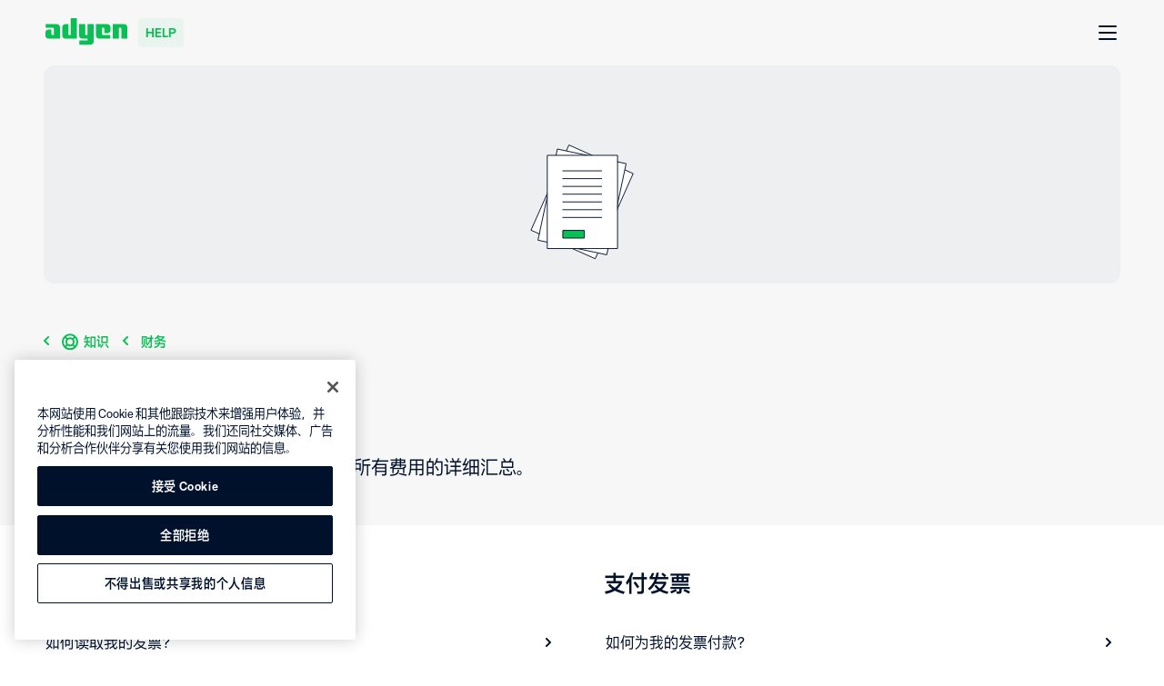

--- FILE ---
content_type: text/html; charset=UTF-8
request_url: https://help.adyen.com/zh_CN/knowledge/finance/invoices
body_size: 28558
content:
<!doctype html>
<html data-n-head-ssr lang="zh-CN" data-n-head="%7B%22lang%22:%7B%22ssr%22:%22zh-CN%22%7D%7D">
  <head>
    <meta data-n-head="ssr" charset="utf-8"><meta data-n-head="ssr" name="viewport" content="width=device-width,initial-scale=1"><meta data-n-head="ssr" name="format-detection" content="telephone=no"><meta data-n-head="ssr" name="help-version" content="2.8.7"><meta data-n-head="ssr" name="design-system-version" content="💚16.5.2"><meta data-n-head="ssr" data-hid="charset" charset="utf-8"><meta data-n-head="ssr" data-hid="mobile-web-app-capable" name="mobile-web-app-capable" content="yes"><meta data-n-head="ssr" data-hid="apple-mobile-web-app-title" name="apple-mobile-web-app-title" content="Adyen"><meta data-n-head="ssr" data-hid="author" name="author" content="Adyen"><meta data-n-head="ssr" data-hid="theme-color" name="theme-color" content="#0abf53"><meta data-n-head="ssr" data-hid="og:type" name="og:type" property="og:type" content="website"><meta data-n-head="ssr" data-hid="og:site_name" name="og:site_name" property="og:site_name" content="Adyen"><meta data-n-head="ssr" data-hid="twitter:card" name="twitter:card" property="twitter:card" content="summary"><meta data-n-head="ssr" data-hid="twitter:site" name="twitter:site" property="twitter:site" content="@Adyen"><meta data-n-head="ssr" data-hid="twitter:creator" name="twitter:creator" property="twitter:creator" content="@Adyen"><meta data-n-head="ssr" data-hid="og:image" name="og:image" content="[object Object]"><meta data-n-head="ssr" data-hid="i18n-og" property="og:locale" content="zh_CN"><meta data-n-head="ssr" data-hid="i18n-og-alt-en" property="og:locale:alternate" content="en"><meta data-n-head="ssr" data-hid="i18n-og-alt-en-SG" property="og:locale:alternate" content="en_SG"><meta data-n-head="ssr" data-hid="i18n-og-alt-en-US" property="og:locale:alternate" content="en_US"><meta data-n-head="ssr" data-hid="i18n-og-alt-de-DE" property="og:locale:alternate" content="de_DE"><meta data-n-head="ssr" data-hid="i18n-og-alt-es-ES" property="og:locale:alternate" content="es_ES"><meta data-n-head="ssr" data-hid="i18n-og-alt-es-MX" property="og:locale:alternate" content="es_MX"><meta data-n-head="ssr" data-hid="i18n-og-alt-fr-FR" property="og:locale:alternate" content="fr_FR"><meta data-n-head="ssr" data-hid="i18n-og-alt-it-IT" property="og:locale:alternate" content="it_IT"><meta data-n-head="ssr" data-hid="i18n-og-alt-ja-JP" property="og:locale:alternate" content="ja_JP"><meta data-n-head="ssr" data-hid="i18n-og-alt-pt-BR" property="og:locale:alternate" content="pt_BR"><meta data-n-head="ssr" data-hid="description" name="description" content=""><meta data-n-head="ssr" data-hid="keywords" name="keywords" content=""><meta data-n-head="ssr" data-hid="robots" name="robots" content="index, follow"><meta data-n-head="ssr" data-hid="og:title" name="og:title" content=""><meta data-n-head="ssr" data-hid="og:description" name="og:description" content=""><meta data-n-head="ssr" data-hid="og:url" name="og:url" content="https://help.adyen.com/zh_CN/knowledge/finance/invoices"><title>发票</title><link data-n-head="ssr" rel="icon" type="image/x-icon" href="/favicon.ico" sizes="any"><link data-n-head="ssr" rel="icon" type="image/svg+xml" href="/icon.svg"><link data-n-head="ssr" data-hid="shortcut-icon" rel="shortcut icon" href="/_nuxt/icons/icon_192x192.371418.png"><link data-n-head="ssr" data-hid="apple-touch-icon" rel="apple-touch-icon" href="/_nuxt/icons/icon_512x512.371418.png" sizes="512x512"><link data-n-head="ssr" rel="manifest" href="/_nuxt/manifest.22653119.json" data-hid="manifest"><link data-n-head="ssr" data-hid="i18n-alt-en" rel="alternate" href="https://help.adyen.com/knowledge/finance/invoices" hreflang="en"><link data-n-head="ssr" data-hid="i18n-alt-en-SG" rel="alternate" href="https://help.adyen.com/en_SG/knowledge/finance/invoices" hreflang="en-SG"><link data-n-head="ssr" data-hid="i18n-alt-en-US" rel="alternate" href="https://help.adyen.com/en_US/knowledge/finance/invoices" hreflang="en-US"><link data-n-head="ssr" data-hid="i18n-alt-de" rel="alternate" href="https://help.adyen.com/de_DE/knowledge/finance/invoices" hreflang="de"><link data-n-head="ssr" data-hid="i18n-alt-de-DE" rel="alternate" href="https://help.adyen.com/de_DE/knowledge/finance/invoices" hreflang="de-DE"><link data-n-head="ssr" data-hid="i18n-alt-es" rel="alternate" href="https://help.adyen.com/es_ES/knowledge/finance/invoices" hreflang="es"><link data-n-head="ssr" data-hid="i18n-alt-es-ES" rel="alternate" href="https://help.adyen.com/es_ES/knowledge/finance/invoices" hreflang="es-ES"><link data-n-head="ssr" data-hid="i18n-alt-es-MX" rel="alternate" href="https://help.adyen.com/es_MX/knowledge/finance/invoices" hreflang="es-MX"><link data-n-head="ssr" data-hid="i18n-alt-fr" rel="alternate" href="https://help.adyen.com/fr_FR/knowledge/finance/invoices" hreflang="fr"><link data-n-head="ssr" data-hid="i18n-alt-fr-FR" rel="alternate" href="https://help.adyen.com/fr_FR/knowledge/finance/invoices" hreflang="fr-FR"><link data-n-head="ssr" data-hid="i18n-alt-it" rel="alternate" href="https://help.adyen.com/it_IT/knowledge/finance/invoices" hreflang="it"><link data-n-head="ssr" data-hid="i18n-alt-it-IT" rel="alternate" href="https://help.adyen.com/it_IT/knowledge/finance/invoices" hreflang="it-IT"><link data-n-head="ssr" data-hid="i18n-alt-ja" rel="alternate" href="https://help.adyen.com/ja_JP/knowledge/finance/invoices" hreflang="ja"><link data-n-head="ssr" data-hid="i18n-alt-ja-JP" rel="alternate" href="https://help.adyen.com/ja_JP/knowledge/finance/invoices" hreflang="ja-JP"><link data-n-head="ssr" data-hid="i18n-alt-pt" rel="alternate" href="https://help.adyen.com/pt_BR/knowledge/finance/invoices" hreflang="pt"><link data-n-head="ssr" data-hid="i18n-alt-pt-BR" rel="alternate" href="https://help.adyen.com/pt_BR/knowledge/finance/invoices" hreflang="pt-BR"><link data-n-head="ssr" data-hid="i18n-alt-zh" rel="alternate" href="https://help.adyen.com/zh_CN/knowledge/finance/invoices" hreflang="zh"><link data-n-head="ssr" data-hid="i18n-alt-zh-CN" rel="alternate" href="https://help.adyen.com/zh_CN/knowledge/finance/invoices" hreflang="zh-CN"><link data-n-head="ssr" data-hid="i18n-xd" rel="alternate" href="https://help.adyen.com/knowledge/finance/invoices" hreflang="x-default"><link data-n-head="ssr" data-hid="i18n-can" rel="canonical" href="https://help.adyen.com/zh_CN/knowledge/finance/invoices"><script data-n-head="ssr" data-hid="one-trust-script" type="text/javascript" data-domain-script="0192d86c-04a9-7967-9a48-20d2b66f78e8" src="//cdn.cookielaw.org/scripttemplates/otSDKStub.js" nonce="undefined" data-language="zh"></script><script data-n-head="ssr" data-hid="one-trust-optanon-script" type="text/javascript" nonce="undefined">function OptanonWrapper() { }</script><script data-n-head="ssr" data-hid="gtm-consent-script" type="text/javascript" nonce="undefined">
    window.dataLayer = window.dataLayer || [];
    function gtag(){dataLayer.push(arguments);}

    gtag('consent', 'default', {
      'ad_storage': 'denied',
      'ad_user_data': 'denied',
      'ad_personalization': 'denied',
      'analytics_storage': 'denied'
    });
  </script><script data-n-head="ssr" data-hid="gtm-script">if(!window._gtm_init){window._gtm_init=1;(function(w,n,d,m,e,p){w[d]=(w[d]==1||n[d]=='yes'||n[d]==1||n[m]==1||(w[e]&&w[e][p]&&w[e][p]()))?1:0})(window,navigator,'doNotTrack','msDoNotTrack','external','msTrackingProtectionEnabled');(function(w,d,s,l,x,y){w[x]={};w._gtm_inject=function(i){if(w.doNotTrack||w[x][i])return;w[x][i]=1;w[l]=w[l]||[];w[l].push({'gtm.start':new Date().getTime(),event:'gtm.js'});var f=d.getElementsByTagName(s)[0],j=d.createElement(s);j.async=true;j.src='https://www.googletagmanager.com/gtm.js?id='+i+'&gtm_auth=afdbAXrh3-yNk9m3Wq79uw&gtm_preview=env-1';f.parentNode.insertBefore(j,f);};w[y]('GTM-575TF4H')})(window,document,'script','dataLayer','_gtm_ids','_gtm_inject')}</script><link rel="preload" href="/_nuxt/5ac493e.js" as="script"><link rel="preload" href="/_nuxt/825938a.js" as="script"><link rel="preload" href="/_nuxt/3756e05.js" as="script"><link rel="preload" href="/_nuxt/25b1b20.js" as="script"><link rel="preload" href="/_nuxt/42ec5a1.js" as="script"><style data-vue-ssr-id="d70af662:0 4db7013a:0 0c20cb33:0 1a3e30b2:0 4338939d:0 0edaa6b6:0 c30702aa:0 21dbf530:0 5173f1fc:0 6bd8a6e4:0 fe5ed2aa:0 3048880f:0 6046232e:0 5c70e022:0 38948d1c:0 74781319:0 0926f93c:0 3997f56e:0 6fd85de8:0 a0d75a3a:0 a59e7456:0 5631e3f8:0 a44ad878:0 68b104e0:0 0784346f:0 5ede622a:0 81ca2150:0 b6df8fba:0 81c21632:0 97a41472:0">
@font-face{font-display:swap;font-family:"Fakt";font-stretch:normal;font-style:normal;font-weight:400;src:url(/_nuxt/fonts/FaktPro-Blond.7add852.woff) format("woff"),url(/_nuxt/fonts/FaktPro-Blond_web.d7b05f4.ttf) format("truetype")}@font-face{font-display:swap;font-family:"Fakt";font-stretch:normal;font-style:normal;font-weight:700;src:url(/_nuxt/fonts/FaktPro-SemiBold.a29c78f.woff) format("woff"),url(/_nuxt/fonts/FaktPro-SemiBold_web.c9488bf.ttf) format("truetype")}@font-face{font-display:swap;font-family:"SourceHanSansJP";font-stretch:normal;font-style:normal;font-weight:400;src:url(/_nuxt/fonts/SourceHanSans-VF.otf.ceebf11.woff2) format("woff2"),url(/_nuxt/fonts/SourceHanSans-VF.92d1c95.otf) format("opentype")}@font-face{font-display:swap;font-family:"SourceHanSansCN";font-stretch:normal;font-style:normal;font-weight:400;src:url(/_nuxt/fonts/SourceHanSansSC-VF.otf.9e2fe13.woff2) format("woff2"),url(/_nuxt/fonts/SourceHanSansSC-VF.6979387.otf) format("opentype")}.ds-container{margin-left:auto;margin-right:auto;max-width:1296px;min-width:375px;padding-left:24px;padding-right:24px;width:100%}@media(min-width: 768px){.ds-container{padding-left:48px;padding-right:48px}}.ds-container--show{background-color:#fff;border:1px solid #0abf53;height:100%;position:relative}.ds-container--show::before{background-color:#0abf53;content:"";height:100%;left:0;position:absolute;top:0;width:24px}@media(min-width: 768px){.ds-container--show::before{width:48px}}.ds-container--show::after{background-color:#0abf53;content:"";height:100%;position:absolute;right:0;top:0;width:24px}@media(min-width: 768px){.ds-container--show::after{width:48px}}.ds-grid{display:flex;flex-flow:wrap;margin-left:-24px;margin-right:-24px}.ds-grid__col{box-sizing:border-box;flex:1;max-width:100%;padding-left:24px;padding-right:24px;width:100%}.ds-grid__col--1{flex:0 0 8.3333333333%;max-width:8.3333333333%}.ds-grid__col--2{flex:0 0 16.6666666667%;max-width:16.6666666667%}.ds-grid__col--3{flex:0 0 25%;max-width:25%}.ds-grid__col--4{flex:0 0 33.3333333333%;max-width:33.3333333333%}.ds-grid__col--5{flex:0 0 41.6666666667%;max-width:41.6666666667%}.ds-grid__col--6{flex:0 0 50%;max-width:50%}.ds-grid__col--7{flex:0 0 58.3333333333%;max-width:58.3333333333%}.ds-grid__col--8{flex:0 0 66.6666666667%;max-width:66.6666666667%}.ds-grid__col--9{flex:0 0 75%;max-width:75%}.ds-grid__col--10{flex:0 0 83.3333333333%;max-width:83.3333333333%}.ds-grid__col--11{flex:0 0 91.6666666667%;max-width:91.6666666667%}.ds-grid__col--12{flex:0 0 100%;max-width:100%}.ds-grid__col--offset-1{margin-left:8.3333333333%}.ds-grid__col--offset-2{margin-left:16.6666666667%}.ds-grid__col--offset-3{margin-left:25%}.ds-grid__col--offset-4{margin-left:33.3333333333%}.ds-grid__col--offset-5{margin-left:41.6666666667%}.ds-grid__col--offset-6{margin-left:50%}.ds-grid__col--offset-7{margin-left:58.3333333333%}.ds-grid__col--offset-8{margin-left:66.6666666667%}.ds-grid__col--offset-9{margin-left:75%}.ds-grid__col--offset-10{margin-left:83.3333333333%}.ds-grid__col--offset-11{margin-left:91.6666666667%}.ds-grid__col--no-gutter{padding-left:0;padding-right:0}.ds-grid--show .ds-grid__col{background-color:#fff;position:relative}.ds-grid--show .ds-grid__col::before{background-color:#eeeff1;content:"";height:100%;left:0;position:absolute;top:0;width:24px}.ds-grid--show .ds-grid__col::after{background-color:#eeeff1;content:"";height:100%;position:absolute;right:0;top:0;width:24px;z-index:1}.ds-grid--reverse{flex-direction:row-reverse}@media(min-width: 768px){.ds-md-grid__col--1{flex:0 0 8.3333333333%;max-width:8.3333333333%}.ds-md-grid__col--2{flex:0 0 16.6666666667%;max-width:16.6666666667%}.ds-md-grid__col--3{flex:0 0 25%;max-width:25%}.ds-md-grid__col--4{flex:0 0 33.3333333333%;max-width:33.3333333333%}.ds-md-grid__col--5{flex:0 0 41.6666666667%;max-width:41.6666666667%}.ds-md-grid__col--6{flex:0 0 50%;max-width:50%}.ds-md-grid__col--7{flex:0 0 58.3333333333%;max-width:58.3333333333%}.ds-md-grid__col--8{flex:0 0 66.6666666667%;max-width:66.6666666667%}.ds-md-grid__col--9{flex:0 0 75%;max-width:75%}.ds-md-grid__col--10{flex:0 0 83.3333333333%;max-width:83.3333333333%}.ds-md-grid__col--11{flex:0 0 91.6666666667%;max-width:91.6666666667%}.ds-md-grid__col--12{flex:0 0 100%;max-width:100%}.ds-md-grid__col--offset-1{margin-left:8.3333333333%}.ds-md-grid__col--offset-2{margin-left:16.6666666667%}.ds-md-grid__col--offset-3{margin-left:25%}.ds-md-grid__col--offset-4{margin-left:33.3333333333%}.ds-md-grid__col--offset-5{margin-left:41.6666666667%}.ds-md-grid__col--offset-6{margin-left:50%}.ds-md-grid__col--offset-7{margin-left:58.3333333333%}.ds-md-grid__col--offset-8{margin-left:66.6666666667%}.ds-md-grid__col--offset-9{margin-left:75%}.ds-md-grid__col--offset-10{margin-left:83.3333333333%}.ds-md-grid__col--offset-11{margin-left:91.6666666667%}.ds-md-grid__col--no-gutter{padding-left:0;padding-right:0}.ds-md-grid--reverse{flex-direction:row-reverse}}@media(min-width: 1296px){.ds-lg-grid__col--1{flex:0 0 8.3333333333%;max-width:8.3333333333%}.ds-lg-grid__col--2{flex:0 0 16.6666666667%;max-width:16.6666666667%}.ds-lg-grid__col--3{flex:0 0 25%;max-width:25%}.ds-lg-grid__col--4{flex:0 0 33.3333333333%;max-width:33.3333333333%}.ds-lg-grid__col--5{flex:0 0 41.6666666667%;max-width:41.6666666667%}.ds-lg-grid__col--6{flex:0 0 50%;max-width:50%}.ds-lg-grid__col--7{flex:0 0 58.3333333333%;max-width:58.3333333333%}.ds-lg-grid__col--8{flex:0 0 66.6666666667%;max-width:66.6666666667%}.ds-lg-grid__col--9{flex:0 0 75%;max-width:75%}.ds-lg-grid__col--10{flex:0 0 83.3333333333%;max-width:83.3333333333%}.ds-lg-grid__col--11{flex:0 0 91.6666666667%;max-width:91.6666666667%}.ds-lg-grid__col--12{flex:0 0 100%;max-width:100%}.ds-lg-grid__col--offset-1{margin-left:8.3333333333%}.ds-lg-grid__col--offset-2{margin-left:16.6666666667%}.ds-lg-grid__col--offset-3{margin-left:25%}.ds-lg-grid__col--offset-4{margin-left:33.3333333333%}.ds-lg-grid__col--offset-5{margin-left:41.6666666667%}.ds-lg-grid__col--offset-6{margin-left:50%}.ds-lg-grid__col--offset-7{margin-left:58.3333333333%}.ds-lg-grid__col--offset-8{margin-left:66.6666666667%}.ds-lg-grid__col--offset-9{margin-left:75%}.ds-lg-grid__col--offset-10{margin-left:83.3333333333%}.ds-lg-grid__col--offset-11{margin-left:91.6666666667%}.ds-lg-grid__col--no-gutter{padding-left:0;padding-right:0}.ds-lg-grid--reverse{flex-direction:row-reverse}}.ds-button{border-radius:8px;display:inline-flex;font-size:16px;font-weight:700;line-height:26px;align-items:center;background-color:rgba(0,0,0,0);height:50px;padding:7px 24px;position:relative;white-space:nowrap}.ds-button--with-icon-right{padding-right:12px}.ds-button--with-icon-left{padding-left:12px}.ds-button::before{border:2px solid rgba(0,0,0,0);border-radius:8px;bottom:-4px;box-sizing:content-box;content:"";left:-4px;position:absolute;right:-4px;top:-4px}.ds-button--primary{background-color:#0abf53;border:1px solid rgba(0,0,0,0);color:#fff;transition:all .15s ease-out}.ds-button--primary:link,.ds-button--primary:visited{background-color:#0abf53;color:#fff}@media(hover: hover){.ds-button--primary:hover{background-color:#089a43;color:#fff;cursor:pointer}}@supports(contain: none){.ds-button--primary:focus-visible::before{border-color:#83dfa8}}@supports not (contain: none){.ds-button--primary:focus{background-color:#0abf53}.ds-button--primary:focus::before{border-color:#83dfa8}}.ds-button--primary.ds-button--green{background-color:#0abf53;border:1px solid rgba(0,0,0,0);color:#fff;transition:all .15s ease-out}.ds-button--primary.ds-button--green:link,.ds-button--primary.ds-button--green:visited{background-color:#0abf53;color:#fff}@media(hover: hover){.ds-button--primary.ds-button--green:hover{background-color:#089a43;color:#fff;cursor:pointer}}@supports(contain: none){.ds-button--primary.ds-button--green:focus-visible::before{border-color:#83dfa8}}@supports not (contain: none){.ds-button--primary.ds-button--green:focus{background-color:#0abf53}.ds-button--primary.ds-button--green:focus::before{border-color:#83dfa8}}.ds-button--primary.ds-button--black{background-color:#00112c;border:1px solid rgba(0,0,0,0);color:#fff;transition:all .15s ease-out}.ds-button--primary.ds-button--black:link,.ds-button--primary.ds-button--black:visited{background-color:#00112c;color:#fff}@media(hover: hover){.ds-button--primary.ds-button--black:hover{background-color:#2f3e56;color:#fff;cursor:pointer}}@supports(contain: none){.ds-button--primary.ds-button--black:focus-visible::before{border-color:#83dfa8}}@supports not (contain: none){.ds-button--primary.ds-button--black:focus{background-color:#00112c}.ds-button--primary.ds-button--black:focus::before{border-color:#83dfa8}}.ds-button--primary.ds-button--white{background-color:#fff;border:1px solid rgba(0,0,0,0);color:#00112c;transition:all .15s ease-out}.ds-button--primary.ds-button--white:link,.ds-button--primary.ds-button--white:visited{background-color:#fff;color:#00112c}@media(hover: hover){.ds-button--primary.ds-button--white:hover{background-color:#eeeff1;color:#00112c;cursor:pointer}}@supports(contain: none){.ds-button--primary.ds-button--white:focus-visible::before{border-color:#83dfa8}}@supports not (contain: none){.ds-button--primary.ds-button--white:focus{background-color:#fff}.ds-button--primary.ds-button--white:focus::before{border-color:#83dfa8}}.ds-button--secondary{background-color:rgba(0,0,0,0);border:1px solid #0abf53;color:#0abf53;transition:all .15s ease-out}.ds-button--secondary:link,.ds-button--secondary:visited{background-color:rgba(0,0,0,0);color:#0abf53}@media(hover: hover){.ds-button--secondary:hover{background-color:#0abf53;color:#fff;cursor:pointer}}@supports(contain: none){.ds-button--secondary:focus-visible::before{border-color:#83dfa8}}@supports not (contain: none){.ds-button--secondary:focus{background-color:rgba(0,0,0,0)}.ds-button--secondary:focus::before{border-color:#83dfa8}}.ds-button--secondary.ds-button--green{background-color:rgba(0,0,0,0);border:1px solid #0abf53;color:#0abf53;transition:all .15s ease-out}.ds-button--secondary.ds-button--green:link,.ds-button--secondary.ds-button--green:visited{background-color:rgba(0,0,0,0);color:#0abf53}@media(hover: hover){.ds-button--secondary.ds-button--green:hover{background-color:#0abf53;color:#fff;cursor:pointer}}@supports(contain: none){.ds-button--secondary.ds-button--green:focus-visible::before{border-color:#83dfa8}}@supports not (contain: none){.ds-button--secondary.ds-button--green:focus{background-color:rgba(0,0,0,0)}.ds-button--secondary.ds-button--green:focus::before{border-color:#83dfa8}}.ds-button--secondary.ds-button--black{background-color:rgba(0,0,0,0);border:1px solid #00112c;color:#00112c;transition:all .15s ease-out}.ds-button--secondary.ds-button--black:link,.ds-button--secondary.ds-button--black:visited{background-color:rgba(0,0,0,0);color:#00112c}@media(hover: hover){.ds-button--secondary.ds-button--black:hover{background-color:#00112c;color:#fff;cursor:pointer}}@supports(contain: none){.ds-button--secondary.ds-button--black:focus-visible::before{border-color:#83dfa8}}@supports not (contain: none){.ds-button--secondary.ds-button--black:focus{background-color:rgba(0,0,0,0)}.ds-button--secondary.ds-button--black:focus::before{border-color:#83dfa8}}.ds-button--secondary.ds-button--white{background-color:rgba(0,0,0,0);border:1px solid #fff;color:#fff;transition:all .15s ease-out}.ds-button--secondary.ds-button--white:link,.ds-button--secondary.ds-button--white:visited{background-color:rgba(0,0,0,0);color:#fff}@media(hover: hover){.ds-button--secondary.ds-button--white:hover{background-color:#fff;color:#00112c;cursor:pointer}}@supports(contain: none){.ds-button--secondary.ds-button--white:focus-visible::before{border-color:#83dfa8}}@supports not (contain: none){.ds-button--secondary.ds-button--white:focus{background-color:rgba(0,0,0,0)}.ds-button--secondary.ds-button--white:focus::before{border-color:#83dfa8}}.ds-button-icon{border-radius:8px;display:inline-flex;font-size:16px;font-weight:700;line-height:26px;align-items:center;background-color:rgba(0,0,0,0);height:50px;padding:7px 24px;position:relative;white-space:nowrap;align-items:center;height:50px;justify-content:center;padding:0;width:50px}.ds-button-icon--with-icon-right{padding-right:12px}.ds-button-icon--with-icon-left{padding-left:12px}.ds-button-icon::before{border:2px solid rgba(0,0,0,0);border-radius:8px;bottom:-4px;box-sizing:content-box;content:"";left:-4px;position:absolute;right:-4px;top:-4px}.ds-button-icon--primary{background-color:#0abf53;border:1px solid rgba(0,0,0,0);color:#fff;transition:all .15s ease-out}.ds-button-icon--primary:link,.ds-button-icon--primary:visited{background-color:#0abf53;color:#fff}@media(hover: hover){.ds-button-icon--primary:hover{background-color:#089a43;color:#fff;cursor:pointer}}@supports(contain: none){.ds-button-icon--primary:focus-visible::before{border-color:#83dfa8}}@supports not (contain: none){.ds-button-icon--primary:focus{background-color:#0abf53}.ds-button-icon--primary:focus::before{border-color:#83dfa8}}.ds-button-icon--primary.ds-button-icon--green{background-color:#0abf53;border:1px solid rgba(0,0,0,0);color:#fff;transition:all .15s ease-out}.ds-button-icon--primary.ds-button-icon--green:link,.ds-button-icon--primary.ds-button-icon--green:visited{background-color:#0abf53;color:#fff}@media(hover: hover){.ds-button-icon--primary.ds-button-icon--green:hover{background-color:#089a43;color:#fff;cursor:pointer}}@supports(contain: none){.ds-button-icon--primary.ds-button-icon--green:focus-visible::before{border-color:#83dfa8}}@supports not (contain: none){.ds-button-icon--primary.ds-button-icon--green:focus{background-color:#0abf53}.ds-button-icon--primary.ds-button-icon--green:focus::before{border-color:#83dfa8}}.ds-button-icon--primary.ds-button-icon--black{background-color:#00112c;border:1px solid rgba(0,0,0,0);color:#fff;transition:all .15s ease-out}.ds-button-icon--primary.ds-button-icon--black:link,.ds-button-icon--primary.ds-button-icon--black:visited{background-color:#00112c;color:#fff}@media(hover: hover){.ds-button-icon--primary.ds-button-icon--black:hover{background-color:#2f3e56;color:#fff;cursor:pointer}}@supports(contain: none){.ds-button-icon--primary.ds-button-icon--black:focus-visible::before{border-color:#83dfa8}}@supports not (contain: none){.ds-button-icon--primary.ds-button-icon--black:focus{background-color:#00112c}.ds-button-icon--primary.ds-button-icon--black:focus::before{border-color:#83dfa8}}.ds-button-icon--primary.ds-button-icon--white{background-color:#fff;border:1px solid rgba(0,0,0,0);color:#00112c;transition:all .15s ease-out}.ds-button-icon--primary.ds-button-icon--white:link,.ds-button-icon--primary.ds-button-icon--white:visited{background-color:#fff;color:#00112c}@media(hover: hover){.ds-button-icon--primary.ds-button-icon--white:hover{background-color:#eeeff1;color:#00112c;cursor:pointer}}@supports(contain: none){.ds-button-icon--primary.ds-button-icon--white:focus-visible::before{border-color:#83dfa8}}@supports not (contain: none){.ds-button-icon--primary.ds-button-icon--white:focus{background-color:#fff}.ds-button-icon--primary.ds-button-icon--white:focus::before{border-color:#83dfa8}}.ds-button-icon--primary.ds-button-icon--ghost{background-color:rgba(0,0,0,0);border:1px solid rgba(0,0,0,0);color:#f7f7f8;transition:all .15s ease-out}.ds-button-icon--primary.ds-button-icon--ghost:link,.ds-button-icon--primary.ds-button-icon--ghost:visited{background-color:rgba(0,0,0,0);color:#f7f7f8}@media(hover: hover){.ds-button-icon--primary.ds-button-icon--ghost:hover{background-color:rgba(0,0,0,0);color:#0abf53;cursor:pointer}}@supports(contain: none){.ds-button-icon--primary.ds-button-icon--ghost:focus-visible::before{border-color:#83dfa8}}@supports not (contain: none){.ds-button-icon--primary.ds-button-icon--ghost:focus{background-color:rgba(0,0,0,0)}.ds-button-icon--primary.ds-button-icon--ghost:focus::before{border-color:#83dfa8}}.ds-button-icon--primary.ds-button-icon--hulk{background-color:rgba(0,0,0,0);border:1px solid rgba(0,0,0,0);color:#00112c;transition:all .15s ease-out}.ds-button-icon--primary.ds-button-icon--hulk:link,.ds-button-icon--primary.ds-button-icon--hulk:visited{background-color:rgba(0,0,0,0);color:#00112c}@media(hover: hover){.ds-button-icon--primary.ds-button-icon--hulk:hover{background-color:rgba(0,0,0,0);color:#0abf53;cursor:pointer}}@supports(contain: none){.ds-button-icon--primary.ds-button-icon--hulk:focus-visible::before{border-color:#83dfa8}}@supports not (contain: none){.ds-button-icon--primary.ds-button-icon--hulk:focus{background-color:rgba(0,0,0,0)}.ds-button-icon--primary.ds-button-icon--hulk:focus::before{border-color:#83dfa8}}.ds-button-icon--secondary{background-color:rgba(0,0,0,0);border:1px solid #0abf53;color:#0abf53;transition:all .15s ease-out}.ds-button-icon--secondary:link,.ds-button-icon--secondary:visited{background-color:rgba(0,0,0,0);color:#0abf53}@media(hover: hover){.ds-button-icon--secondary:hover{background-color:#0abf53;color:#fff;cursor:pointer}}@supports(contain: none){.ds-button-icon--secondary:focus-visible::before{border-color:#83dfa8}}@supports not (contain: none){.ds-button-icon--secondary:focus{background-color:rgba(0,0,0,0)}.ds-button-icon--secondary:focus::before{border-color:#83dfa8}}.ds-button-icon--secondary.ds-button-icon--green{background-color:rgba(0,0,0,0);border:1px solid #0abf53;color:#0abf53;transition:all .15s ease-out}.ds-button-icon--secondary.ds-button-icon--green:link,.ds-button-icon--secondary.ds-button-icon--green:visited{background-color:rgba(0,0,0,0);color:#0abf53}@media(hover: hover){.ds-button-icon--secondary.ds-button-icon--green:hover{background-color:#0abf53;color:#fff;cursor:pointer}}@supports(contain: none){.ds-button-icon--secondary.ds-button-icon--green:focus-visible::before{border-color:#83dfa8}}@supports not (contain: none){.ds-button-icon--secondary.ds-button-icon--green:focus{background-color:rgba(0,0,0,0)}.ds-button-icon--secondary.ds-button-icon--green:focus::before{border-color:#83dfa8}}.ds-button-icon--secondary.ds-button-icon--black{background-color:rgba(0,0,0,0);border:1px solid #00112c;color:#00112c;transition:all .15s ease-out}.ds-button-icon--secondary.ds-button-icon--black:link,.ds-button-icon--secondary.ds-button-icon--black:visited{background-color:rgba(0,0,0,0);color:#00112c}@media(hover: hover){.ds-button-icon--secondary.ds-button-icon--black:hover{background-color:#00112c;color:#fff;cursor:pointer}}@supports(contain: none){.ds-button-icon--secondary.ds-button-icon--black:focus-visible::before{border-color:#83dfa8}}@supports not (contain: none){.ds-button-icon--secondary.ds-button-icon--black:focus{background-color:rgba(0,0,0,0)}.ds-button-icon--secondary.ds-button-icon--black:focus::before{border-color:#83dfa8}}.ds-button-icon--secondary.ds-button-icon--white{background-color:rgba(0,0,0,0);border:1px solid #fff;color:#fff;transition:all .15s ease-out}.ds-button-icon--secondary.ds-button-icon--white:link,.ds-button-icon--secondary.ds-button-icon--white:visited{background-color:rgba(0,0,0,0);color:#fff}@media(hover: hover){.ds-button-icon--secondary.ds-button-icon--white:hover{background-color:#fff;color:#00112c;cursor:pointer}}@supports(contain: none){.ds-button-icon--secondary.ds-button-icon--white:focus-visible::before{border-color:#83dfa8}}@supports not (contain: none){.ds-button-icon--secondary.ds-button-icon--white:focus{background-color:rgba(0,0,0,0)}.ds-button-icon--secondary.ds-button-icon--white:focus::before{border-color:#83dfa8}}.ds-button-link{border-radius:8px;display:inline-flex;font-size:16px;font-weight:700;line-height:26px;text-align:left}@media(hover: hover){.ds-button-link--chevron .ds-text-icon__icon--right{margin-right:2px;transition:all .15s ease-out}.ds-button-link--chevron:hover .ds-text-icon__icon--right{transform:translate(2px, 0);transition:all .15s ease-out}}.ds-button-link--primary{color:#0abf53;transition:all .15s ease-out;border-radius:8px;box-shadow:0 0 0 2px rgba(0,0,0,0);padding:2px;transition:all .15s ease-out;color:#0abf53;transition:all .15s ease-out;border-radius:8px;box-shadow:0 0 0 2px rgba(0,0,0,0);padding:2px;transition:all .15s ease-out}.ds-button-link--primary:link,.ds-button-link--primary:visited{color:#0abf53}@media(hover: hover){.ds-button-link--primary:hover{color:#089a43;cursor:pointer;transition:all .15s ease-out}}@supports(contain: none){.ds-button-link--primary:focus-visible{box-shadow:inset 0 0 0 2px #83dfa8}}@supports not (contain: none){.ds-button-link--primary:focus{box-shadow:inset 0 0 0 2px #83dfa8}}.ds-button-link--primary:link,.ds-button-link--primary:visited{color:#0abf53}@media(hover: hover){.ds-button-link--primary:hover{color:#089a43;cursor:pointer;transition:all .15s ease-out}}@supports(contain: none){.ds-button-link--primary:focus-visible{box-shadow:inset 0 0 0 2px #83dfa8}}@supports not (contain: none){.ds-button-link--primary:focus{box-shadow:inset 0 0 0 2px #83dfa8}}.ds-button-link--primary.ds-button-link--green{color:#0abf53;transition:all .15s ease-out;border-radius:8px;box-shadow:0 0 0 2px rgba(0,0,0,0);padding:2px;transition:all .15s ease-out}.ds-button-link--primary.ds-button-link--green:link,.ds-button-link--primary.ds-button-link--green:visited{color:#0abf53}@media(hover: hover){.ds-button-link--primary.ds-button-link--green:hover{color:#089a43;cursor:pointer;transition:all .15s ease-out}}@supports(contain: none){.ds-button-link--primary.ds-button-link--green:focus-visible{box-shadow:inset 0 0 0 2px #83dfa8}}@supports not (contain: none){.ds-button-link--primary.ds-button-link--green:focus{box-shadow:inset 0 0 0 2px #83dfa8}}.ds-button-link--primary.ds-button-link--black{color:#00112c;transition:all .15s ease-out;border-radius:8px;box-shadow:0 0 0 2px rgba(0,0,0,0);padding:2px;transition:all .15s ease-out}.ds-button-link--primary.ds-button-link--black:link,.ds-button-link--primary.ds-button-link--black:visited{color:#00112c}@media(hover: hover){.ds-button-link--primary.ds-button-link--black:hover{color:#2f3e56;cursor:pointer;transition:all .15s ease-out}}@supports(contain: none){.ds-button-link--primary.ds-button-link--black:focus-visible{box-shadow:inset 0 0 0 2px #83dfa8}}@supports not (contain: none){.ds-button-link--primary.ds-button-link--black:focus{box-shadow:inset 0 0 0 2px #83dfa8}}.ds-button-link--primary.ds-button-link--white{color:#fff;transition:all .15s ease-out;border-radius:8px;box-shadow:0 0 0 2px rgba(0,0,0,0);padding:2px;transition:all .15s ease-out}.ds-button-link--primary.ds-button-link--white:link,.ds-button-link--primary.ds-button-link--white:visited{color:#fff}@media(hover: hover){.ds-button-link--primary.ds-button-link--white:hover{color:#eeeff1;cursor:pointer;transition:all .15s ease-out}}@supports(contain: none){.ds-button-link--primary.ds-button-link--white:focus-visible{box-shadow:inset 0 0 0 2px #83dfa8}}@supports not (contain: none){.ds-button-link--primary.ds-button-link--white:focus{box-shadow:inset 0 0 0 2px #83dfa8}}.ds-button-link--primary.ds-button-link--black-green{color:#00112c;transition:all .15s ease-out;border-radius:8px;box-shadow:0 0 0 2px rgba(0,0,0,0);padding:2px;transition:all .15s ease-out}.ds-button-link--primary.ds-button-link--black-green:link,.ds-button-link--primary.ds-button-link--black-green:visited{color:#00112c}@media(hover: hover){.ds-button-link--primary.ds-button-link--black-green:hover{color:#0abf53;cursor:pointer;transition:all .15s ease-out}}@supports(contain: none){.ds-button-link--primary.ds-button-link--black-green:focus-visible{box-shadow:inset 0 0 0 2px #83dfa8}}@supports not (contain: none){.ds-button-link--primary.ds-button-link--black-green:focus{box-shadow:inset 0 0 0 2px #83dfa8}}.ds-button-link--primary.ds-button-link--white-green{color:#fff;transition:all .15s ease-out;border-radius:8px;box-shadow:0 0 0 2px rgba(0,0,0,0);padding:2px;transition:all .15s ease-out}.ds-button-link--primary.ds-button-link--white-green:link,.ds-button-link--primary.ds-button-link--white-green:visited{color:#fff}@media(hover: hover){.ds-button-link--primary.ds-button-link--white-green:hover{color:#0abf53;cursor:pointer;transition:all .15s ease-out}}@supports(contain: none){.ds-button-link--primary.ds-button-link--white-green:focus-visible{box-shadow:inset 0 0 0 2px #83dfa8}}@supports not (contain: none){.ds-button-link--primary.ds-button-link--white-green:focus{box-shadow:inset 0 0 0 2px #83dfa8}}.ds-button-link--secondary{color:#0abf53;transition:all .15s ease-out;border-radius:8px;box-shadow:0 0 0 2px rgba(0,0,0,0);padding:2px;transition:all .15s ease-out}.ds-button-link--secondary:link,.ds-button-link--secondary:visited{color:#0abf53}@media(hover: hover){.ds-button-link--secondary:hover{color:#0abf53;cursor:pointer;transition:all .15s ease-out;text-decoration-line:underline}}@supports(contain: none){.ds-button-link--secondary:focus-visible{box-shadow:inset 0 0 0 2px #83dfa8}}@supports not (contain: none){.ds-button-link--secondary:focus{box-shadow:inset 0 0 0 2px #83dfa8}}.ds-button-link--secondary.ds-button-link--green{color:#0abf53;transition:all .15s ease-out;border-radius:8px;box-shadow:0 0 0 2px rgba(0,0,0,0);padding:2px;transition:all .15s ease-out}.ds-button-link--secondary.ds-button-link--green:link,.ds-button-link--secondary.ds-button-link--green:visited{color:#0abf53}@media(hover: hover){.ds-button-link--secondary.ds-button-link--green:hover{color:#0abf53;cursor:pointer;transition:all .15s ease-out;text-decoration-line:underline}}@supports(contain: none){.ds-button-link--secondary.ds-button-link--green:focus-visible{box-shadow:inset 0 0 0 2px #83dfa8}}@supports not (contain: none){.ds-button-link--secondary.ds-button-link--green:focus{box-shadow:inset 0 0 0 2px #83dfa8}}.ds-button-link--secondary.ds-button-link--black{color:#00112c;transition:all .15s ease-out;border-radius:8px;box-shadow:0 0 0 2px rgba(0,0,0,0);padding:2px;transition:all .15s ease-out}.ds-button-link--secondary.ds-button-link--black:link,.ds-button-link--secondary.ds-button-link--black:visited{color:#00112c}@media(hover: hover){.ds-button-link--secondary.ds-button-link--black:hover{color:#00112c;cursor:pointer;transition:all .15s ease-out;text-decoration-line:underline}}@supports(contain: none){.ds-button-link--secondary.ds-button-link--black:focus-visible{box-shadow:inset 0 0 0 2px #83dfa8}}@supports not (contain: none){.ds-button-link--secondary.ds-button-link--black:focus{box-shadow:inset 0 0 0 2px #83dfa8}}.ds-button-link--secondary.ds-button-link--white{color:#fff;transition:all .15s ease-out;border-radius:8px;box-shadow:0 0 0 2px rgba(0,0,0,0);padding:2px;transition:all .15s ease-out}.ds-button-link--secondary.ds-button-link--white:link,.ds-button-link--secondary.ds-button-link--white:visited{color:#fff}@media(hover: hover){.ds-button-link--secondary.ds-button-link--white:hover{color:#fff;cursor:pointer;transition:all .15s ease-out;text-decoration-line:underline}}@supports(contain: none){.ds-button-link--secondary.ds-button-link--white:focus-visible{box-shadow:inset 0 0 0 2px #83dfa8}}@supports not (contain: none){.ds-button-link--secondary.ds-button-link--white:focus{box-shadow:inset 0 0 0 2px #83dfa8}}.ds-button-link--secondary.ds-button-link--black-green{color:#00112c;transition:all .15s ease-out;border-radius:8px;box-shadow:0 0 0 2px rgba(0,0,0,0);padding:2px;transition:all .15s ease-out}.ds-button-link--secondary.ds-button-link--black-green:link,.ds-button-link--secondary.ds-button-link--black-green:visited{color:#00112c}@media(hover: hover){.ds-button-link--secondary.ds-button-link--black-green:hover{color:#0abf53;cursor:pointer;transition:all .15s ease-out;text-decoration-line:underline}}@supports(contain: none){.ds-button-link--secondary.ds-button-link--black-green:focus-visible{box-shadow:inset 0 0 0 2px #83dfa8}}@supports not (contain: none){.ds-button-link--secondary.ds-button-link--black-green:focus{box-shadow:inset 0 0 0 2px #83dfa8}}.ds-button-link--secondary.ds-button-link--white-green{color:#fff;transition:all .15s ease-out;border-radius:8px;box-shadow:0 0 0 2px rgba(0,0,0,0);padding:2px;transition:all .15s ease-out}.ds-button-link--secondary.ds-button-link--white-green:link,.ds-button-link--secondary.ds-button-link--white-green:visited{color:#fff}@media(hover: hover){.ds-button-link--secondary.ds-button-link--white-green:hover{color:#0abf53;cursor:pointer;transition:all .15s ease-out;text-decoration-line:underline}}@supports(contain: none){.ds-button-link--secondary.ds-button-link--white-green:focus-visible{box-shadow:inset 0 0 0 2px #83dfa8}}@supports not (contain: none){.ds-button-link--secondary.ds-button-link--white-green:focus{box-shadow:inset 0 0 0 2px #83dfa8}}.ds-button-link--tertiary{font-weight:400;color:#0abf53;transition:all .15s ease-out;border-radius:8px;box-shadow:0 0 0 2px rgba(0,0,0,0);padding:2px;transition:all .15s ease-out}.ds-button-link--tertiary:link,.ds-button-link--tertiary:visited{color:#0abf53}@media(hover: hover){.ds-button-link--tertiary:hover{color:#0abf53;cursor:pointer;transition:all .15s ease-out;text-decoration-line:underline}}@supports(contain: none){.ds-button-link--tertiary:focus-visible{box-shadow:inset 0 0 0 2px #83dfa8}}@supports not (contain: none){.ds-button-link--tertiary:focus{box-shadow:inset 0 0 0 2px #83dfa8}}.ds-button-link--tertiary.ds-button-link--green{color:#0abf53;transition:all .15s ease-out;border-radius:8px;box-shadow:0 0 0 2px rgba(0,0,0,0);padding:2px;transition:all .15s ease-out}.ds-button-link--tertiary.ds-button-link--green:link,.ds-button-link--tertiary.ds-button-link--green:visited{color:#0abf53}@media(hover: hover){.ds-button-link--tertiary.ds-button-link--green:hover{color:#0abf53;cursor:pointer;transition:all .15s ease-out;text-decoration-line:underline}}@supports(contain: none){.ds-button-link--tertiary.ds-button-link--green:focus-visible{box-shadow:inset 0 0 0 2px #83dfa8}}@supports not (contain: none){.ds-button-link--tertiary.ds-button-link--green:focus{box-shadow:inset 0 0 0 2px #83dfa8}}.ds-button-link--tertiary.ds-button-link--black{color:#00112c;transition:all .15s ease-out;border-radius:8px;box-shadow:0 0 0 2px rgba(0,0,0,0);padding:2px;transition:all .15s ease-out}.ds-button-link--tertiary.ds-button-link--black:link,.ds-button-link--tertiary.ds-button-link--black:visited{color:#00112c}@media(hover: hover){.ds-button-link--tertiary.ds-button-link--black:hover{color:#00112c;cursor:pointer;transition:all .15s ease-out;text-decoration-line:underline}}@supports(contain: none){.ds-button-link--tertiary.ds-button-link--black:focus-visible{box-shadow:inset 0 0 0 2px #83dfa8}}@supports not (contain: none){.ds-button-link--tertiary.ds-button-link--black:focus{box-shadow:inset 0 0 0 2px #83dfa8}}.ds-button-link--tertiary.ds-button-link--white{color:#fff;transition:all .15s ease-out;border-radius:8px;box-shadow:0 0 0 2px rgba(0,0,0,0);padding:2px;transition:all .15s ease-out}.ds-button-link--tertiary.ds-button-link--white:link,.ds-button-link--tertiary.ds-button-link--white:visited{color:#fff}@media(hover: hover){.ds-button-link--tertiary.ds-button-link--white:hover{color:#fff;cursor:pointer;transition:all .15s ease-out;text-decoration-line:underline}}@supports(contain: none){.ds-button-link--tertiary.ds-button-link--white:focus-visible{box-shadow:inset 0 0 0 2px #83dfa8}}@supports not (contain: none){.ds-button-link--tertiary.ds-button-link--white:focus{box-shadow:inset 0 0 0 2px #83dfa8}}.ds-button-link--tertiary.ds-button-link--black-green{color:#00112c;transition:all .15s ease-out;border-radius:8px;box-shadow:0 0 0 2px rgba(0,0,0,0);padding:2px;transition:all .15s ease-out}.ds-button-link--tertiary.ds-button-link--black-green:link,.ds-button-link--tertiary.ds-button-link--black-green:visited{color:#00112c}@media(hover: hover){.ds-button-link--tertiary.ds-button-link--black-green:hover{color:#0abf53;cursor:pointer;transition:all .15s ease-out;text-decoration-line:underline}}@supports(contain: none){.ds-button-link--tertiary.ds-button-link--black-green:focus-visible{box-shadow:inset 0 0 0 2px #83dfa8}}@supports not (contain: none){.ds-button-link--tertiary.ds-button-link--black-green:focus{box-shadow:inset 0 0 0 2px #83dfa8}}.ds-button-link--tertiary.ds-button-link--white-green{color:#fff;transition:all .15s ease-out;border-radius:8px;box-shadow:0 0 0 2px rgba(0,0,0,0);padding:2px;transition:all .15s ease-out}.ds-button-link--tertiary.ds-button-link--white-green:link,.ds-button-link--tertiary.ds-button-link--white-green:visited{color:#fff}@media(hover: hover){.ds-button-link--tertiary.ds-button-link--white-green:hover{color:#0abf53;cursor:pointer;transition:all .15s ease-out;text-decoration-line:underline}}@supports(contain: none){.ds-button-link--tertiary.ds-button-link--white-green:focus-visible{box-shadow:inset 0 0 0 2px #83dfa8}}@supports not (contain: none){.ds-button-link--tertiary.ds-button-link--white-green:focus{box-shadow:inset 0 0 0 2px #83dfa8}}.ds-button-link--quaternary{font-weight:400;text-decoration-line:underline;text-decoration-skip-ink:none;text-decoration-thickness:1px;text-underline-offset:3px;color:#0abf53;transition:all .15s ease-out;border-radius:8px;box-shadow:0 0 0 2px rgba(0,0,0,0);padding:2px;transition:all .15s ease-out}.ds-button-link--quaternary:link,.ds-button-link--quaternary:visited{color:#0abf53}@media(hover: hover){.ds-button-link--quaternary:hover{color:#089a43;cursor:pointer;transition:all .15s ease-out}}@supports(contain: none){.ds-button-link--quaternary:focus-visible{box-shadow:inset 0 0 0 2px #83dfa8}}@supports not (contain: none){.ds-button-link--quaternary:focus{box-shadow:inset 0 0 0 2px #83dfa8}}.ds-button-link--quaternary.ds-button-link--green{color:#0abf53;transition:all .15s ease-out;border-radius:8px;box-shadow:0 0 0 2px rgba(0,0,0,0);padding:2px;transition:all .15s ease-out}.ds-button-link--quaternary.ds-button-link--green:link,.ds-button-link--quaternary.ds-button-link--green:visited{color:#0abf53}@media(hover: hover){.ds-button-link--quaternary.ds-button-link--green:hover{color:#089a43;cursor:pointer;transition:all .15s ease-out}}@supports(contain: none){.ds-button-link--quaternary.ds-button-link--green:focus-visible{box-shadow:inset 0 0 0 2px #83dfa8}}@supports not (contain: none){.ds-button-link--quaternary.ds-button-link--green:focus{box-shadow:inset 0 0 0 2px #83dfa8}}.ds-button-link--quaternary.ds-button-link--black{color:#00112c;transition:all .15s ease-out;border-radius:8px;box-shadow:0 0 0 2px rgba(0,0,0,0);padding:2px;transition:all .15s ease-out}.ds-button-link--quaternary.ds-button-link--black:link,.ds-button-link--quaternary.ds-button-link--black:visited{color:#00112c}@media(hover: hover){.ds-button-link--quaternary.ds-button-link--black:hover{color:#2f3e56;cursor:pointer;transition:all .15s ease-out}}@supports(contain: none){.ds-button-link--quaternary.ds-button-link--black:focus-visible{box-shadow:inset 0 0 0 2px #83dfa8}}@supports not (contain: none){.ds-button-link--quaternary.ds-button-link--black:focus{box-shadow:inset 0 0 0 2px #83dfa8}}.ds-button-link--quaternary.ds-button-link--white{color:#fff;transition:all .15s ease-out;border-radius:8px;box-shadow:0 0 0 2px rgba(0,0,0,0);padding:2px;transition:all .15s ease-out}.ds-button-link--quaternary.ds-button-link--white:link,.ds-button-link--quaternary.ds-button-link--white:visited{color:#fff}@media(hover: hover){.ds-button-link--quaternary.ds-button-link--white:hover{color:#eeeff1;cursor:pointer;transition:all .15s ease-out}}@supports(contain: none){.ds-button-link--quaternary.ds-button-link--white:focus-visible{box-shadow:inset 0 0 0 2px #83dfa8}}@supports not (contain: none){.ds-button-link--quaternary.ds-button-link--white:focus{box-shadow:inset 0 0 0 2px #83dfa8}}.ds-button-link--quaternary.ds-button-link--black-green{color:#00112c;transition:all .15s ease-out;border-radius:8px;box-shadow:0 0 0 2px rgba(0,0,0,0);padding:2px;transition:all .15s ease-out}.ds-button-link--quaternary.ds-button-link--black-green:link,.ds-button-link--quaternary.ds-button-link--black-green:visited{color:#00112c}@media(hover: hover){.ds-button-link--quaternary.ds-button-link--black-green:hover{color:#0abf53;cursor:pointer;transition:all .15s ease-out}}@supports(contain: none){.ds-button-link--quaternary.ds-button-link--black-green:focus-visible{box-shadow:inset 0 0 0 2px #83dfa8}}@supports not (contain: none){.ds-button-link--quaternary.ds-button-link--black-green:focus{box-shadow:inset 0 0 0 2px #83dfa8}}.ds-button-link--quaternary.ds-button-link--white-green{color:#fff;transition:all .15s ease-out;border-radius:8px;box-shadow:0 0 0 2px rgba(0,0,0,0);padding:2px;transition:all .15s ease-out}.ds-button-link--quaternary.ds-button-link--white-green:link,.ds-button-link--quaternary.ds-button-link--white-green:visited{color:#fff}@media(hover: hover){.ds-button-link--quaternary.ds-button-link--white-green:hover{color:#0abf53;cursor:pointer;transition:all .15s ease-out}}@supports(contain: none){.ds-button-link--quaternary.ds-button-link--white-green:focus-visible{box-shadow:inset 0 0 0 2px #83dfa8}}@supports not (contain: none){.ds-button-link--quaternary.ds-button-link--white-green:focus{box-shadow:inset 0 0 0 2px #83dfa8}}.ds-button-link--quinary{font-weight:400;color:#0abf53;transition:all .15s ease-out;border-radius:8px;box-shadow:0 0 0 2px rgba(0,0,0,0);padding:2px;transition:all .15s ease-out}.ds-button-link--quinary:link,.ds-button-link--quinary:visited{color:#0abf53}@media(hover: hover){.ds-button-link--quinary:hover{color:#089a43;cursor:pointer;transition:all .15s ease-out}}@supports(contain: none){.ds-button-link--quinary:focus-visible{box-shadow:inset 0 0 0 2px #83dfa8}}@supports not (contain: none){.ds-button-link--quinary:focus{box-shadow:inset 0 0 0 2px #83dfa8}}.ds-button-link--quinary.ds-button-link--green{color:#0abf53;transition:all .15s ease-out;border-radius:8px;box-shadow:0 0 0 2px rgba(0,0,0,0);padding:2px;transition:all .15s ease-out}.ds-button-link--quinary.ds-button-link--green:link,.ds-button-link--quinary.ds-button-link--green:visited{color:#0abf53}@media(hover: hover){.ds-button-link--quinary.ds-button-link--green:hover{color:#089a43;cursor:pointer;transition:all .15s ease-out}}@supports(contain: none){.ds-button-link--quinary.ds-button-link--green:focus-visible{box-shadow:inset 0 0 0 2px #83dfa8}}@supports not (contain: none){.ds-button-link--quinary.ds-button-link--green:focus{box-shadow:inset 0 0 0 2px #83dfa8}}.ds-button-link--quinary.ds-button-link--black{color:#00112c;transition:all .15s ease-out;border-radius:8px;box-shadow:0 0 0 2px rgba(0,0,0,0);padding:2px;transition:all .15s ease-out}.ds-button-link--quinary.ds-button-link--black:link,.ds-button-link--quinary.ds-button-link--black:visited{color:#00112c}@media(hover: hover){.ds-button-link--quinary.ds-button-link--black:hover{color:#2f3e56;cursor:pointer;transition:all .15s ease-out}}@supports(contain: none){.ds-button-link--quinary.ds-button-link--black:focus-visible{box-shadow:inset 0 0 0 2px #83dfa8}}@supports not (contain: none){.ds-button-link--quinary.ds-button-link--black:focus{box-shadow:inset 0 0 0 2px #83dfa8}}.ds-button-link--quinary.ds-button-link--white{color:#fff;transition:all .15s ease-out;border-radius:8px;box-shadow:0 0 0 2px rgba(0,0,0,0);padding:2px;transition:all .15s ease-out}.ds-button-link--quinary.ds-button-link--white:link,.ds-button-link--quinary.ds-button-link--white:visited{color:#fff}@media(hover: hover){.ds-button-link--quinary.ds-button-link--white:hover{color:#eeeff1;cursor:pointer;transition:all .15s ease-out}}@supports(contain: none){.ds-button-link--quinary.ds-button-link--white:focus-visible{box-shadow:inset 0 0 0 2px #83dfa8}}@supports not (contain: none){.ds-button-link--quinary.ds-button-link--white:focus{box-shadow:inset 0 0 0 2px #83dfa8}}.ds-button-link--quinary.ds-button-link--black-green{color:#00112c;transition:all .15s ease-out;border-radius:8px;box-shadow:0 0 0 2px rgba(0,0,0,0);padding:2px;transition:all .15s ease-out}.ds-button-link--quinary.ds-button-link--black-green:link,.ds-button-link--quinary.ds-button-link--black-green:visited{color:#00112c}@media(hover: hover){.ds-button-link--quinary.ds-button-link--black-green:hover{color:#0abf53;cursor:pointer;transition:all .15s ease-out}}@supports(contain: none){.ds-button-link--quinary.ds-button-link--black-green:focus-visible{box-shadow:inset 0 0 0 2px #83dfa8}}@supports not (contain: none){.ds-button-link--quinary.ds-button-link--black-green:focus{box-shadow:inset 0 0 0 2px #83dfa8}}.ds-button-link--quinary.ds-button-link--white-green{color:#fff;transition:all .15s ease-out;border-radius:8px;box-shadow:0 0 0 2px rgba(0,0,0,0);padding:2px;transition:all .15s ease-out}.ds-button-link--quinary.ds-button-link--white-green:link,.ds-button-link--quinary.ds-button-link--white-green:visited{color:#fff}@media(hover: hover){.ds-button-link--quinary.ds-button-link--white-green:hover{color:#0abf53;cursor:pointer;transition:all .15s ease-out}}@supports(contain: none){.ds-button-link--quinary.ds-button-link--white-green:focus-visible{box-shadow:inset 0 0 0 2px #83dfa8}}@supports not (contain: none){.ds-button-link--quinary.ds-button-link--white-green:focus{box-shadow:inset 0 0 0 2px #83dfa8}}.ds-button-link--tag{font-size:14px;line-height:24px;text-transform:uppercase;color:#0abf53;transition:all .15s ease-out;border-radius:8px;box-shadow:0 0 0 2px rgba(0,0,0,0);padding:2px;transition:all .15s ease-out}.ds-button-link--tag:link,.ds-button-link--tag:visited{color:#0abf53}@media(hover: hover){.ds-button-link--tag:hover{color:#0abf53;cursor:pointer;transition:all .15s ease-out;text-decoration-line:underline}}@supports(contain: none){.ds-button-link--tag:focus-visible{box-shadow:inset 0 0 0 2px #83dfa8}}@supports not (contain: none){.ds-button-link--tag:focus{box-shadow:inset 0 0 0 2px #83dfa8}}.ds-button-link--tag.ds-button-link--green{color:#0abf53;transition:all .15s ease-out;border-radius:8px;box-shadow:0 0 0 2px rgba(0,0,0,0);padding:2px;transition:all .15s ease-out}.ds-button-link--tag.ds-button-link--green:link,.ds-button-link--tag.ds-button-link--green:visited{color:#0abf53}@media(hover: hover){.ds-button-link--tag.ds-button-link--green:hover{color:#0abf53;cursor:pointer;transition:all .15s ease-out;text-decoration-line:underline}}@supports(contain: none){.ds-button-link--tag.ds-button-link--green:focus-visible{box-shadow:inset 0 0 0 2px #83dfa8}}@supports not (contain: none){.ds-button-link--tag.ds-button-link--green:focus{box-shadow:inset 0 0 0 2px #83dfa8}}.ds-button-link--tag.ds-button-link--black{color:#00112c;transition:all .15s ease-out;border-radius:8px;box-shadow:0 0 0 2px rgba(0,0,0,0);padding:2px;transition:all .15s ease-out}.ds-button-link--tag.ds-button-link--black:link,.ds-button-link--tag.ds-button-link--black:visited{color:#00112c}@media(hover: hover){.ds-button-link--tag.ds-button-link--black:hover{color:#00112c;cursor:pointer;transition:all .15s ease-out;text-decoration-line:underline}}@supports(contain: none){.ds-button-link--tag.ds-button-link--black:focus-visible{box-shadow:inset 0 0 0 2px #83dfa8}}@supports not (contain: none){.ds-button-link--tag.ds-button-link--black:focus{box-shadow:inset 0 0 0 2px #83dfa8}}.ds-button-link--tag.ds-button-link--white{color:#fff;transition:all .15s ease-out;border-radius:8px;box-shadow:0 0 0 2px rgba(0,0,0,0);padding:2px;transition:all .15s ease-out}.ds-button-link--tag.ds-button-link--white:link,.ds-button-link--tag.ds-button-link--white:visited{color:#fff}@media(hover: hover){.ds-button-link--tag.ds-button-link--white:hover{color:#fff;cursor:pointer;transition:all .15s ease-out;text-decoration-line:underline}}@supports(contain: none){.ds-button-link--tag.ds-button-link--white:focus-visible{box-shadow:inset 0 0 0 2px #83dfa8}}@supports not (contain: none){.ds-button-link--tag.ds-button-link--white:focus{box-shadow:inset 0 0 0 2px #83dfa8}}@media(hover: hover){.ds-button-link--disabled:hover{cursor:not-allowed !important}}@media(hover: hover){.ds-button-link--static-icon:hover .ds-text-icon__icon--right{transform:none}}.ds-button-link-icon{border-radius:8px;display:inline-flex;font-size:16px;font-weight:700;line-height:26px;align-items:center;text-align:left;color:#0abf53;transition:all .15s ease-out;border-radius:8px;box-shadow:0 0 0 2px rgba(0,0,0,0);padding:2px;transition:all .15s ease-out}.ds-button-link-icon .icon{flex:none;margin-right:12px}.ds-button-link-icon:link,.ds-button-link-icon:visited{color:#0abf53}@media(hover: hover){.ds-button-link-icon:hover{color:#089a43;cursor:pointer;transition:all .15s ease-out}}@supports(contain: none){.ds-button-link-icon:focus-visible{box-shadow:inset 0 0 0 2px #83dfa8}}@supports not (contain: none){.ds-button-link-icon:focus{box-shadow:inset 0 0 0 2px #83dfa8}}.ds-button-link-icon--green{color:#0abf53;transition:all .15s ease-out;border-radius:8px;box-shadow:0 0 0 2px rgba(0,0,0,0);padding:2px;transition:all .15s ease-out}.ds-button-link-icon--green:link,.ds-button-link-icon--green:visited{color:#0abf53}@media(hover: hover){.ds-button-link-icon--green:hover{color:#089a43;cursor:pointer;transition:all .15s ease-out}}@supports(contain: none){.ds-button-link-icon--green:focus-visible{box-shadow:inset 0 0 0 2px #83dfa8}}@supports not (contain: none){.ds-button-link-icon--green:focus{box-shadow:inset 0 0 0 2px #83dfa8}}.ds-button-link-icon--black{color:#00112c;transition:all .15s ease-out;border-radius:8px;box-shadow:0 0 0 2px rgba(0,0,0,0);padding:2px;transition:all .15s ease-out}.ds-button-link-icon--black:link,.ds-button-link-icon--black:visited{color:#00112c}@media(hover: hover){.ds-button-link-icon--black:hover{color:#2f3e56;cursor:pointer;transition:all .15s ease-out}}@supports(contain: none){.ds-button-link-icon--black:focus-visible{box-shadow:inset 0 0 0 2px #83dfa8}}@supports not (contain: none){.ds-button-link-icon--black:focus{box-shadow:inset 0 0 0 2px #83dfa8}}.ds-button-link-icon--white{color:#fff;transition:all .15s ease-out;border-radius:8px;box-shadow:0 0 0 2px rgba(0,0,0,0);padding:2px;transition:all .15s ease-out}.ds-button-link-icon--white:link,.ds-button-link-icon--white:visited{color:#fff}@media(hover: hover){.ds-button-link-icon--white:hover{color:#eeeff1;cursor:pointer;transition:all .15s ease-out}}@supports(contain: none){.ds-button-link-icon--white:focus-visible{box-shadow:inset 0 0 0 2px #83dfa8}}@supports not (contain: none){.ds-button-link-icon--white:focus{box-shadow:inset 0 0 0 2px #83dfa8}}.ds-button-link-dropdown{border-radius:8px;display:inline-flex;font-size:16px;font-weight:700;line-height:26px;align-items:center;font-weight:400;text-align:left;color:#0abf53;transition:all .15s ease-out;border-radius:8px;box-shadow:0 0 0 2px rgba(0,0,0,0);padding:2px;transition:all .15s ease-out}.ds-button-link-dropdown .icon{flex:none}.ds-button-link-dropdown .icon:first-child{margin-right:12px}.ds-button-link-dropdown .icon:last-child{margin-left:12px;transition:transform .15s}.ds-button-link-dropdown:link,.ds-button-link-dropdown:visited{color:#0abf53}@media(hover: hover){.ds-button-link-dropdown:hover{color:#089a43;cursor:pointer;transition:all .15s ease-out}}@supports(contain: none){.ds-button-link-dropdown:focus-visible{box-shadow:inset 0 0 0 2px #83dfa8}}@supports not (contain: none){.ds-button-link-dropdown:focus{box-shadow:inset 0 0 0 2px #83dfa8}}.ds-button-link-dropdown--green{color:#0abf53;transition:all .15s ease-out;border-radius:8px;box-shadow:0 0 0 2px rgba(0,0,0,0);padding:2px;transition:all .15s ease-out}.ds-button-link-dropdown--green:link,.ds-button-link-dropdown--green:visited{color:#0abf53}@media(hover: hover){.ds-button-link-dropdown--green:hover{color:#089a43;cursor:pointer;transition:all .15s ease-out}}@supports(contain: none){.ds-button-link-dropdown--green:focus-visible{box-shadow:inset 0 0 0 2px #83dfa8}}@supports not (contain: none){.ds-button-link-dropdown--green:focus{box-shadow:inset 0 0 0 2px #83dfa8}}.ds-button-link-dropdown--black{color:#00112c;transition:all .15s ease-out;border-radius:8px;box-shadow:0 0 0 2px rgba(0,0,0,0);padding:2px;transition:all .15s ease-out}.ds-button-link-dropdown--black:link,.ds-button-link-dropdown--black:visited{color:#00112c}@media(hover: hover){.ds-button-link-dropdown--black:hover{color:#2f3e56;cursor:pointer;transition:all .15s ease-out}}@supports(contain: none){.ds-button-link-dropdown--black:focus-visible{box-shadow:inset 0 0 0 2px #83dfa8}}@supports not (contain: none){.ds-button-link-dropdown--black:focus{box-shadow:inset 0 0 0 2px #83dfa8}}.ds-button-link-dropdown--white{color:#fff;transition:all .15s ease-out;border-radius:8px;box-shadow:0 0 0 2px rgba(0,0,0,0);padding:2px;transition:all .15s ease-out}.ds-button-link-dropdown--white:link,.ds-button-link-dropdown--white:visited{color:#fff}@media(hover: hover){.ds-button-link-dropdown--white:hover{color:#eeeff1;cursor:pointer;transition:all .15s ease-out}}@supports(contain: none){.ds-button-link-dropdown--white:focus-visible{box-shadow:inset 0 0 0 2px #83dfa8}}@supports not (contain: none){.ds-button-link-dropdown--white:focus{box-shadow:inset 0 0 0 2px #83dfa8}}.ds-button-link-dropdown--active .icon:last-child{transform:rotate(180deg)}.ds-button-link-dropdown--active .icon-animate{transform:rotate(180deg)}.ds-button-navigation{align-items:center;color:#00112c;display:inline-flex;font-size:16px;line-height:26px;position:relative;transition:box-shadow .15s ease-in-out}.ds-button-navigation::before{border:2px solid rgba(0,0,0,0);border-radius:8px;bottom:-2px;box-sizing:content-box;content:"";left:-4px;position:absolute;right:-4px;top:-2px}@supports(contain: none){.ds-button-navigation:focus-visible::before{border-color:#83dfa8}}@supports not (contain: none){.ds-button-navigation:focus::before{border-color:#83dfa8}}.ds-button-navigation--secondary{align-items:flex-start;height:50px}.ds-button-navigation--secondary::before{bottom:-1px;top:-1px}@media(hover: hover){.ds-button-navigation--secondary:hover{box-shadow:inset 0 -3px #f7f7f8}}.ds-button-navigation--secondary.ds-button-navigation--active{box-shadow:inset 0 -3px #0abf53}.ds-button-navigation--tertiary{padding:12px 24px;width:100%}.ds-button-navigation--tertiary::before{bottom:0;left:0;right:0;top:0}@media(hover: hover){.ds-button-navigation--tertiary:hover{box-shadow:inset 3px 0 #d1d5da}}.ds-button-navigation--tertiary.ds-button-navigation--active{box-shadow:inset 3px 0 #0abf53}.ds-button-navigation--tertiary-small{font-size:14px;font-weight:400;line-height:24px;padding:0 0 0 12px}.ds-button-navigation--tertiary-small::before{bottom:0;left:0;right:0;top:0}@media(hover: hover){.ds-button-navigation--tertiary-small:hover{box-shadow:inset 3px 0 #d1d5da}}.ds-button-navigation--tertiary-small.ds-button-navigation--active{box-shadow:inset 3px 0 #0abf53}.ds-button-list-option{background-color:rgba(0,0,0,0);display:inline-block;font-size:16px;font-weight:400;line-height:26px;padding:12px;position:relative;text-align:left;width:100%;background-color:rgba(0,0,0,0);border:1px solid rgba(0,0,0,0);color:#00112c;transition:all .15s ease-out}.ds-button-list-option::before{border:2px solid rgba(0,0,0,0);border-radius:8px;bottom:-1px;box-sizing:content-box;content:"";left:-1px;position:absolute;right:-1px;top:-1px}.ds-button-list-option>.icon:last-child,.ds-button-list-option .icon-frame:last-child .icon{color:#d1d5da;transition:color .15s ease-out}.ds-button-list-option:link,.ds-button-list-option:visited{background-color:rgba(0,0,0,0);color:#00112c}@media(hover: hover){.ds-button-list-option:hover{background-color:#f7f7f8;color:#00112c;cursor:pointer}}@supports(contain: none){.ds-button-list-option:focus-visible::before{border-color:#83dfa8}}@supports not (contain: none){.ds-button-list-option:focus{background-color:rgba(0,0,0,0)}.ds-button-list-option:focus::before{border-color:#83dfa8}}@media(hover: hover){.ds-button-list-option:hover{cursor:pointer}.ds-button-list-option:hover span:first-of-type{text-decoration-line:underline;text-decoration-skip-ink:none;text-decoration-thickness:1px;text-underline-offset:3px}.ds-button-list-option:hover .icon:last-child{color:#00112c}}.ds-button-list-option--dark{background-color:rgba(0,0,0,0);border:1px solid rgba(0,0,0,0);color:#fff;transition:all .15s ease-out}.ds-button-list-option--dark:link,.ds-button-list-option--dark:visited{background-color:rgba(0,0,0,0);color:#fff}@media(hover: hover){.ds-button-list-option--dark:hover{background-color:#2f3e56;color:#fff;cursor:pointer}}@supports(contain: none){.ds-button-list-option--dark:focus-visible::before{border-color:#83dfa8}}@supports not (contain: none){.ds-button-list-option--dark:focus{background-color:rgba(0,0,0,0)}.ds-button-list-option--dark:focus::before{border-color:#83dfa8}}@media(hover: hover){.ds-button-list-option--dark:hover .icon:last-child{color:#fff}}.ds-button-small{border-radius:8px;display:inline-flex;font-size:16px;font-weight:700;line-height:26px;align-items:center;background-color:rgba(0,0,0,0);height:50px;padding:7px 24px;position:relative;white-space:nowrap;font-size:14px;height:32px;line-height:13px;padding:9px;background-color:#eeeff1;border:1px solid rgba(0,0,0,0);color:#5c687c;transition:all .15s ease-out}.ds-button-small--with-icon-right{padding-right:12px}.ds-button-small--with-icon-left{padding-left:12px}.ds-button-small::before{border:2px solid rgba(0,0,0,0);border-radius:8px;bottom:-4px;box-sizing:content-box;content:"";left:-4px;position:absolute;right:-4px;top:-4px}.ds-button-small:link,.ds-button-small:visited{background-color:#eeeff1;color:#5c687c}@media(hover: hover){.ds-button-small:hover{background-color:#f7f7f8;color:#5c687c;cursor:pointer}}@supports(contain: none){.ds-button-small:focus-visible::before{border-color:#83dfa8}}@supports not (contain: none){.ds-button-small:focus{background-color:#eeeff1}.ds-button-small:focus::before{border-color:#83dfa8}}.ds-button-small .icon{flex:none;margin-left:6px;transition:transform .3s linear}@media(hover: hover){.ds-button-small:hover .icon{transform:rotate(360deg)}}.ds-buttons-wrapper{align-items:flex-start;display:flex;flex-direction:column;overflow-wrap:normal}.ds-buttons-wrapper>:nth-child(2){margin-top:24px}.ds-buttons-wrapper--align-center{align-items:center;justify-content:center}@media(min-width: 768px){.ds-buttons-wrapper{align-items:center;flex-direction:row}.ds-buttons-wrapper>:nth-child(2){margin-top:0}}.ds-button-group{background:#eeeff1;border-radius:8px;display:flex;flex-direction:row;height:50px;width:fit-content}.ds-button-group .ds-button{border-radius:8px;display:inline-flex;font-size:16px;font-weight:700;line-height:26px;align-items:center;background-color:rgba(0,0,0,0);height:50px;padding:9px 24px;position:relative;white-space:nowrap;height:44px;margin:3px;padding:9px 24px;background-color:#eeeff1;border:1px solid rgba(0,0,0,0);color:#00112c;transition:all .15s ease-out}.ds-button-group .ds-button--with-icon-right{padding-right:12px}.ds-button-group .ds-button--with-icon-left{padding-left:12px}.ds-button-group .ds-button::before{border:2px solid rgba(0,0,0,0);border-radius:8px;bottom:-4px;box-sizing:content-box;content:"";left:-4px;position:absolute;right:-4px;top:-4px}.ds-button-group .ds-button:link,.ds-button-group .ds-button:visited{background-color:#eeeff1;color:#00112c}@media(hover: hover){.ds-button-group .ds-button:hover{background-color:#f7f7f8;color:#00112c;cursor:pointer}}@supports(contain: none){.ds-button-group .ds-button:focus-visible::before{border-color:#5c687c}}@supports not (contain: none){.ds-button-group .ds-button:focus{background-color:#eeeff1}.ds-button-group .ds-button:focus::before{border-color:#5c687c}}.ds-button-group .ds-button:not(:last-child){margin-right:0}.ds-button-group .ds-button--active{background-color:#00112c;border:1px solid rgba(0,0,0,0);color:#fff;transition:all .15s ease-out}.ds-button-group .ds-button--active:link,.ds-button-group .ds-button--active:visited{background-color:#00112c;color:#fff}@media(hover: hover){.ds-button-group .ds-button--active:hover{background-color:#00112c;color:#fff;cursor:pointer}}@supports(contain: none){.ds-button-group .ds-button--active:focus-visible::before{border-color:#5c687c}}@supports not (contain: none){.ds-button-group .ds-button--active:focus{background-color:#00112c}.ds-button-group .ds-button--active:focus::before{border-color:#5c687c}}.ds-button-group--dark{background:#2f3e56}.ds-button-group--dark .ds-button{background-color:#2f3e56;border:1px solid rgba(0,0,0,0);color:#fff;transition:all .15s ease-out}.ds-button-group--dark .ds-button:link,.ds-button-group--dark .ds-button:visited{background-color:#2f3e56;color:#fff}@media(hover: hover){.ds-button-group--dark .ds-button:hover{background-color:#5c687c;color:#fff;cursor:pointer}}@supports(contain: none){.ds-button-group--dark .ds-button:focus-visible::before{border-color:#f7f7f8}}@supports not (contain: none){.ds-button-group--dark .ds-button:focus{background-color:#2f3e56}.ds-button-group--dark .ds-button:focus::before{border-color:#f7f7f8}}.ds-button-group--dark .ds-button--active{background-color:#fff;border:1px solid rgba(0,0,0,0);color:#00112c;transition:all .15s ease-out}.ds-button-group--dark .ds-button--active:link,.ds-button-group--dark .ds-button--active:visited{background-color:#fff;color:#00112c}@media(hover: hover){.ds-button-group--dark .ds-button--active:hover{background-color:#fff;color:#00112c;cursor:pointer}}@supports(contain: none){.ds-button-group--dark .ds-button--active:focus-visible::before{border-color:#f7f7f8}}@supports not (contain: none){.ds-button-group--dark .ds-button--active:focus{background-color:#fff}.ds-button-group--dark .ds-button--active:focus::before{border-color:#f7f7f8}}.ds-heading-xsmall{font-size:20px;font-weight:700;line-height:30px}.ds-heading-small{font-size:24px;font-weight:700;line-height:34px}.ds-heading{font-size:32px;font-weight:700;letter-spacing:-0.015em;line-height:42px}.ds-heading-medium{font-size:40px;font-weight:700;letter-spacing:-0.015em;line-height:50px}.ds-heading-large{font-size:48px;font-weight:700;letter-spacing:-0.015em;line-height:58px}.ds-heading-xlarge{font-size:64px;font-weight:700;letter-spacing:-0.015em;line-height:74px}@media(min-width: 768px){.ds-md-heading-xsmall{font-size:20px;font-weight:700;line-height:30px}.ds-md-heading-small{font-size:24px;font-weight:700;line-height:34px}.ds-md-heading{font-size:32px;font-weight:700;letter-spacing:-0.015em;line-height:42px}.ds-md-heading-medium{font-size:40px;font-weight:700;letter-spacing:-0.015em;line-height:50px}.ds-md-heading-large{font-size:48px;font-weight:700;letter-spacing:-0.015em;line-height:58px}.ds-md-heading-xlarge{font-size:64px;font-weight:700;letter-spacing:-0.015em;line-height:74px}}@media(min-width: 1296px){.ds-lg-heading-xsmall{font-size:20px;font-weight:700;line-height:30px}.ds-lg-heading-small{font-size:24px;font-weight:700;line-height:34px}.ds-lg-heading{font-size:32px;font-weight:700;letter-spacing:-0.015em;line-height:42px}.ds-lg-heading-medium{font-size:40px;font-weight:700;letter-spacing:-0.015em;line-height:50px}.ds-lg-heading-large{font-size:48px;font-weight:700;letter-spacing:-0.015em;line-height:58px}.ds-lg-heading-xlarge{font-size:64px;font-weight:700;letter-spacing:-0.015em;line-height:74px}}.ds-text-small{font-size:14px;font-weight:400;line-height:24px}.ds-text-small.ds-font-weight-bold{letter-spacing:.02em}.ds-text-small.ds-font-weight-semi-bold{letter-spacing:.02em}.ds-text{font-size:16px;font-weight:400;line-height:26px}.ds-text-medium{font-size:20px;font-weight:400;line-height:30px}.ds-text-large{font-size:24px;font-weight:400;line-height:34px}.ds-text-xlarge{font-size:32px;font-weight:400;line-height:42px}@media(min-width: 768px){.ds-md-text-small{font-size:14px;font-weight:400;line-height:24px}.ds-md-text{font-size:16px;font-weight:400;line-height:26px}.ds-md-text-medium{font-size:20px;font-weight:400;line-height:30px}.ds-md-text-large{font-size:24px;font-weight:400;line-height:34px}.ds-md-text-xlarge{font-size:32px;font-weight:400;line-height:42px}}@media(min-width: 1296px){.ds-lg-text-small{font-size:16px;font-weight:400;line-height:26px}.ds-lg-text{font-size:16px;font-weight:400;line-height:26px}.ds-lg-text-medium{font-size:20px;font-weight:400;line-height:30px}.ds-lg-text-large{font-size:24px;font-weight:400;line-height:34px}.ds-lg-text-xlarge{font-size:32px;font-weight:400;line-height:42px}}.ds-list-style-checked ul{list-style:none;margin:24px 0}.ds-list-style-checked li{background:url('data:image/svg+xml;utf8,<svg width="22" height="22" viewBox="0 0 22 22" fill="none" xmlns="http://www.w3.org/2000/svg"><path fill-rule="evenodd" clip-rule="evenodd" d="M0 10.9991C0 4.92401 4.92487 -0.000854492 11 -0.000854492C17.0751 -0.000854492 22 4.92401 22 10.9991C22 17.0743 17.0751 21.9991 11 21.9991C4.92487 21.9991 0 17.0743 0 10.9991ZM16.2071 7.29204C16.5976 7.68256 16.5976 8.31573 16.2071 8.70625L10.2071 14.7063C9.8654 15.048 9.33792 15.0907 8.94977 14.8344C8.89432 14.7978 8.84112 14.7545 8.79231 14.7057L5.79289 11.7063C5.40237 11.3157 5.40237 10.6826 5.79289 10.292C6.18342 9.90152 6.81658 9.90152 7.20711 10.292L9.5 12.5849L14.7929 7.29204C15.1834 6.90151 15.8166 6.90151 16.2071 7.29204Z" fill="currentColor"/></svg>') no-repeat left 2px;list-style:none;margin:0;padding:0 0 0 34px}.ds-list-style-checked li+li{margin-top:12px}.ds-list-style-checked--green li{background-image:url('data:image/svg+xml;utf8,<svg width="22" height="22" viewBox="0 0 22 22" fill="none" xmlns="http://www.w3.org/2000/svg"><path fill-rule="evenodd" clip-rule="evenodd" d="M0 10.9991C0 4.92401 4.92487 -0.000854492 11 -0.000854492C17.0751 -0.000854492 22 4.92401 22 10.9991C22 17.0743 17.0751 21.9991 11 21.9991C4.92487 21.9991 0 17.0743 0 10.9991ZM16.2071 7.29204C16.5976 7.68256 16.5976 8.31573 16.2071 8.70625L10.2071 14.7063C9.8654 15.048 9.33792 15.0907 8.94977 14.8344C8.89432 14.7978 8.84112 14.7545 8.79231 14.7057L5.79289 11.7063C5.40237 11.3157 5.40237 10.6826 5.79289 10.292C6.18342 9.90152 6.81658 9.90152 7.20711 10.292L9.5 12.5849L14.7929 7.29204C15.1834 6.90151 15.8166 6.90151 16.2071 7.29204Z" fill="%230abf53"/></svg>')}.ds-list-font-default ul{font-size:16px}.ds-list-font-medium ul{font-size:20px}.ds-list-font-small ul{font-size:14px}.ds-list-font-large ul{font-size:24px}.ds-text-transform-uppercase{text-transform:uppercase}.ds-text-transform-capitalize{text-transform:capitalize}.ds-text-align-left{text-align:left}.ds-text-align-center{text-align:center}.ds-text-align-right{text-align:right}.ds-font-weight-bold{font-weight:700}.ds-font-weight-semi-bold{font-weight:600}.ds-font-weight{font-weight:400}.ds-white-space-pre-line{white-space:pre-line}.ds-white-space-pre-wrap{white-space:pre-wrap}@media(min-width: 768px){.ds-md-text-transform-uppercase{text-transform:uppercase}.ds-md-text-transform-capitalize{text-transform:capitalize}.ds-md-text-align-left{text-align:left}.ds-md-text-align-center{text-align:center}.ds-md-text-align-right{text-align:right}.ds-md-font-weight-bold{font-weight:700}.ds-md-font-weight{font-weight:400}.ds-md-white-space-pre-line{white-space:pre-line}.ds-md-white-space-pre-wrap{white-space:pre-wrap}}@media(min-width: 1296px){.ds-lg-text-transform-uppercase{text-transform:uppercase}.ds-lg-text-transform-capitalize{text-transform:capitalize}.ds-lg-text-align-left{text-align:left}.ds-lg-text-align-center{text-align:center}.ds-lg-text-align-right{text-align:right}.ds-lg-font-weight-bold{font-weight:700}.ds-lg-font-weight{font-weight:400}.ds-lg-white-space-pre-line{white-space:pre-line}.ds-lg-white-space-pre-wrap{white-space:pre-wrap}}.ds-field{border:0;border-radius:0;box-sizing:border-box;caret-color:#0abf53;display:inline-flex;font-size:16px;height:auto;outline:0;padding:12px;transition:box-shadow .15s ease-in-out;width:100%}.ds-field:focus::placeholder{color:rgba(0,0,0,0) !important}.ds-field--dark.ds-field--active:focus,.ds-field--dark.ds-field--error:focus,.ds-field--light.ds-field--active:focus,.ds-field--grey.ds-field--active:focus,.ds-field--light.ds-field--error:focus,.ds-field--grey.ds-field--error:focus{box-shadow:inset 0 0 0 2px #0abf53}.ds-field{border-radius:8px;height:50px}.ds-field--light,.ds-field--grey{background-color:rgba(0,0,0,0);box-shadow:inset 0 0 0 1px #d1d5da;color:#00112c}.ds-field--light::placeholder,.ds-field--grey::placeholder{color:#5c687c}@media(hover: hover){.ds-field--light:hover,.ds-field--grey:hover{box-shadow:inset 0 0 0 2px #d1d5da}}.ds-field--light:focus,.ds-field--grey:focus{box-shadow:inset 0 0 0 2px #0abf53}.ds-field--light.ds-field--error,.ds-field--grey.ds-field--error{box-shadow:inset 0 0 0 2px #e22d2d}.ds-field--light.ds-field--active,.ds-field--grey.ds-field--active{box-shadow:inset 0 0 0 2px #00112c}.ds-field--dark{background-color:#00112c;box-shadow:inset 0 0 0 1px #2f3e56;color:#fff}.ds-field--dark::placeholder{color:#8d95a3}@media(hover: hover){.ds-field--dark:hover{box-shadow:inset 0 0 0 2px #2f3e56}}.ds-field--dark:focus{box-shadow:inset 0 0 0 2px #0abf53}.ds-field--dark.ds-field--error{box-shadow:inset 0 0 0 2px #e22d2d}.ds-field--dark.ds-field--active{box-shadow:inset 0 0 0 2px #fff}.ds-field-layout{align-items:center;display:flex;position:relative}.ds-field-layout>.icon,.ds-field-layout>.icon-frame{left:0;position:absolute}.ds-field-layout .icon+.ds-field,.ds-field-layout .icon-frame+.ds-field{padding:12px 12px 12px 48px}.ds-tag{font-size:14px;font-weight:400;line-height:24px;background:#e8edf3;border-radius:4px;color:#2f3e56;display:inline-block;padding:4px 8px;text-decoration:none;white-space:nowrap;width:fit-content}.ds-tag--grey{background:#eeeff1}.ds-tag--green{background:#d7f5e3}.ds-tag--blue{background:#e3f0ff}.ds-tag--yellow{background:#ffefba}.ds-tag--orange{background:#ffecd3}.ds-tag--red{background:#feeaea}.ds-tag--purple{background:#f5ebff}.ds-tag--dark-grey{background:#8d95a3}.ds-tag--dark-green{background:#067934;color:#fff}.ds-tag--dark-blue{background:#0063d7}.ds-tag--dark-yellow{background:#836300;color:#fff}.ds-tag--dark-orange{background:#9b5700}.ds-tag--dark-red{background:#e22d2d}.ds-tag--dark-purple{background:#8e1dff}.ds-popover-container{border-radius:12px;border-style:solid;border-width:1px;box-shadow:0 24px 48px -36px #00112c1a;overflow-x:hidden;overflow-y:auto;overscroll-behavior-y:contain;position:absolute;scrollbar-width:thin;z-index:1}.ds-popover-container::-webkit-scrollbar{width:18px}.ds-popover-container::-webkit-scrollbar-track{border-radius:0 8px 8px 0}.ds-popover-container::-webkit-scrollbar-thumb{background-clip:padding-box;border-color:rgba(0,0,0,0);border-radius:12px;border-style:solid;border-width:6px}.ds-popover-container .ds-button::before{border-radius:8px}.ds-popover-container--dark{background-color:#0d1e38;border-color:#2f3e56;color:#fff;scrollbar-color:#2f3e56 #0d1e38}.ds-popover-container--dark::-webkit-scrollbar-track{background:#0d1e38;border-left:1px solid #2f3e56}.ds-popover-container--dark::-webkit-scrollbar-thumb{background-color:#2f3e56}.ds-popover-container--green,.ds-popover-container--light,.ds-popover-container--grey{background-color:#fff;border-color:#d1d5da;scrollbar-color:#f7f7f8 #fff}.ds-popover-container--green::-webkit-scrollbar-track,.ds-popover-container--light::-webkit-scrollbar-track,.ds-popover-container--grey::-webkit-scrollbar-track{background:#fff;border-left:1px solid #d1d5da}.ds-popover-container--green::-webkit-scrollbar-thumb,.ds-popover-container--light::-webkit-scrollbar-thumb,.ds-popover-container--grey::-webkit-scrollbar-thumb{background-color:#d1d5da}.ds-popover-container--full-width{border-radius:0;border-width:0 1px 1px 1px}.ds-popover-container--full-width::-webkit-scrollbar-track{border-radius:0}.ds-divider{border:unset;margin:0;width:100%}.ds-divider--light{background-color:#fff;border-bottom:1px solid #d1d5da}.ds-divider--dark{background-color:#00112c;border-bottom:1px solid #2f3e56}.ds-table{width:100%}.ds-table__header{color:#00112c;font-weight:700}.ds-table__header--small{font-size:14px;font-weight:700}.ds-table__row-group{width:100%}.ds-table__row-group:last-child .ds-table__row{border-bottom:0 solid rgba(0,0,0,0)}.ds-table__row-group-no-divider{width:100%}.ds-table__row-group-no-divider:not(:first-child) .ds-table__row{border-bottom:0 solid rgba(0,0,0,0)}.ds-table__row{display:flex;flex-flow:wrap;margin-left:-24px;margin-right:-24px;align-items:center;margin:0;padding-bottom:24px;padding-top:24px;width:100%}.ds-table__row--header{padding-bottom:12px;padding-top:12px}.ds-table__row--no-gutter{margin:0}@media(min-width: 1296px){.ds-table__row--stretched{margin-left:24px}}.ds-table__col{box-sizing:border-box;flex:1;max-width:100%;padding-left:24px;padding-right:24px;width:100%;word-break:break-word}.ds-table__col--1{flex:0 0 8.3333333333%;max-width:8.3333333333%}.ds-table__col--2{flex:0 0 16.6666666667%;max-width:16.6666666667%}.ds-table__col--3{flex:0 0 25%;max-width:25%}.ds-table__col--4{flex:0 0 33.3333333333%;max-width:33.3333333333%}.ds-table__col--5{flex:0 0 41.6666666667%;max-width:41.6666666667%}.ds-table__col--6{flex:0 0 50%;max-width:50%}.ds-table__col--7{flex:0 0 58.3333333333%;max-width:58.3333333333%}.ds-table__col--8{flex:0 0 66.6666666667%;max-width:66.6666666667%}.ds-table__col--9{flex:0 0 75%;max-width:75%}.ds-table__col--10{flex:0 0 83.3333333333%;max-width:83.3333333333%}.ds-table__col--11{flex:0 0 91.6666666667%;max-width:91.6666666667%}.ds-table__col--12{flex:0 0 100%;max-width:100%}.ds-table__col--no-gutter{padding:0}.ds-table--light .ds-table__row{background-color:#fff;border-bottom:1px solid #d1d5da}.ds-table--dark{color:#fff}.ds-table--dark .ds-table__row{background-color:#00112c;border-bottom:1px solid #2f3e56}.ds-expand-enter-active,.ds-expand-leave-active{overflow:hidden;transition:height .25s ease-in-out,opacity .5s ease-in-out}.ds-expand-enter,.ds-expand-leave-to{height:0;opacity:0}.ds-expand-enter-to,.ds-expand-leave{opacity:1}.fade-enter-active,.fade-leave-active{transition:opacity .2s}.fade-enter,.fade-leave-to{opacity:0}.popover-enter-active,.popover-leave-active{transition:all .15s}.popover-enter,.popover-leave-to{opacity:0;transform:translateY(12px)}.ds-padding-auto{padding:auto}.ds-padding-left-auto{padding-left:auto}.ds-padding-right-auto{padding-right:auto}.ds-padding-bottom-auto{padding-bottom:auto}.ds-padding-top-auto{padding-top:auto}.ds-padding-x-auto{padding-left:auto;padding-right:auto}.ds-padding-y-auto{padding-bottom:auto;padding-top:auto}.ds-padding-none{padding:none}.ds-padding-left-none{padding-left:none}.ds-padding-right-none{padding-right:none}.ds-padding-bottom-none{padding-bottom:none}.ds-padding-top-none{padding-top:none}.ds-padding-x-none{padding-left:none;padding-right:none}.ds-padding-y-none{padding-bottom:none;padding-top:none}.ds-padding-unset{padding:unset}.ds-padding-left-unset{padding-left:unset}.ds-padding-right-unset{padding-right:unset}.ds-padding-bottom-unset{padding-bottom:unset}.ds-padding-top-unset{padding-top:unset}.ds-padding-x-unset{padding-left:unset;padding-right:unset}.ds-padding-y-unset{padding-bottom:unset;padding-top:unset}.ds-padding-0{padding:0}.ds-padding-left-0{padding-left:0}.ds-padding-right-0{padding-right:0}.ds-padding-bottom-0{padding-bottom:0}.ds-padding-top-0{padding-top:0}.ds-padding-x-0{padding-left:0;padding-right:0}.ds-padding-y-0{padding-bottom:0;padding-top:0}.ds-padding-3{padding:3px}.ds-padding-left-3{padding-left:3px}.ds-padding-right-3{padding-right:3px}.ds-padding-bottom-3{padding-bottom:3px}.ds-padding-top-3{padding-top:3px}.ds-padding-x-3{padding-left:3px;padding-right:3px}.ds-padding-y-3{padding-bottom:3px;padding-top:3px}.ds-padding-6{padding:6px}.ds-padding-left-6{padding-left:6px}.ds-padding-right-6{padding-right:6px}.ds-padding-bottom-6{padding-bottom:6px}.ds-padding-top-6{padding-top:6px}.ds-padding-x-6{padding-left:6px;padding-right:6px}.ds-padding-y-6{padding-bottom:6px;padding-top:6px}.ds-padding-12{padding:12px}.ds-padding-left-12{padding-left:12px}.ds-padding-right-12{padding-right:12px}.ds-padding-bottom-12{padding-bottom:12px}.ds-padding-top-12{padding-top:12px}.ds-padding-x-12{padding-left:12px;padding-right:12px}.ds-padding-y-12{padding-bottom:12px;padding-top:12px}.ds-padding-24{padding:24px}.ds-padding-left-24{padding-left:24px}.ds-padding-right-24{padding-right:24px}.ds-padding-bottom-24{padding-bottom:24px}.ds-padding-top-24{padding-top:24px}.ds-padding-x-24{padding-left:24px;padding-right:24px}.ds-padding-y-24{padding-bottom:24px;padding-top:24px}.ds-padding-48{padding:48px}.ds-padding-left-48{padding-left:48px}.ds-padding-right-48{padding-right:48px}.ds-padding-bottom-48{padding-bottom:48px}.ds-padding-top-48{padding-top:48px}.ds-padding-x-48{padding-left:48px;padding-right:48px}.ds-padding-y-48{padding-bottom:48px;padding-top:48px}.ds-padding-72{padding:72px}.ds-padding-left-72{padding-left:72px}.ds-padding-right-72{padding-right:72px}.ds-padding-bottom-72{padding-bottom:72px}.ds-padding-top-72{padding-top:72px}.ds-padding-x-72{padding-left:72px;padding-right:72px}.ds-padding-y-72{padding-bottom:72px;padding-top:72px}.ds-padding-96{padding:96px}.ds-padding-left-96{padding-left:96px}.ds-padding-right-96{padding-right:96px}.ds-padding-bottom-96{padding-bottom:96px}.ds-padding-top-96{padding-top:96px}.ds-padding-x-96{padding-left:96px;padding-right:96px}.ds-padding-y-96{padding-bottom:96px;padding-top:96px}.ds-padding-144{padding:144px}.ds-padding-left-144{padding-left:144px}.ds-padding-right-144{padding-right:144px}.ds-padding-bottom-144{padding-bottom:144px}.ds-padding-top-144{padding-top:144px}.ds-padding-x-144{padding-left:144px;padding-right:144px}.ds-padding-y-144{padding-bottom:144px;padding-top:144px}.ds-padding-192{padding:192px}.ds-padding-left-192{padding-left:192px}.ds-padding-right-192{padding-right:192px}.ds-padding-bottom-192{padding-bottom:192px}.ds-padding-top-192{padding-top:192px}.ds-padding-x-192{padding-left:192px;padding-right:192px}.ds-padding-y-192{padding-bottom:192px;padding-top:192px}.ds-margin-auto{margin:auto}.ds-margin-left-auto{margin-left:auto}.ds-margin-right-auto{margin-right:auto}.ds-margin-bottom-auto{margin-bottom:auto}.ds-margin-top-auto{margin-top:auto}.ds-margin-x-auto{margin-left:auto;margin-right:auto}.ds-margin-y-auto{margin-bottom:auto;margin-top:auto}.ds-margin-none{margin:none}.ds-margin-left-none{margin-left:none}.ds-margin-right-none{margin-right:none}.ds-margin-bottom-none{margin-bottom:none}.ds-margin-top-none{margin-top:none}.ds-margin-x-none{margin-left:none;margin-right:none}.ds-margin-y-none{margin-bottom:none;margin-top:none}.ds-margin-unset{margin:unset}.ds-margin-left-unset{margin-left:unset}.ds-margin-right-unset{margin-right:unset}.ds-margin-bottom-unset{margin-bottom:unset}.ds-margin-top-unset{margin-top:unset}.ds-margin-x-unset{margin-left:unset;margin-right:unset}.ds-margin-y-unset{margin-bottom:unset;margin-top:unset}.ds-margin-0{margin:0}.ds-margin-left-0{margin-left:0}.ds-margin-right-0{margin-right:0}.ds-margin-bottom-0{margin-bottom:0}.ds-margin-top-0{margin-top:0}.ds-margin-x-0{margin-left:0;margin-right:0}.ds-margin-y-0{margin-bottom:0;margin-top:0}.ds-margin-3{margin:3px}.ds-margin-left-3{margin-left:3px}.ds-margin-right-3{margin-right:3px}.ds-margin-bottom-3{margin-bottom:3px}.ds-margin-top-3{margin-top:3px}.ds-margin-x-3{margin-left:3px;margin-right:3px}.ds-margin-y-3{margin-bottom:3px;margin-top:3px}.ds-margin-6{margin:6px}.ds-margin-left-6{margin-left:6px}.ds-margin-right-6{margin-right:6px}.ds-margin-bottom-6{margin-bottom:6px}.ds-margin-top-6{margin-top:6px}.ds-margin-x-6{margin-left:6px;margin-right:6px}.ds-margin-y-6{margin-bottom:6px;margin-top:6px}.ds-margin-12{margin:12px}.ds-margin-left-12{margin-left:12px}.ds-margin-right-12{margin-right:12px}.ds-margin-bottom-12{margin-bottom:12px}.ds-margin-top-12{margin-top:12px}.ds-margin-x-12{margin-left:12px;margin-right:12px}.ds-margin-y-12{margin-bottom:12px;margin-top:12px}.ds-margin-24{margin:24px}.ds-margin-left-24{margin-left:24px}.ds-margin-right-24{margin-right:24px}.ds-margin-bottom-24{margin-bottom:24px}.ds-margin-top-24{margin-top:24px}.ds-margin-x-24{margin-left:24px;margin-right:24px}.ds-margin-y-24{margin-bottom:24px;margin-top:24px}.ds-margin-48{margin:48px}.ds-margin-left-48{margin-left:48px}.ds-margin-right-48{margin-right:48px}.ds-margin-bottom-48{margin-bottom:48px}.ds-margin-top-48{margin-top:48px}.ds-margin-x-48{margin-left:48px;margin-right:48px}.ds-margin-y-48{margin-bottom:48px;margin-top:48px}.ds-margin-72{margin:72px}.ds-margin-left-72{margin-left:72px}.ds-margin-right-72{margin-right:72px}.ds-margin-bottom-72{margin-bottom:72px}.ds-margin-top-72{margin-top:72px}.ds-margin-x-72{margin-left:72px;margin-right:72px}.ds-margin-y-72{margin-bottom:72px;margin-top:72px}.ds-margin-96{margin:96px}.ds-margin-left-96{margin-left:96px}.ds-margin-right-96{margin-right:96px}.ds-margin-bottom-96{margin-bottom:96px}.ds-margin-top-96{margin-top:96px}.ds-margin-x-96{margin-left:96px;margin-right:96px}.ds-margin-y-96{margin-bottom:96px;margin-top:96px}.ds-margin-144{margin:144px}.ds-margin-left-144{margin-left:144px}.ds-margin-right-144{margin-right:144px}.ds-margin-bottom-144{margin-bottom:144px}.ds-margin-top-144{margin-top:144px}.ds-margin-x-144{margin-left:144px;margin-right:144px}.ds-margin-y-144{margin-bottom:144px;margin-top:144px}.ds-margin-192{margin:192px}.ds-margin-left-192{margin-left:192px}.ds-margin-right-192{margin-right:192px}.ds-margin-bottom-192{margin-bottom:192px}.ds-margin-top-192{margin-top:192px}.ds-margin-x-192{margin-left:192px;margin-right:192px}.ds-margin-y-192{margin-bottom:192px;margin-top:192px}.ds-row-gap-auto{row-gap:auto}.ds-row-gap-left-auto{row-gap-left:auto}.ds-row-gap-right-auto{row-gap-right:auto}.ds-row-gap-bottom-auto{row-gap-bottom:auto}.ds-row-gap-top-auto{row-gap-top:auto}.ds-row-gap-x-auto{row-gap-left:auto;row-gap-right:auto}.ds-row-gap-y-auto{row-gap-bottom:auto;row-gap-top:auto}.ds-row-gap-none{row-gap:none}.ds-row-gap-left-none{row-gap-left:none}.ds-row-gap-right-none{row-gap-right:none}.ds-row-gap-bottom-none{row-gap-bottom:none}.ds-row-gap-top-none{row-gap-top:none}.ds-row-gap-x-none{row-gap-left:none;row-gap-right:none}.ds-row-gap-y-none{row-gap-bottom:none;row-gap-top:none}.ds-row-gap-unset{row-gap:unset}.ds-row-gap-left-unset{row-gap-left:unset}.ds-row-gap-right-unset{row-gap-right:unset}.ds-row-gap-bottom-unset{row-gap-bottom:unset}.ds-row-gap-top-unset{row-gap-top:unset}.ds-row-gap-x-unset{row-gap-left:unset;row-gap-right:unset}.ds-row-gap-y-unset{row-gap-bottom:unset;row-gap-top:unset}.ds-row-gap-0{row-gap:0}.ds-row-gap-left-0{row-gap-left:0}.ds-row-gap-right-0{row-gap-right:0}.ds-row-gap-bottom-0{row-gap-bottom:0}.ds-row-gap-top-0{row-gap-top:0}.ds-row-gap-x-0{row-gap-left:0;row-gap-right:0}.ds-row-gap-y-0{row-gap-bottom:0;row-gap-top:0}.ds-row-gap-3{row-gap:3px}.ds-row-gap-left-3{row-gap-left:3px}.ds-row-gap-right-3{row-gap-right:3px}.ds-row-gap-bottom-3{row-gap-bottom:3px}.ds-row-gap-top-3{row-gap-top:3px}.ds-row-gap-x-3{row-gap-left:3px;row-gap-right:3px}.ds-row-gap-y-3{row-gap-bottom:3px;row-gap-top:3px}.ds-row-gap-6{row-gap:6px}.ds-row-gap-left-6{row-gap-left:6px}.ds-row-gap-right-6{row-gap-right:6px}.ds-row-gap-bottom-6{row-gap-bottom:6px}.ds-row-gap-top-6{row-gap-top:6px}.ds-row-gap-x-6{row-gap-left:6px;row-gap-right:6px}.ds-row-gap-y-6{row-gap-bottom:6px;row-gap-top:6px}.ds-row-gap-12{row-gap:12px}.ds-row-gap-left-12{row-gap-left:12px}.ds-row-gap-right-12{row-gap-right:12px}.ds-row-gap-bottom-12{row-gap-bottom:12px}.ds-row-gap-top-12{row-gap-top:12px}.ds-row-gap-x-12{row-gap-left:12px;row-gap-right:12px}.ds-row-gap-y-12{row-gap-bottom:12px;row-gap-top:12px}.ds-row-gap-24{row-gap:24px}.ds-row-gap-left-24{row-gap-left:24px}.ds-row-gap-right-24{row-gap-right:24px}.ds-row-gap-bottom-24{row-gap-bottom:24px}.ds-row-gap-top-24{row-gap-top:24px}.ds-row-gap-x-24{row-gap-left:24px;row-gap-right:24px}.ds-row-gap-y-24{row-gap-bottom:24px;row-gap-top:24px}.ds-row-gap-48{row-gap:48px}.ds-row-gap-left-48{row-gap-left:48px}.ds-row-gap-right-48{row-gap-right:48px}.ds-row-gap-bottom-48{row-gap-bottom:48px}.ds-row-gap-top-48{row-gap-top:48px}.ds-row-gap-x-48{row-gap-left:48px;row-gap-right:48px}.ds-row-gap-y-48{row-gap-bottom:48px;row-gap-top:48px}.ds-row-gap-72{row-gap:72px}.ds-row-gap-left-72{row-gap-left:72px}.ds-row-gap-right-72{row-gap-right:72px}.ds-row-gap-bottom-72{row-gap-bottom:72px}.ds-row-gap-top-72{row-gap-top:72px}.ds-row-gap-x-72{row-gap-left:72px;row-gap-right:72px}.ds-row-gap-y-72{row-gap-bottom:72px;row-gap-top:72px}.ds-row-gap-96{row-gap:96px}.ds-row-gap-left-96{row-gap-left:96px}.ds-row-gap-right-96{row-gap-right:96px}.ds-row-gap-bottom-96{row-gap-bottom:96px}.ds-row-gap-top-96{row-gap-top:96px}.ds-row-gap-x-96{row-gap-left:96px;row-gap-right:96px}.ds-row-gap-y-96{row-gap-bottom:96px;row-gap-top:96px}.ds-row-gap-144{row-gap:144px}.ds-row-gap-left-144{row-gap-left:144px}.ds-row-gap-right-144{row-gap-right:144px}.ds-row-gap-bottom-144{row-gap-bottom:144px}.ds-row-gap-top-144{row-gap-top:144px}.ds-row-gap-x-144{row-gap-left:144px;row-gap-right:144px}.ds-row-gap-y-144{row-gap-bottom:144px;row-gap-top:144px}.ds-row-gap-192{row-gap:192px}.ds-row-gap-left-192{row-gap-left:192px}.ds-row-gap-right-192{row-gap-right:192px}.ds-row-gap-bottom-192{row-gap-bottom:192px}.ds-row-gap-top-192{row-gap-top:192px}.ds-row-gap-x-192{row-gap-left:192px;row-gap-right:192px}.ds-row-gap-y-192{row-gap-bottom:192px;row-gap-top:192px}@media(min-width: 768px){.ds-md-padding-auto{padding:auto}.ds-md-padding-left-auto{padding-left:auto}.ds-md-padding-right-auto{padding-right:auto}.ds-md-padding-bottom-auto{padding-bottom:auto}.ds-md-padding-top-auto{padding-top:auto}.ds-md-padding-x-auto{padding-left:auto;padding-right:auto}.ds-md-padding-y-auto{padding-bottom:auto;padding-top:auto}.ds-md-padding-none{padding:none}.ds-md-padding-left-none{padding-left:none}.ds-md-padding-right-none{padding-right:none}.ds-md-padding-bottom-none{padding-bottom:none}.ds-md-padding-top-none{padding-top:none}.ds-md-padding-x-none{padding-left:none;padding-right:none}.ds-md-padding-y-none{padding-bottom:none;padding-top:none}.ds-md-padding-unset{padding:unset}.ds-md-padding-left-unset{padding-left:unset}.ds-md-padding-right-unset{padding-right:unset}.ds-md-padding-bottom-unset{padding-bottom:unset}.ds-md-padding-top-unset{padding-top:unset}.ds-md-padding-x-unset{padding-left:unset;padding-right:unset}.ds-md-padding-y-unset{padding-bottom:unset;padding-top:unset}.ds-md-padding-0{padding:0}.ds-md-padding-left-0{padding-left:0}.ds-md-padding-right-0{padding-right:0}.ds-md-padding-bottom-0{padding-bottom:0}.ds-md-padding-top-0{padding-top:0}.ds-md-padding-x-0{padding-left:0;padding-right:0}.ds-md-padding-y-0{padding-bottom:0;padding-top:0}.ds-md-padding-3{padding:3px}.ds-md-padding-left-3{padding-left:3px}.ds-md-padding-right-3{padding-right:3px}.ds-md-padding-bottom-3{padding-bottom:3px}.ds-md-padding-top-3{padding-top:3px}.ds-md-padding-x-3{padding-left:3px;padding-right:3px}.ds-md-padding-y-3{padding-bottom:3px;padding-top:3px}.ds-md-padding-6{padding:6px}.ds-md-padding-left-6{padding-left:6px}.ds-md-padding-right-6{padding-right:6px}.ds-md-padding-bottom-6{padding-bottom:6px}.ds-md-padding-top-6{padding-top:6px}.ds-md-padding-x-6{padding-left:6px;padding-right:6px}.ds-md-padding-y-6{padding-bottom:6px;padding-top:6px}.ds-md-padding-12{padding:12px}.ds-md-padding-left-12{padding-left:12px}.ds-md-padding-right-12{padding-right:12px}.ds-md-padding-bottom-12{padding-bottom:12px}.ds-md-padding-top-12{padding-top:12px}.ds-md-padding-x-12{padding-left:12px;padding-right:12px}.ds-md-padding-y-12{padding-bottom:12px;padding-top:12px}.ds-md-padding-24{padding:24px}.ds-md-padding-left-24{padding-left:24px}.ds-md-padding-right-24{padding-right:24px}.ds-md-padding-bottom-24{padding-bottom:24px}.ds-md-padding-top-24{padding-top:24px}.ds-md-padding-x-24{padding-left:24px;padding-right:24px}.ds-md-padding-y-24{padding-bottom:24px;padding-top:24px}.ds-md-padding-48{padding:48px}.ds-md-padding-left-48{padding-left:48px}.ds-md-padding-right-48{padding-right:48px}.ds-md-padding-bottom-48{padding-bottom:48px}.ds-md-padding-top-48{padding-top:48px}.ds-md-padding-x-48{padding-left:48px;padding-right:48px}.ds-md-padding-y-48{padding-bottom:48px;padding-top:48px}.ds-md-padding-72{padding:72px}.ds-md-padding-left-72{padding-left:72px}.ds-md-padding-right-72{padding-right:72px}.ds-md-padding-bottom-72{padding-bottom:72px}.ds-md-padding-top-72{padding-top:72px}.ds-md-padding-x-72{padding-left:72px;padding-right:72px}.ds-md-padding-y-72{padding-bottom:72px;padding-top:72px}.ds-md-padding-96{padding:96px}.ds-md-padding-left-96{padding-left:96px}.ds-md-padding-right-96{padding-right:96px}.ds-md-padding-bottom-96{padding-bottom:96px}.ds-md-padding-top-96{padding-top:96px}.ds-md-padding-x-96{padding-left:96px;padding-right:96px}.ds-md-padding-y-96{padding-bottom:96px;padding-top:96px}.ds-md-padding-144{padding:144px}.ds-md-padding-left-144{padding-left:144px}.ds-md-padding-right-144{padding-right:144px}.ds-md-padding-bottom-144{padding-bottom:144px}.ds-md-padding-top-144{padding-top:144px}.ds-md-padding-x-144{padding-left:144px;padding-right:144px}.ds-md-padding-y-144{padding-bottom:144px;padding-top:144px}.ds-md-padding-192{padding:192px}.ds-md-padding-left-192{padding-left:192px}.ds-md-padding-right-192{padding-right:192px}.ds-md-padding-bottom-192{padding-bottom:192px}.ds-md-padding-top-192{padding-top:192px}.ds-md-padding-x-192{padding-left:192px;padding-right:192px}.ds-md-padding-y-192{padding-bottom:192px;padding-top:192px}.ds-md-margin-auto{margin:auto}.ds-md-margin-left-auto{margin-left:auto}.ds-md-margin-right-auto{margin-right:auto}.ds-md-margin-bottom-auto{margin-bottom:auto}.ds-md-margin-top-auto{margin-top:auto}.ds-md-margin-x-auto{margin-left:auto;margin-right:auto}.ds-md-margin-y-auto{margin-bottom:auto;margin-top:auto}.ds-md-margin-none{margin:none}.ds-md-margin-left-none{margin-left:none}.ds-md-margin-right-none{margin-right:none}.ds-md-margin-bottom-none{margin-bottom:none}.ds-md-margin-top-none{margin-top:none}.ds-md-margin-x-none{margin-left:none;margin-right:none}.ds-md-margin-y-none{margin-bottom:none;margin-top:none}.ds-md-margin-unset{margin:unset}.ds-md-margin-left-unset{margin-left:unset}.ds-md-margin-right-unset{margin-right:unset}.ds-md-margin-bottom-unset{margin-bottom:unset}.ds-md-margin-top-unset{margin-top:unset}.ds-md-margin-x-unset{margin-left:unset;margin-right:unset}.ds-md-margin-y-unset{margin-bottom:unset;margin-top:unset}.ds-md-margin-0{margin:0}.ds-md-margin-left-0{margin-left:0}.ds-md-margin-right-0{margin-right:0}.ds-md-margin-bottom-0{margin-bottom:0}.ds-md-margin-top-0{margin-top:0}.ds-md-margin-x-0{margin-left:0;margin-right:0}.ds-md-margin-y-0{margin-bottom:0;margin-top:0}.ds-md-margin-3{margin:3px}.ds-md-margin-left-3{margin-left:3px}.ds-md-margin-right-3{margin-right:3px}.ds-md-margin-bottom-3{margin-bottom:3px}.ds-md-margin-top-3{margin-top:3px}.ds-md-margin-x-3{margin-left:3px;margin-right:3px}.ds-md-margin-y-3{margin-bottom:3px;margin-top:3px}.ds-md-margin-6{margin:6px}.ds-md-margin-left-6{margin-left:6px}.ds-md-margin-right-6{margin-right:6px}.ds-md-margin-bottom-6{margin-bottom:6px}.ds-md-margin-top-6{margin-top:6px}.ds-md-margin-x-6{margin-left:6px;margin-right:6px}.ds-md-margin-y-6{margin-bottom:6px;margin-top:6px}.ds-md-margin-12{margin:12px}.ds-md-margin-left-12{margin-left:12px}.ds-md-margin-right-12{margin-right:12px}.ds-md-margin-bottom-12{margin-bottom:12px}.ds-md-margin-top-12{margin-top:12px}.ds-md-margin-x-12{margin-left:12px;margin-right:12px}.ds-md-margin-y-12{margin-bottom:12px;margin-top:12px}.ds-md-margin-24{margin:24px}.ds-md-margin-left-24{margin-left:24px}.ds-md-margin-right-24{margin-right:24px}.ds-md-margin-bottom-24{margin-bottom:24px}.ds-md-margin-top-24{margin-top:24px}.ds-md-margin-x-24{margin-left:24px;margin-right:24px}.ds-md-margin-y-24{margin-bottom:24px;margin-top:24px}.ds-md-margin-48{margin:48px}.ds-md-margin-left-48{margin-left:48px}.ds-md-margin-right-48{margin-right:48px}.ds-md-margin-bottom-48{margin-bottom:48px}.ds-md-margin-top-48{margin-top:48px}.ds-md-margin-x-48{margin-left:48px;margin-right:48px}.ds-md-margin-y-48{margin-bottom:48px;margin-top:48px}.ds-md-margin-72{margin:72px}.ds-md-margin-left-72{margin-left:72px}.ds-md-margin-right-72{margin-right:72px}.ds-md-margin-bottom-72{margin-bottom:72px}.ds-md-margin-top-72{margin-top:72px}.ds-md-margin-x-72{margin-left:72px;margin-right:72px}.ds-md-margin-y-72{margin-bottom:72px;margin-top:72px}.ds-md-margin-96{margin:96px}.ds-md-margin-left-96{margin-left:96px}.ds-md-margin-right-96{margin-right:96px}.ds-md-margin-bottom-96{margin-bottom:96px}.ds-md-margin-top-96{margin-top:96px}.ds-md-margin-x-96{margin-left:96px;margin-right:96px}.ds-md-margin-y-96{margin-bottom:96px;margin-top:96px}.ds-md-margin-144{margin:144px}.ds-md-margin-left-144{margin-left:144px}.ds-md-margin-right-144{margin-right:144px}.ds-md-margin-bottom-144{margin-bottom:144px}.ds-md-margin-top-144{margin-top:144px}.ds-md-margin-x-144{margin-left:144px;margin-right:144px}.ds-md-margin-y-144{margin-bottom:144px;margin-top:144px}.ds-md-margin-192{margin:192px}.ds-md-margin-left-192{margin-left:192px}.ds-md-margin-right-192{margin-right:192px}.ds-md-margin-bottom-192{margin-bottom:192px}.ds-md-margin-top-192{margin-top:192px}.ds-md-margin-x-192{margin-left:192px;margin-right:192px}.ds-md-margin-y-192{margin-bottom:192px;margin-top:192px}.ds-md-row-gap-auto{row-gap:auto}.ds-md-row-gap-left-auto{row-gap-left:auto}.ds-md-row-gap-right-auto{row-gap-right:auto}.ds-md-row-gap-bottom-auto{row-gap-bottom:auto}.ds-md-row-gap-top-auto{row-gap-top:auto}.ds-md-row-gap-x-auto{row-gap-left:auto;row-gap-right:auto}.ds-md-row-gap-y-auto{row-gap-bottom:auto;row-gap-top:auto}.ds-md-row-gap-none{row-gap:none}.ds-md-row-gap-left-none{row-gap-left:none}.ds-md-row-gap-right-none{row-gap-right:none}.ds-md-row-gap-bottom-none{row-gap-bottom:none}.ds-md-row-gap-top-none{row-gap-top:none}.ds-md-row-gap-x-none{row-gap-left:none;row-gap-right:none}.ds-md-row-gap-y-none{row-gap-bottom:none;row-gap-top:none}.ds-md-row-gap-unset{row-gap:unset}.ds-md-row-gap-left-unset{row-gap-left:unset}.ds-md-row-gap-right-unset{row-gap-right:unset}.ds-md-row-gap-bottom-unset{row-gap-bottom:unset}.ds-md-row-gap-top-unset{row-gap-top:unset}.ds-md-row-gap-x-unset{row-gap-left:unset;row-gap-right:unset}.ds-md-row-gap-y-unset{row-gap-bottom:unset;row-gap-top:unset}.ds-md-row-gap-0{row-gap:0}.ds-md-row-gap-left-0{row-gap-left:0}.ds-md-row-gap-right-0{row-gap-right:0}.ds-md-row-gap-bottom-0{row-gap-bottom:0}.ds-md-row-gap-top-0{row-gap-top:0}.ds-md-row-gap-x-0{row-gap-left:0;row-gap-right:0}.ds-md-row-gap-y-0{row-gap-bottom:0;row-gap-top:0}.ds-md-row-gap-3{row-gap:3px}.ds-md-row-gap-left-3{row-gap-left:3px}.ds-md-row-gap-right-3{row-gap-right:3px}.ds-md-row-gap-bottom-3{row-gap-bottom:3px}.ds-md-row-gap-top-3{row-gap-top:3px}.ds-md-row-gap-x-3{row-gap-left:3px;row-gap-right:3px}.ds-md-row-gap-y-3{row-gap-bottom:3px;row-gap-top:3px}.ds-md-row-gap-6{row-gap:6px}.ds-md-row-gap-left-6{row-gap-left:6px}.ds-md-row-gap-right-6{row-gap-right:6px}.ds-md-row-gap-bottom-6{row-gap-bottom:6px}.ds-md-row-gap-top-6{row-gap-top:6px}.ds-md-row-gap-x-6{row-gap-left:6px;row-gap-right:6px}.ds-md-row-gap-y-6{row-gap-bottom:6px;row-gap-top:6px}.ds-md-row-gap-12{row-gap:12px}.ds-md-row-gap-left-12{row-gap-left:12px}.ds-md-row-gap-right-12{row-gap-right:12px}.ds-md-row-gap-bottom-12{row-gap-bottom:12px}.ds-md-row-gap-top-12{row-gap-top:12px}.ds-md-row-gap-x-12{row-gap-left:12px;row-gap-right:12px}.ds-md-row-gap-y-12{row-gap-bottom:12px;row-gap-top:12px}.ds-md-row-gap-24{row-gap:24px}.ds-md-row-gap-left-24{row-gap-left:24px}.ds-md-row-gap-right-24{row-gap-right:24px}.ds-md-row-gap-bottom-24{row-gap-bottom:24px}.ds-md-row-gap-top-24{row-gap-top:24px}.ds-md-row-gap-x-24{row-gap-left:24px;row-gap-right:24px}.ds-md-row-gap-y-24{row-gap-bottom:24px;row-gap-top:24px}.ds-md-row-gap-48{row-gap:48px}.ds-md-row-gap-left-48{row-gap-left:48px}.ds-md-row-gap-right-48{row-gap-right:48px}.ds-md-row-gap-bottom-48{row-gap-bottom:48px}.ds-md-row-gap-top-48{row-gap-top:48px}.ds-md-row-gap-x-48{row-gap-left:48px;row-gap-right:48px}.ds-md-row-gap-y-48{row-gap-bottom:48px;row-gap-top:48px}.ds-md-row-gap-72{row-gap:72px}.ds-md-row-gap-left-72{row-gap-left:72px}.ds-md-row-gap-right-72{row-gap-right:72px}.ds-md-row-gap-bottom-72{row-gap-bottom:72px}.ds-md-row-gap-top-72{row-gap-top:72px}.ds-md-row-gap-x-72{row-gap-left:72px;row-gap-right:72px}.ds-md-row-gap-y-72{row-gap-bottom:72px;row-gap-top:72px}.ds-md-row-gap-96{row-gap:96px}.ds-md-row-gap-left-96{row-gap-left:96px}.ds-md-row-gap-right-96{row-gap-right:96px}.ds-md-row-gap-bottom-96{row-gap-bottom:96px}.ds-md-row-gap-top-96{row-gap-top:96px}.ds-md-row-gap-x-96{row-gap-left:96px;row-gap-right:96px}.ds-md-row-gap-y-96{row-gap-bottom:96px;row-gap-top:96px}.ds-md-row-gap-144{row-gap:144px}.ds-md-row-gap-left-144{row-gap-left:144px}.ds-md-row-gap-right-144{row-gap-right:144px}.ds-md-row-gap-bottom-144{row-gap-bottom:144px}.ds-md-row-gap-top-144{row-gap-top:144px}.ds-md-row-gap-x-144{row-gap-left:144px;row-gap-right:144px}.ds-md-row-gap-y-144{row-gap-bottom:144px;row-gap-top:144px}.ds-md-row-gap-192{row-gap:192px}.ds-md-row-gap-left-192{row-gap-left:192px}.ds-md-row-gap-right-192{row-gap-right:192px}.ds-md-row-gap-bottom-192{row-gap-bottom:192px}.ds-md-row-gap-top-192{row-gap-top:192px}.ds-md-row-gap-x-192{row-gap-left:192px;row-gap-right:192px}.ds-md-row-gap-y-192{row-gap-bottom:192px;row-gap-top:192px}}@media(min-width: 1296px){.ds-lg-padding-auto{padding:auto}.ds-lg-padding-left-auto{padding-left:auto}.ds-lg-padding-right-auto{padding-right:auto}.ds-lg-padding-bottom-auto{padding-bottom:auto}.ds-lg-padding-top-auto{padding-top:auto}.ds-lg-padding-x-auto{padding-left:auto;padding-right:auto}.ds-lg-padding-y-auto{padding-bottom:auto;padding-top:auto}.ds-lg-padding-none{padding:none}.ds-lg-padding-left-none{padding-left:none}.ds-lg-padding-right-none{padding-right:none}.ds-lg-padding-bottom-none{padding-bottom:none}.ds-lg-padding-top-none{padding-top:none}.ds-lg-padding-x-none{padding-left:none;padding-right:none}.ds-lg-padding-y-none{padding-bottom:none;padding-top:none}.ds-lg-padding-unset{padding:unset}.ds-lg-padding-left-unset{padding-left:unset}.ds-lg-padding-right-unset{padding-right:unset}.ds-lg-padding-bottom-unset{padding-bottom:unset}.ds-lg-padding-top-unset{padding-top:unset}.ds-lg-padding-x-unset{padding-left:unset;padding-right:unset}.ds-lg-padding-y-unset{padding-bottom:unset;padding-top:unset}.ds-lg-padding-0{padding:0}.ds-lg-padding-left-0{padding-left:0}.ds-lg-padding-right-0{padding-right:0}.ds-lg-padding-bottom-0{padding-bottom:0}.ds-lg-padding-top-0{padding-top:0}.ds-lg-padding-x-0{padding-left:0;padding-right:0}.ds-lg-padding-y-0{padding-bottom:0;padding-top:0}.ds-lg-padding-3{padding:3px}.ds-lg-padding-left-3{padding-left:3px}.ds-lg-padding-right-3{padding-right:3px}.ds-lg-padding-bottom-3{padding-bottom:3px}.ds-lg-padding-top-3{padding-top:3px}.ds-lg-padding-x-3{padding-left:3px;padding-right:3px}.ds-lg-padding-y-3{padding-bottom:3px;padding-top:3px}.ds-lg-padding-6{padding:6px}.ds-lg-padding-left-6{padding-left:6px}.ds-lg-padding-right-6{padding-right:6px}.ds-lg-padding-bottom-6{padding-bottom:6px}.ds-lg-padding-top-6{padding-top:6px}.ds-lg-padding-x-6{padding-left:6px;padding-right:6px}.ds-lg-padding-y-6{padding-bottom:6px;padding-top:6px}.ds-lg-padding-12{padding:12px}.ds-lg-padding-left-12{padding-left:12px}.ds-lg-padding-right-12{padding-right:12px}.ds-lg-padding-bottom-12{padding-bottom:12px}.ds-lg-padding-top-12{padding-top:12px}.ds-lg-padding-x-12{padding-left:12px;padding-right:12px}.ds-lg-padding-y-12{padding-bottom:12px;padding-top:12px}.ds-lg-padding-24{padding:24px}.ds-lg-padding-left-24{padding-left:24px}.ds-lg-padding-right-24{padding-right:24px}.ds-lg-padding-bottom-24{padding-bottom:24px}.ds-lg-padding-top-24{padding-top:24px}.ds-lg-padding-x-24{padding-left:24px;padding-right:24px}.ds-lg-padding-y-24{padding-bottom:24px;padding-top:24px}.ds-lg-padding-48{padding:48px}.ds-lg-padding-left-48{padding-left:48px}.ds-lg-padding-right-48{padding-right:48px}.ds-lg-padding-bottom-48{padding-bottom:48px}.ds-lg-padding-top-48{padding-top:48px}.ds-lg-padding-x-48{padding-left:48px;padding-right:48px}.ds-lg-padding-y-48{padding-bottom:48px;padding-top:48px}.ds-lg-padding-72{padding:72px}.ds-lg-padding-left-72{padding-left:72px}.ds-lg-padding-right-72{padding-right:72px}.ds-lg-padding-bottom-72{padding-bottom:72px}.ds-lg-padding-top-72{padding-top:72px}.ds-lg-padding-x-72{padding-left:72px;padding-right:72px}.ds-lg-padding-y-72{padding-bottom:72px;padding-top:72px}.ds-lg-padding-96{padding:96px}.ds-lg-padding-left-96{padding-left:96px}.ds-lg-padding-right-96{padding-right:96px}.ds-lg-padding-bottom-96{padding-bottom:96px}.ds-lg-padding-top-96{padding-top:96px}.ds-lg-padding-x-96{padding-left:96px;padding-right:96px}.ds-lg-padding-y-96{padding-bottom:96px;padding-top:96px}.ds-lg-padding-144{padding:144px}.ds-lg-padding-left-144{padding-left:144px}.ds-lg-padding-right-144{padding-right:144px}.ds-lg-padding-bottom-144{padding-bottom:144px}.ds-lg-padding-top-144{padding-top:144px}.ds-lg-padding-x-144{padding-left:144px;padding-right:144px}.ds-lg-padding-y-144{padding-bottom:144px;padding-top:144px}.ds-lg-padding-192{padding:192px}.ds-lg-padding-left-192{padding-left:192px}.ds-lg-padding-right-192{padding-right:192px}.ds-lg-padding-bottom-192{padding-bottom:192px}.ds-lg-padding-top-192{padding-top:192px}.ds-lg-padding-x-192{padding-left:192px;padding-right:192px}.ds-lg-padding-y-192{padding-bottom:192px;padding-top:192px}.ds-lg-margin-auto{margin:auto}.ds-lg-margin-left-auto{margin-left:auto}.ds-lg-margin-right-auto{margin-right:auto}.ds-lg-margin-bottom-auto{margin-bottom:auto}.ds-lg-margin-top-auto{margin-top:auto}.ds-lg-margin-x-auto{margin-left:auto;margin-right:auto}.ds-lg-margin-y-auto{margin-bottom:auto;margin-top:auto}.ds-lg-margin-none{margin:none}.ds-lg-margin-left-none{margin-left:none}.ds-lg-margin-right-none{margin-right:none}.ds-lg-margin-bottom-none{margin-bottom:none}.ds-lg-margin-top-none{margin-top:none}.ds-lg-margin-x-none{margin-left:none;margin-right:none}.ds-lg-margin-y-none{margin-bottom:none;margin-top:none}.ds-lg-margin-unset{margin:unset}.ds-lg-margin-left-unset{margin-left:unset}.ds-lg-margin-right-unset{margin-right:unset}.ds-lg-margin-bottom-unset{margin-bottom:unset}.ds-lg-margin-top-unset{margin-top:unset}.ds-lg-margin-x-unset{margin-left:unset;margin-right:unset}.ds-lg-margin-y-unset{margin-bottom:unset;margin-top:unset}.ds-lg-margin-0{margin:0}.ds-lg-margin-left-0{margin-left:0}.ds-lg-margin-right-0{margin-right:0}.ds-lg-margin-bottom-0{margin-bottom:0}.ds-lg-margin-top-0{margin-top:0}.ds-lg-margin-x-0{margin-left:0;margin-right:0}.ds-lg-margin-y-0{margin-bottom:0;margin-top:0}.ds-lg-margin-3{margin:3px}.ds-lg-margin-left-3{margin-left:3px}.ds-lg-margin-right-3{margin-right:3px}.ds-lg-margin-bottom-3{margin-bottom:3px}.ds-lg-margin-top-3{margin-top:3px}.ds-lg-margin-x-3{margin-left:3px;margin-right:3px}.ds-lg-margin-y-3{margin-bottom:3px;margin-top:3px}.ds-lg-margin-6{margin:6px}.ds-lg-margin-left-6{margin-left:6px}.ds-lg-margin-right-6{margin-right:6px}.ds-lg-margin-bottom-6{margin-bottom:6px}.ds-lg-margin-top-6{margin-top:6px}.ds-lg-margin-x-6{margin-left:6px;margin-right:6px}.ds-lg-margin-y-6{margin-bottom:6px;margin-top:6px}.ds-lg-margin-12{margin:12px}.ds-lg-margin-left-12{margin-left:12px}.ds-lg-margin-right-12{margin-right:12px}.ds-lg-margin-bottom-12{margin-bottom:12px}.ds-lg-margin-top-12{margin-top:12px}.ds-lg-margin-x-12{margin-left:12px;margin-right:12px}.ds-lg-margin-y-12{margin-bottom:12px;margin-top:12px}.ds-lg-margin-24{margin:24px}.ds-lg-margin-left-24{margin-left:24px}.ds-lg-margin-right-24{margin-right:24px}.ds-lg-margin-bottom-24{margin-bottom:24px}.ds-lg-margin-top-24{margin-top:24px}.ds-lg-margin-x-24{margin-left:24px;margin-right:24px}.ds-lg-margin-y-24{margin-bottom:24px;margin-top:24px}.ds-lg-margin-48{margin:48px}.ds-lg-margin-left-48{margin-left:48px}.ds-lg-margin-right-48{margin-right:48px}.ds-lg-margin-bottom-48{margin-bottom:48px}.ds-lg-margin-top-48{margin-top:48px}.ds-lg-margin-x-48{margin-left:48px;margin-right:48px}.ds-lg-margin-y-48{margin-bottom:48px;margin-top:48px}.ds-lg-margin-72{margin:72px}.ds-lg-margin-left-72{margin-left:72px}.ds-lg-margin-right-72{margin-right:72px}.ds-lg-margin-bottom-72{margin-bottom:72px}.ds-lg-margin-top-72{margin-top:72px}.ds-lg-margin-x-72{margin-left:72px;margin-right:72px}.ds-lg-margin-y-72{margin-bottom:72px;margin-top:72px}.ds-lg-margin-96{margin:96px}.ds-lg-margin-left-96{margin-left:96px}.ds-lg-margin-right-96{margin-right:96px}.ds-lg-margin-bottom-96{margin-bottom:96px}.ds-lg-margin-top-96{margin-top:96px}.ds-lg-margin-x-96{margin-left:96px;margin-right:96px}.ds-lg-margin-y-96{margin-bottom:96px;margin-top:96px}.ds-lg-margin-144{margin:144px}.ds-lg-margin-left-144{margin-left:144px}.ds-lg-margin-right-144{margin-right:144px}.ds-lg-margin-bottom-144{margin-bottom:144px}.ds-lg-margin-top-144{margin-top:144px}.ds-lg-margin-x-144{margin-left:144px;margin-right:144px}.ds-lg-margin-y-144{margin-bottom:144px;margin-top:144px}.ds-lg-margin-192{margin:192px}.ds-lg-margin-left-192{margin-left:192px}.ds-lg-margin-right-192{margin-right:192px}.ds-lg-margin-bottom-192{margin-bottom:192px}.ds-lg-margin-top-192{margin-top:192px}.ds-lg-margin-x-192{margin-left:192px;margin-right:192px}.ds-lg-margin-y-192{margin-bottom:192px;margin-top:192px}.ds-lg-row-gap-auto{row-gap:auto}.ds-lg-row-gap-left-auto{row-gap-left:auto}.ds-lg-row-gap-right-auto{row-gap-right:auto}.ds-lg-row-gap-bottom-auto{row-gap-bottom:auto}.ds-lg-row-gap-top-auto{row-gap-top:auto}.ds-lg-row-gap-x-auto{row-gap-left:auto;row-gap-right:auto}.ds-lg-row-gap-y-auto{row-gap-bottom:auto;row-gap-top:auto}.ds-lg-row-gap-none{row-gap:none}.ds-lg-row-gap-left-none{row-gap-left:none}.ds-lg-row-gap-right-none{row-gap-right:none}.ds-lg-row-gap-bottom-none{row-gap-bottom:none}.ds-lg-row-gap-top-none{row-gap-top:none}.ds-lg-row-gap-x-none{row-gap-left:none;row-gap-right:none}.ds-lg-row-gap-y-none{row-gap-bottom:none;row-gap-top:none}.ds-lg-row-gap-unset{row-gap:unset}.ds-lg-row-gap-left-unset{row-gap-left:unset}.ds-lg-row-gap-right-unset{row-gap-right:unset}.ds-lg-row-gap-bottom-unset{row-gap-bottom:unset}.ds-lg-row-gap-top-unset{row-gap-top:unset}.ds-lg-row-gap-x-unset{row-gap-left:unset;row-gap-right:unset}.ds-lg-row-gap-y-unset{row-gap-bottom:unset;row-gap-top:unset}.ds-lg-row-gap-0{row-gap:0}.ds-lg-row-gap-left-0{row-gap-left:0}.ds-lg-row-gap-right-0{row-gap-right:0}.ds-lg-row-gap-bottom-0{row-gap-bottom:0}.ds-lg-row-gap-top-0{row-gap-top:0}.ds-lg-row-gap-x-0{row-gap-left:0;row-gap-right:0}.ds-lg-row-gap-y-0{row-gap-bottom:0;row-gap-top:0}.ds-lg-row-gap-3{row-gap:3px}.ds-lg-row-gap-left-3{row-gap-left:3px}.ds-lg-row-gap-right-3{row-gap-right:3px}.ds-lg-row-gap-bottom-3{row-gap-bottom:3px}.ds-lg-row-gap-top-3{row-gap-top:3px}.ds-lg-row-gap-x-3{row-gap-left:3px;row-gap-right:3px}.ds-lg-row-gap-y-3{row-gap-bottom:3px;row-gap-top:3px}.ds-lg-row-gap-6{row-gap:6px}.ds-lg-row-gap-left-6{row-gap-left:6px}.ds-lg-row-gap-right-6{row-gap-right:6px}.ds-lg-row-gap-bottom-6{row-gap-bottom:6px}.ds-lg-row-gap-top-6{row-gap-top:6px}.ds-lg-row-gap-x-6{row-gap-left:6px;row-gap-right:6px}.ds-lg-row-gap-y-6{row-gap-bottom:6px;row-gap-top:6px}.ds-lg-row-gap-12{row-gap:12px}.ds-lg-row-gap-left-12{row-gap-left:12px}.ds-lg-row-gap-right-12{row-gap-right:12px}.ds-lg-row-gap-bottom-12{row-gap-bottom:12px}.ds-lg-row-gap-top-12{row-gap-top:12px}.ds-lg-row-gap-x-12{row-gap-left:12px;row-gap-right:12px}.ds-lg-row-gap-y-12{row-gap-bottom:12px;row-gap-top:12px}.ds-lg-row-gap-24{row-gap:24px}.ds-lg-row-gap-left-24{row-gap-left:24px}.ds-lg-row-gap-right-24{row-gap-right:24px}.ds-lg-row-gap-bottom-24{row-gap-bottom:24px}.ds-lg-row-gap-top-24{row-gap-top:24px}.ds-lg-row-gap-x-24{row-gap-left:24px;row-gap-right:24px}.ds-lg-row-gap-y-24{row-gap-bottom:24px;row-gap-top:24px}.ds-lg-row-gap-48{row-gap:48px}.ds-lg-row-gap-left-48{row-gap-left:48px}.ds-lg-row-gap-right-48{row-gap-right:48px}.ds-lg-row-gap-bottom-48{row-gap-bottom:48px}.ds-lg-row-gap-top-48{row-gap-top:48px}.ds-lg-row-gap-x-48{row-gap-left:48px;row-gap-right:48px}.ds-lg-row-gap-y-48{row-gap-bottom:48px;row-gap-top:48px}.ds-lg-row-gap-72{row-gap:72px}.ds-lg-row-gap-left-72{row-gap-left:72px}.ds-lg-row-gap-right-72{row-gap-right:72px}.ds-lg-row-gap-bottom-72{row-gap-bottom:72px}.ds-lg-row-gap-top-72{row-gap-top:72px}.ds-lg-row-gap-x-72{row-gap-left:72px;row-gap-right:72px}.ds-lg-row-gap-y-72{row-gap-bottom:72px;row-gap-top:72px}.ds-lg-row-gap-96{row-gap:96px}.ds-lg-row-gap-left-96{row-gap-left:96px}.ds-lg-row-gap-right-96{row-gap-right:96px}.ds-lg-row-gap-bottom-96{row-gap-bottom:96px}.ds-lg-row-gap-top-96{row-gap-top:96px}.ds-lg-row-gap-x-96{row-gap-left:96px;row-gap-right:96px}.ds-lg-row-gap-y-96{row-gap-bottom:96px;row-gap-top:96px}.ds-lg-row-gap-144{row-gap:144px}.ds-lg-row-gap-left-144{row-gap-left:144px}.ds-lg-row-gap-right-144{row-gap-right:144px}.ds-lg-row-gap-bottom-144{row-gap-bottom:144px}.ds-lg-row-gap-top-144{row-gap-top:144px}.ds-lg-row-gap-x-144{row-gap-left:144px;row-gap-right:144px}.ds-lg-row-gap-y-144{row-gap-bottom:144px;row-gap-top:144px}.ds-lg-row-gap-192{row-gap:192px}.ds-lg-row-gap-left-192{row-gap-left:192px}.ds-lg-row-gap-right-192{row-gap-right:192px}.ds-lg-row-gap-bottom-192{row-gap-bottom:192px}.ds-lg-row-gap-top-192{row-gap-top:192px}.ds-lg-row-gap-x-192{row-gap-left:192px;row-gap-right:192px}.ds-lg-row-gap-y-192{row-gap-bottom:192px;row-gap-top:192px}}@media(max-width: calc(1296px - 1px)){.ds-lg-down-padding-auto{padding:auto}.ds-lg-down-padding-left-auto{padding-left:auto}.ds-lg-down-padding-right-auto{padding-right:auto}.ds-lg-down-padding-bottom-auto{padding-bottom:auto}.ds-lg-down-padding-top-auto{padding-top:auto}.ds-lg-down-padding-x-auto{padding-left:auto;padding-right:auto}.ds-lg-down-padding-y-auto{padding-bottom:auto;padding-top:auto}.ds-lg-down-padding-none{padding:none}.ds-lg-down-padding-left-none{padding-left:none}.ds-lg-down-padding-right-none{padding-right:none}.ds-lg-down-padding-bottom-none{padding-bottom:none}.ds-lg-down-padding-top-none{padding-top:none}.ds-lg-down-padding-x-none{padding-left:none;padding-right:none}.ds-lg-down-padding-y-none{padding-bottom:none;padding-top:none}.ds-lg-down-padding-unset{padding:unset}.ds-lg-down-padding-left-unset{padding-left:unset}.ds-lg-down-padding-right-unset{padding-right:unset}.ds-lg-down-padding-bottom-unset{padding-bottom:unset}.ds-lg-down-padding-top-unset{padding-top:unset}.ds-lg-down-padding-x-unset{padding-left:unset;padding-right:unset}.ds-lg-down-padding-y-unset{padding-bottom:unset;padding-top:unset}.ds-lg-down-padding-0{padding:0}.ds-lg-down-padding-left-0{padding-left:0}.ds-lg-down-padding-right-0{padding-right:0}.ds-lg-down-padding-bottom-0{padding-bottom:0}.ds-lg-down-padding-top-0{padding-top:0}.ds-lg-down-padding-x-0{padding-left:0;padding-right:0}.ds-lg-down-padding-y-0{padding-bottom:0;padding-top:0}.ds-lg-down-padding-3{padding:3px}.ds-lg-down-padding-left-3{padding-left:3px}.ds-lg-down-padding-right-3{padding-right:3px}.ds-lg-down-padding-bottom-3{padding-bottom:3px}.ds-lg-down-padding-top-3{padding-top:3px}.ds-lg-down-padding-x-3{padding-left:3px;padding-right:3px}.ds-lg-down-padding-y-3{padding-bottom:3px;padding-top:3px}.ds-lg-down-padding-6{padding:6px}.ds-lg-down-padding-left-6{padding-left:6px}.ds-lg-down-padding-right-6{padding-right:6px}.ds-lg-down-padding-bottom-6{padding-bottom:6px}.ds-lg-down-padding-top-6{padding-top:6px}.ds-lg-down-padding-x-6{padding-left:6px;padding-right:6px}.ds-lg-down-padding-y-6{padding-bottom:6px;padding-top:6px}.ds-lg-down-padding-12{padding:12px}.ds-lg-down-padding-left-12{padding-left:12px}.ds-lg-down-padding-right-12{padding-right:12px}.ds-lg-down-padding-bottom-12{padding-bottom:12px}.ds-lg-down-padding-top-12{padding-top:12px}.ds-lg-down-padding-x-12{padding-left:12px;padding-right:12px}.ds-lg-down-padding-y-12{padding-bottom:12px;padding-top:12px}.ds-lg-down-padding-24{padding:24px}.ds-lg-down-padding-left-24{padding-left:24px}.ds-lg-down-padding-right-24{padding-right:24px}.ds-lg-down-padding-bottom-24{padding-bottom:24px}.ds-lg-down-padding-top-24{padding-top:24px}.ds-lg-down-padding-x-24{padding-left:24px;padding-right:24px}.ds-lg-down-padding-y-24{padding-bottom:24px;padding-top:24px}.ds-lg-down-padding-48{padding:48px}.ds-lg-down-padding-left-48{padding-left:48px}.ds-lg-down-padding-right-48{padding-right:48px}.ds-lg-down-padding-bottom-48{padding-bottom:48px}.ds-lg-down-padding-top-48{padding-top:48px}.ds-lg-down-padding-x-48{padding-left:48px;padding-right:48px}.ds-lg-down-padding-y-48{padding-bottom:48px;padding-top:48px}.ds-lg-down-padding-72{padding:72px}.ds-lg-down-padding-left-72{padding-left:72px}.ds-lg-down-padding-right-72{padding-right:72px}.ds-lg-down-padding-bottom-72{padding-bottom:72px}.ds-lg-down-padding-top-72{padding-top:72px}.ds-lg-down-padding-x-72{padding-left:72px;padding-right:72px}.ds-lg-down-padding-y-72{padding-bottom:72px;padding-top:72px}.ds-lg-down-padding-96{padding:96px}.ds-lg-down-padding-left-96{padding-left:96px}.ds-lg-down-padding-right-96{padding-right:96px}.ds-lg-down-padding-bottom-96{padding-bottom:96px}.ds-lg-down-padding-top-96{padding-top:96px}.ds-lg-down-padding-x-96{padding-left:96px;padding-right:96px}.ds-lg-down-padding-y-96{padding-bottom:96px;padding-top:96px}.ds-lg-down-padding-144{padding:144px}.ds-lg-down-padding-left-144{padding-left:144px}.ds-lg-down-padding-right-144{padding-right:144px}.ds-lg-down-padding-bottom-144{padding-bottom:144px}.ds-lg-down-padding-top-144{padding-top:144px}.ds-lg-down-padding-x-144{padding-left:144px;padding-right:144px}.ds-lg-down-padding-y-144{padding-bottom:144px;padding-top:144px}.ds-lg-down-padding-192{padding:192px}.ds-lg-down-padding-left-192{padding-left:192px}.ds-lg-down-padding-right-192{padding-right:192px}.ds-lg-down-padding-bottom-192{padding-bottom:192px}.ds-lg-down-padding-top-192{padding-top:192px}.ds-lg-down-padding-x-192{padding-left:192px;padding-right:192px}.ds-lg-down-padding-y-192{padding-bottom:192px;padding-top:192px}.ds-lg-down-margin-auto{margin:auto}.ds-lg-down-margin-left-auto{margin-left:auto}.ds-lg-down-margin-right-auto{margin-right:auto}.ds-lg-down-margin-bottom-auto{margin-bottom:auto}.ds-lg-down-margin-top-auto{margin-top:auto}.ds-lg-down-margin-x-auto{margin-left:auto;margin-right:auto}.ds-lg-down-margin-y-auto{margin-bottom:auto;margin-top:auto}.ds-lg-down-margin-none{margin:none}.ds-lg-down-margin-left-none{margin-left:none}.ds-lg-down-margin-right-none{margin-right:none}.ds-lg-down-margin-bottom-none{margin-bottom:none}.ds-lg-down-margin-top-none{margin-top:none}.ds-lg-down-margin-x-none{margin-left:none;margin-right:none}.ds-lg-down-margin-y-none{margin-bottom:none;margin-top:none}.ds-lg-down-margin-unset{margin:unset}.ds-lg-down-margin-left-unset{margin-left:unset}.ds-lg-down-margin-right-unset{margin-right:unset}.ds-lg-down-margin-bottom-unset{margin-bottom:unset}.ds-lg-down-margin-top-unset{margin-top:unset}.ds-lg-down-margin-x-unset{margin-left:unset;margin-right:unset}.ds-lg-down-margin-y-unset{margin-bottom:unset;margin-top:unset}.ds-lg-down-margin-0{margin:0}.ds-lg-down-margin-left-0{margin-left:0}.ds-lg-down-margin-right-0{margin-right:0}.ds-lg-down-margin-bottom-0{margin-bottom:0}.ds-lg-down-margin-top-0{margin-top:0}.ds-lg-down-margin-x-0{margin-left:0;margin-right:0}.ds-lg-down-margin-y-0{margin-bottom:0;margin-top:0}.ds-lg-down-margin-3{margin:3px}.ds-lg-down-margin-left-3{margin-left:3px}.ds-lg-down-margin-right-3{margin-right:3px}.ds-lg-down-margin-bottom-3{margin-bottom:3px}.ds-lg-down-margin-top-3{margin-top:3px}.ds-lg-down-margin-x-3{margin-left:3px;margin-right:3px}.ds-lg-down-margin-y-3{margin-bottom:3px;margin-top:3px}.ds-lg-down-margin-6{margin:6px}.ds-lg-down-margin-left-6{margin-left:6px}.ds-lg-down-margin-right-6{margin-right:6px}.ds-lg-down-margin-bottom-6{margin-bottom:6px}.ds-lg-down-margin-top-6{margin-top:6px}.ds-lg-down-margin-x-6{margin-left:6px;margin-right:6px}.ds-lg-down-margin-y-6{margin-bottom:6px;margin-top:6px}.ds-lg-down-margin-12{margin:12px}.ds-lg-down-margin-left-12{margin-left:12px}.ds-lg-down-margin-right-12{margin-right:12px}.ds-lg-down-margin-bottom-12{margin-bottom:12px}.ds-lg-down-margin-top-12{margin-top:12px}.ds-lg-down-margin-x-12{margin-left:12px;margin-right:12px}.ds-lg-down-margin-y-12{margin-bottom:12px;margin-top:12px}.ds-lg-down-margin-24{margin:24px}.ds-lg-down-margin-left-24{margin-left:24px}.ds-lg-down-margin-right-24{margin-right:24px}.ds-lg-down-margin-bottom-24{margin-bottom:24px}.ds-lg-down-margin-top-24{margin-top:24px}.ds-lg-down-margin-x-24{margin-left:24px;margin-right:24px}.ds-lg-down-margin-y-24{margin-bottom:24px;margin-top:24px}.ds-lg-down-margin-48{margin:48px}.ds-lg-down-margin-left-48{margin-left:48px}.ds-lg-down-margin-right-48{margin-right:48px}.ds-lg-down-margin-bottom-48{margin-bottom:48px}.ds-lg-down-margin-top-48{margin-top:48px}.ds-lg-down-margin-x-48{margin-left:48px;margin-right:48px}.ds-lg-down-margin-y-48{margin-bottom:48px;margin-top:48px}.ds-lg-down-margin-72{margin:72px}.ds-lg-down-margin-left-72{margin-left:72px}.ds-lg-down-margin-right-72{margin-right:72px}.ds-lg-down-margin-bottom-72{margin-bottom:72px}.ds-lg-down-margin-top-72{margin-top:72px}.ds-lg-down-margin-x-72{margin-left:72px;margin-right:72px}.ds-lg-down-margin-y-72{margin-bottom:72px;margin-top:72px}.ds-lg-down-margin-96{margin:96px}.ds-lg-down-margin-left-96{margin-left:96px}.ds-lg-down-margin-right-96{margin-right:96px}.ds-lg-down-margin-bottom-96{margin-bottom:96px}.ds-lg-down-margin-top-96{margin-top:96px}.ds-lg-down-margin-x-96{margin-left:96px;margin-right:96px}.ds-lg-down-margin-y-96{margin-bottom:96px;margin-top:96px}.ds-lg-down-margin-144{margin:144px}.ds-lg-down-margin-left-144{margin-left:144px}.ds-lg-down-margin-right-144{margin-right:144px}.ds-lg-down-margin-bottom-144{margin-bottom:144px}.ds-lg-down-margin-top-144{margin-top:144px}.ds-lg-down-margin-x-144{margin-left:144px;margin-right:144px}.ds-lg-down-margin-y-144{margin-bottom:144px;margin-top:144px}.ds-lg-down-margin-192{margin:192px}.ds-lg-down-margin-left-192{margin-left:192px}.ds-lg-down-margin-right-192{margin-right:192px}.ds-lg-down-margin-bottom-192{margin-bottom:192px}.ds-lg-down-margin-top-192{margin-top:192px}.ds-lg-down-margin-x-192{margin-left:192px;margin-right:192px}.ds-lg-down-margin-y-192{margin-bottom:192px;margin-top:192px}.ds-lg-down-row-gap-auto{row-gap:auto}.ds-lg-down-row-gap-left-auto{row-gap-left:auto}.ds-lg-down-row-gap-right-auto{row-gap-right:auto}.ds-lg-down-row-gap-bottom-auto{row-gap-bottom:auto}.ds-lg-down-row-gap-top-auto{row-gap-top:auto}.ds-lg-down-row-gap-x-auto{row-gap-left:auto;row-gap-right:auto}.ds-lg-down-row-gap-y-auto{row-gap-bottom:auto;row-gap-top:auto}.ds-lg-down-row-gap-none{row-gap:none}.ds-lg-down-row-gap-left-none{row-gap-left:none}.ds-lg-down-row-gap-right-none{row-gap-right:none}.ds-lg-down-row-gap-bottom-none{row-gap-bottom:none}.ds-lg-down-row-gap-top-none{row-gap-top:none}.ds-lg-down-row-gap-x-none{row-gap-left:none;row-gap-right:none}.ds-lg-down-row-gap-y-none{row-gap-bottom:none;row-gap-top:none}.ds-lg-down-row-gap-unset{row-gap:unset}.ds-lg-down-row-gap-left-unset{row-gap-left:unset}.ds-lg-down-row-gap-right-unset{row-gap-right:unset}.ds-lg-down-row-gap-bottom-unset{row-gap-bottom:unset}.ds-lg-down-row-gap-top-unset{row-gap-top:unset}.ds-lg-down-row-gap-x-unset{row-gap-left:unset;row-gap-right:unset}.ds-lg-down-row-gap-y-unset{row-gap-bottom:unset;row-gap-top:unset}.ds-lg-down-row-gap-0{row-gap:0}.ds-lg-down-row-gap-left-0{row-gap-left:0}.ds-lg-down-row-gap-right-0{row-gap-right:0}.ds-lg-down-row-gap-bottom-0{row-gap-bottom:0}.ds-lg-down-row-gap-top-0{row-gap-top:0}.ds-lg-down-row-gap-x-0{row-gap-left:0;row-gap-right:0}.ds-lg-down-row-gap-y-0{row-gap-bottom:0;row-gap-top:0}.ds-lg-down-row-gap-3{row-gap:3px}.ds-lg-down-row-gap-left-3{row-gap-left:3px}.ds-lg-down-row-gap-right-3{row-gap-right:3px}.ds-lg-down-row-gap-bottom-3{row-gap-bottom:3px}.ds-lg-down-row-gap-top-3{row-gap-top:3px}.ds-lg-down-row-gap-x-3{row-gap-left:3px;row-gap-right:3px}.ds-lg-down-row-gap-y-3{row-gap-bottom:3px;row-gap-top:3px}.ds-lg-down-row-gap-6{row-gap:6px}.ds-lg-down-row-gap-left-6{row-gap-left:6px}.ds-lg-down-row-gap-right-6{row-gap-right:6px}.ds-lg-down-row-gap-bottom-6{row-gap-bottom:6px}.ds-lg-down-row-gap-top-6{row-gap-top:6px}.ds-lg-down-row-gap-x-6{row-gap-left:6px;row-gap-right:6px}.ds-lg-down-row-gap-y-6{row-gap-bottom:6px;row-gap-top:6px}.ds-lg-down-row-gap-12{row-gap:12px}.ds-lg-down-row-gap-left-12{row-gap-left:12px}.ds-lg-down-row-gap-right-12{row-gap-right:12px}.ds-lg-down-row-gap-bottom-12{row-gap-bottom:12px}.ds-lg-down-row-gap-top-12{row-gap-top:12px}.ds-lg-down-row-gap-x-12{row-gap-left:12px;row-gap-right:12px}.ds-lg-down-row-gap-y-12{row-gap-bottom:12px;row-gap-top:12px}.ds-lg-down-row-gap-24{row-gap:24px}.ds-lg-down-row-gap-left-24{row-gap-left:24px}.ds-lg-down-row-gap-right-24{row-gap-right:24px}.ds-lg-down-row-gap-bottom-24{row-gap-bottom:24px}.ds-lg-down-row-gap-top-24{row-gap-top:24px}.ds-lg-down-row-gap-x-24{row-gap-left:24px;row-gap-right:24px}.ds-lg-down-row-gap-y-24{row-gap-bottom:24px;row-gap-top:24px}.ds-lg-down-row-gap-48{row-gap:48px}.ds-lg-down-row-gap-left-48{row-gap-left:48px}.ds-lg-down-row-gap-right-48{row-gap-right:48px}.ds-lg-down-row-gap-bottom-48{row-gap-bottom:48px}.ds-lg-down-row-gap-top-48{row-gap-top:48px}.ds-lg-down-row-gap-x-48{row-gap-left:48px;row-gap-right:48px}.ds-lg-down-row-gap-y-48{row-gap-bottom:48px;row-gap-top:48px}.ds-lg-down-row-gap-72{row-gap:72px}.ds-lg-down-row-gap-left-72{row-gap-left:72px}.ds-lg-down-row-gap-right-72{row-gap-right:72px}.ds-lg-down-row-gap-bottom-72{row-gap-bottom:72px}.ds-lg-down-row-gap-top-72{row-gap-top:72px}.ds-lg-down-row-gap-x-72{row-gap-left:72px;row-gap-right:72px}.ds-lg-down-row-gap-y-72{row-gap-bottom:72px;row-gap-top:72px}.ds-lg-down-row-gap-96{row-gap:96px}.ds-lg-down-row-gap-left-96{row-gap-left:96px}.ds-lg-down-row-gap-right-96{row-gap-right:96px}.ds-lg-down-row-gap-bottom-96{row-gap-bottom:96px}.ds-lg-down-row-gap-top-96{row-gap-top:96px}.ds-lg-down-row-gap-x-96{row-gap-left:96px;row-gap-right:96px}.ds-lg-down-row-gap-y-96{row-gap-bottom:96px;row-gap-top:96px}.ds-lg-down-row-gap-144{row-gap:144px}.ds-lg-down-row-gap-left-144{row-gap-left:144px}.ds-lg-down-row-gap-right-144{row-gap-right:144px}.ds-lg-down-row-gap-bottom-144{row-gap-bottom:144px}.ds-lg-down-row-gap-top-144{row-gap-top:144px}.ds-lg-down-row-gap-x-144{row-gap-left:144px;row-gap-right:144px}.ds-lg-down-row-gap-y-144{row-gap-bottom:144px;row-gap-top:144px}.ds-lg-down-row-gap-192{row-gap:192px}.ds-lg-down-row-gap-left-192{row-gap-left:192px}.ds-lg-down-row-gap-right-192{row-gap-right:192px}.ds-lg-down-row-gap-bottom-192{row-gap-bottom:192px}.ds-lg-down-row-gap-top-192{row-gap-top:192px}.ds-lg-down-row-gap-x-192{row-gap-left:192px;row-gap-right:192px}.ds-lg-down-row-gap-y-192{row-gap-bottom:192px;row-gap-top:192px}}.ds-color-white{color:#fff}.ds-color-black{color:#00112c}.ds-color-grey{color:#f7f7f8}.ds-color-grey-100{color:#f7f7f8}.ds-color-grey-200{color:#eeeff1}.ds-color-grey-500{color:#d1d5da}.ds-color-grey-1300{color:#8d95a3}.ds-color-grey-1900{color:#5c687c}.ds-color-grey-2500{color:#2f3e56}.ds-color-grey-2800{color:#1a2a44}.ds-color-grey-3000{color:#0d1e38}.ds-color-grey-3200{color:#00112c}.ds-color-green{color:#0abf53}.ds-color-green-100{color:#edfaf3}.ds-color-green-200{color:#d7f5e3}.ds-color-green-600{color:#83dfa8}.ds-color-green-1100{color:#0abf53}.ds-color-green-1500{color:#089a43}.ds-color-green-1900{color:#067934}.ds-color-yellow{color:#ffc200}.ds-color-yellow-100{color:#fff7dd}.ds-color-yellow-200{color:#ffefba}.ds-color-yellow-300{color:#ffe48f}.ds-color-yellow-600{color:#ffc200}.ds-color-yellow-1900{color:#836300}.ds-color-orange{color:#ff9205}.ds-color-orange-100{color:#fff5e9}.ds-color-orange-200{color:#ffecd3}.ds-color-orange-500{color:#ffc780}.ds-color-orange-1000{color:#ff9205}.ds-color-orange-1900{color:#9b5700}.ds-color-red{color:#e22d2d}.ds-color-red-100{color:#fef4f4}.ds-color-red-200{color:#feeaea}.ds-color-red-900{color:#f99c9c}.ds-color-red-1700{color:#e22d2d}.ds-color-red-1900{color:#c72727}.ds-color-blue{color:#0070f5}.ds-color-blue-100{color:#f2f8ff}.ds-color-blue-200{color:#e3f0ff}.ds-color-blue-900{color:#7db9ff}.ds-color-blue-1700{color:#0070f5}.ds-color-blue-1900{color:#0063d7}.ds-color-purple{color:#cb96ff}.ds-color-purple-100{color:#faf5ff}.ds-color-purple-200{color:#f5ebff}.ds-color-purple-1000{color:#cb96ff}.ds-color-purple-1900{color:#8e1dff}.ds-color-purple-2000{color:#8103ff}.ds-color-overlay{color:#00112c}.ds-background-color-white{background-color:#fff}.ds-background-color-black{background-color:#00112c}.ds-background-color-grey{background-color:#f7f7f8}.ds-background-color-grey-100{background-color:#f7f7f8}.ds-background-color-grey-200{background-color:#eeeff1}.ds-background-color-grey-500{background-color:#d1d5da}.ds-background-color-grey-1300{background-color:#8d95a3}.ds-background-color-grey-1900{background-color:#5c687c}.ds-background-color-grey-2500{background-color:#2f3e56}.ds-background-color-grey-2800{background-color:#1a2a44}.ds-background-color-grey-3000{background-color:#0d1e38}.ds-background-color-grey-3200{background-color:#00112c}.ds-background-color-green{background-color:#0abf53}.ds-background-color-green-100{background-color:#edfaf3}.ds-background-color-green-200{background-color:#d7f5e3}.ds-background-color-green-600{background-color:#83dfa8}.ds-background-color-green-1100{background-color:#0abf53}.ds-background-color-green-1500{background-color:#089a43}.ds-background-color-green-1900{background-color:#067934}.ds-background-color-yellow{background-color:#ffc200}.ds-background-color-yellow-100{background-color:#fff7dd}.ds-background-color-yellow-200{background-color:#ffefba}.ds-background-color-yellow-300{background-color:#ffe48f}.ds-background-color-yellow-600{background-color:#ffc200}.ds-background-color-yellow-1900{background-color:#836300}.ds-background-color-orange{background-color:#ff9205}.ds-background-color-orange-100{background-color:#fff5e9}.ds-background-color-orange-200{background-color:#ffecd3}.ds-background-color-orange-500{background-color:#ffc780}.ds-background-color-orange-1000{background-color:#ff9205}.ds-background-color-orange-1900{background-color:#9b5700}.ds-background-color-red{background-color:#e22d2d}.ds-background-color-red-100{background-color:#fef4f4}.ds-background-color-red-200{background-color:#feeaea}.ds-background-color-red-900{background-color:#f99c9c}.ds-background-color-red-1700{background-color:#e22d2d}.ds-background-color-red-1900{background-color:#c72727}.ds-background-color-blue{background-color:#0070f5}.ds-background-color-blue-100{background-color:#f2f8ff}.ds-background-color-blue-200{background-color:#e3f0ff}.ds-background-color-blue-900{background-color:#7db9ff}.ds-background-color-blue-1700{background-color:#0070f5}.ds-background-color-blue-1900{background-color:#0063d7}.ds-background-color-purple{background-color:#cb96ff}.ds-background-color-purple-100{background-color:#faf5ff}.ds-background-color-purple-200{background-color:#f5ebff}.ds-background-color-purple-1000{background-color:#cb96ff}.ds-background-color-purple-1900{background-color:#8e1dff}.ds-background-color-purple-2000{background-color:#8103ff}.ds-background-color-overlay{background-color:#00112c}@media(min-width: 768px){.ds-md-color-white{color:#fff}.ds-md-color-black{color:#00112c}.ds-md-color-grey{color:#f7f7f8}.ds-md-color-grey-100{color:#f7f7f8}.ds-md-color-grey-200{color:#eeeff1}.ds-md-color-grey-500{color:#d1d5da}.ds-md-color-grey-1300{color:#8d95a3}.ds-md-color-grey-1900{color:#5c687c}.ds-md-color-grey-2500{color:#2f3e56}.ds-md-color-grey-2800{color:#1a2a44}.ds-md-color-grey-3000{color:#0d1e38}.ds-md-color-grey-3200{color:#00112c}.ds-md-color-green{color:#0abf53}.ds-md-color-green-100{color:#edfaf3}.ds-md-color-green-200{color:#d7f5e3}.ds-md-color-green-600{color:#83dfa8}.ds-md-color-green-1100{color:#0abf53}.ds-md-color-green-1500{color:#089a43}.ds-md-color-green-1900{color:#067934}.ds-md-color-yellow{color:#ffc200}.ds-md-color-yellow-100{color:#fff7dd}.ds-md-color-yellow-200{color:#ffefba}.ds-md-color-yellow-300{color:#ffe48f}.ds-md-color-yellow-600{color:#ffc200}.ds-md-color-yellow-1900{color:#836300}.ds-md-color-orange{color:#ff9205}.ds-md-color-orange-100{color:#fff5e9}.ds-md-color-orange-200{color:#ffecd3}.ds-md-color-orange-500{color:#ffc780}.ds-md-color-orange-1000{color:#ff9205}.ds-md-color-orange-1900{color:#9b5700}.ds-md-color-red{color:#e22d2d}.ds-md-color-red-100{color:#fef4f4}.ds-md-color-red-200{color:#feeaea}.ds-md-color-red-900{color:#f99c9c}.ds-md-color-red-1700{color:#e22d2d}.ds-md-color-red-1900{color:#c72727}.ds-md-color-blue{color:#0070f5}.ds-md-color-blue-100{color:#f2f8ff}.ds-md-color-blue-200{color:#e3f0ff}.ds-md-color-blue-900{color:#7db9ff}.ds-md-color-blue-1700{color:#0070f5}.ds-md-color-blue-1900{color:#0063d7}.ds-md-color-purple{color:#cb96ff}.ds-md-color-purple-100{color:#faf5ff}.ds-md-color-purple-200{color:#f5ebff}.ds-md-color-purple-1000{color:#cb96ff}.ds-md-color-purple-1900{color:#8e1dff}.ds-md-color-purple-2000{color:#8103ff}.ds-md-color-overlay{color:#00112c}.ds-md-background-color-white{background-color:#fff}.ds-md-background-color-black{background-color:#00112c}.ds-md-background-color-grey{background-color:#f7f7f8}.ds-md-background-color-grey-100{background-color:#f7f7f8}.ds-md-background-color-grey-200{background-color:#eeeff1}.ds-md-background-color-grey-500{background-color:#d1d5da}.ds-md-background-color-grey-1300{background-color:#8d95a3}.ds-md-background-color-grey-1900{background-color:#5c687c}.ds-md-background-color-grey-2500{background-color:#2f3e56}.ds-md-background-color-grey-2800{background-color:#1a2a44}.ds-md-background-color-grey-3000{background-color:#0d1e38}.ds-md-background-color-grey-3200{background-color:#00112c}.ds-md-background-color-green{background-color:#0abf53}.ds-md-background-color-green-100{background-color:#edfaf3}.ds-md-background-color-green-200{background-color:#d7f5e3}.ds-md-background-color-green-600{background-color:#83dfa8}.ds-md-background-color-green-1100{background-color:#0abf53}.ds-md-background-color-green-1500{background-color:#089a43}.ds-md-background-color-green-1900{background-color:#067934}.ds-md-background-color-yellow{background-color:#ffc200}.ds-md-background-color-yellow-100{background-color:#fff7dd}.ds-md-background-color-yellow-200{background-color:#ffefba}.ds-md-background-color-yellow-300{background-color:#ffe48f}.ds-md-background-color-yellow-600{background-color:#ffc200}.ds-md-background-color-yellow-1900{background-color:#836300}.ds-md-background-color-orange{background-color:#ff9205}.ds-md-background-color-orange-100{background-color:#fff5e9}.ds-md-background-color-orange-200{background-color:#ffecd3}.ds-md-background-color-orange-500{background-color:#ffc780}.ds-md-background-color-orange-1000{background-color:#ff9205}.ds-md-background-color-orange-1900{background-color:#9b5700}.ds-md-background-color-red{background-color:#e22d2d}.ds-md-background-color-red-100{background-color:#fef4f4}.ds-md-background-color-red-200{background-color:#feeaea}.ds-md-background-color-red-900{background-color:#f99c9c}.ds-md-background-color-red-1700{background-color:#e22d2d}.ds-md-background-color-red-1900{background-color:#c72727}.ds-md-background-color-blue{background-color:#0070f5}.ds-md-background-color-blue-100{background-color:#f2f8ff}.ds-md-background-color-blue-200{background-color:#e3f0ff}.ds-md-background-color-blue-900{background-color:#7db9ff}.ds-md-background-color-blue-1700{background-color:#0070f5}.ds-md-background-color-blue-1900{background-color:#0063d7}.ds-md-background-color-purple{background-color:#cb96ff}.ds-md-background-color-purple-100{background-color:#faf5ff}.ds-md-background-color-purple-200{background-color:#f5ebff}.ds-md-background-color-purple-1000{background-color:#cb96ff}.ds-md-background-color-purple-1900{background-color:#8e1dff}.ds-md-background-color-purple-2000{background-color:#8103ff}.ds-md-background-color-overlay{background-color:#00112c}}@media(min-width: 1296px){.ds-lg-color-white{color:#fff}.ds-lg-color-black{color:#00112c}.ds-lg-color-grey{color:#f7f7f8}.ds-lg-color-grey-100{color:#f7f7f8}.ds-lg-color-grey-200{color:#eeeff1}.ds-lg-color-grey-500{color:#d1d5da}.ds-lg-color-grey-1300{color:#8d95a3}.ds-lg-color-grey-1900{color:#5c687c}.ds-lg-color-grey-2500{color:#2f3e56}.ds-lg-color-grey-2800{color:#1a2a44}.ds-lg-color-grey-3000{color:#0d1e38}.ds-lg-color-grey-3200{color:#00112c}.ds-lg-color-green{color:#0abf53}.ds-lg-color-green-100{color:#edfaf3}.ds-lg-color-green-200{color:#d7f5e3}.ds-lg-color-green-600{color:#83dfa8}.ds-lg-color-green-1100{color:#0abf53}.ds-lg-color-green-1500{color:#089a43}.ds-lg-color-green-1900{color:#067934}.ds-lg-color-yellow{color:#ffc200}.ds-lg-color-yellow-100{color:#fff7dd}.ds-lg-color-yellow-200{color:#ffefba}.ds-lg-color-yellow-300{color:#ffe48f}.ds-lg-color-yellow-600{color:#ffc200}.ds-lg-color-yellow-1900{color:#836300}.ds-lg-color-orange{color:#ff9205}.ds-lg-color-orange-100{color:#fff5e9}.ds-lg-color-orange-200{color:#ffecd3}.ds-lg-color-orange-500{color:#ffc780}.ds-lg-color-orange-1000{color:#ff9205}.ds-lg-color-orange-1900{color:#9b5700}.ds-lg-color-red{color:#e22d2d}.ds-lg-color-red-100{color:#fef4f4}.ds-lg-color-red-200{color:#feeaea}.ds-lg-color-red-900{color:#f99c9c}.ds-lg-color-red-1700{color:#e22d2d}.ds-lg-color-red-1900{color:#c72727}.ds-lg-color-blue{color:#0070f5}.ds-lg-color-blue-100{color:#f2f8ff}.ds-lg-color-blue-200{color:#e3f0ff}.ds-lg-color-blue-900{color:#7db9ff}.ds-lg-color-blue-1700{color:#0070f5}.ds-lg-color-blue-1900{color:#0063d7}.ds-lg-color-purple{color:#cb96ff}.ds-lg-color-purple-100{color:#faf5ff}.ds-lg-color-purple-200{color:#f5ebff}.ds-lg-color-purple-1000{color:#cb96ff}.ds-lg-color-purple-1900{color:#8e1dff}.ds-lg-color-purple-2000{color:#8103ff}.ds-lg-color-overlay{color:#00112c}.ds-lg-background-color-white{background-color:#fff}.ds-lg-background-color-black{background-color:#00112c}.ds-lg-background-color-grey{background-color:#f7f7f8}.ds-lg-background-color-grey-100{background-color:#f7f7f8}.ds-lg-background-color-grey-200{background-color:#eeeff1}.ds-lg-background-color-grey-500{background-color:#d1d5da}.ds-lg-background-color-grey-1300{background-color:#8d95a3}.ds-lg-background-color-grey-1900{background-color:#5c687c}.ds-lg-background-color-grey-2500{background-color:#2f3e56}.ds-lg-background-color-grey-2800{background-color:#1a2a44}.ds-lg-background-color-grey-3000{background-color:#0d1e38}.ds-lg-background-color-grey-3200{background-color:#00112c}.ds-lg-background-color-green{background-color:#0abf53}.ds-lg-background-color-green-100{background-color:#edfaf3}.ds-lg-background-color-green-200{background-color:#d7f5e3}.ds-lg-background-color-green-600{background-color:#83dfa8}.ds-lg-background-color-green-1100{background-color:#0abf53}.ds-lg-background-color-green-1500{background-color:#089a43}.ds-lg-background-color-green-1900{background-color:#067934}.ds-lg-background-color-yellow{background-color:#ffc200}.ds-lg-background-color-yellow-100{background-color:#fff7dd}.ds-lg-background-color-yellow-200{background-color:#ffefba}.ds-lg-background-color-yellow-300{background-color:#ffe48f}.ds-lg-background-color-yellow-600{background-color:#ffc200}.ds-lg-background-color-yellow-1900{background-color:#836300}.ds-lg-background-color-orange{background-color:#ff9205}.ds-lg-background-color-orange-100{background-color:#fff5e9}.ds-lg-background-color-orange-200{background-color:#ffecd3}.ds-lg-background-color-orange-500{background-color:#ffc780}.ds-lg-background-color-orange-1000{background-color:#ff9205}.ds-lg-background-color-orange-1900{background-color:#9b5700}.ds-lg-background-color-red{background-color:#e22d2d}.ds-lg-background-color-red-100{background-color:#fef4f4}.ds-lg-background-color-red-200{background-color:#feeaea}.ds-lg-background-color-red-900{background-color:#f99c9c}.ds-lg-background-color-red-1700{background-color:#e22d2d}.ds-lg-background-color-red-1900{background-color:#c72727}.ds-lg-background-color-blue{background-color:#0070f5}.ds-lg-background-color-blue-100{background-color:#f2f8ff}.ds-lg-background-color-blue-200{background-color:#e3f0ff}.ds-lg-background-color-blue-900{background-color:#7db9ff}.ds-lg-background-color-blue-1700{background-color:#0070f5}.ds-lg-background-color-blue-1900{background-color:#0063d7}.ds-lg-background-color-purple{background-color:#cb96ff}.ds-lg-background-color-purple-100{background-color:#faf5ff}.ds-lg-background-color-purple-200{background-color:#f5ebff}.ds-lg-background-color-purple-1000{background-color:#cb96ff}.ds-lg-background-color-purple-1900{background-color:#8e1dff}.ds-lg-background-color-purple-2000{background-color:#8103ff}.ds-lg-background-color-overlay{background-color:#00112c}}.ds-position-relative{position:relative}@media(min-width: 768px){.ds-md-position-relative{position:relative}}@media(min-width: 1296px){.ds-lg-position-relative{position:relative}}.ds-display-flex{display:flex}.ds-flex-direction-column{flex-direction:column}.ds-flex-direction-column-reverse{flex-direction:column-reverse}.ds-flex-direction-row{flex-direction:row}.ds-flex-direction-row-reverse{flex-direction:row-reverse}.ds-flex-wrap{flex-wrap:wrap}.ds-justify-content-center{justify-content:center}.ds-justify-content-space-between{justify-content:space-between}.ds-justify-content-space-around{justify-content:space-around}.ds-justify-content-flex-end{justify-content:flex-end}.ds-justify-content-flex-start{justify-content:flex-start}.ds-align-items-center{align-items:center}.ds-align-items-flex-start{align-items:flex-start}.ds-align-items-flex-end{align-items:flex-end}.ds-flex-shrink-0{flex-shrink:0}.ds-flex-grow-1{flex-grow:1}@media(min-width: 768px){.ds-md-display-flex{display:flex}.ds-md-flex-direction-column{flex-direction:column}.ds-md-flex-direction-column-reverse{flex-direction:column-reverse}.ds-md-flex-direction-row{flex-direction:row}.ds-md-flex-direction-row-reverse{flex-direction:row-reverse}.ds-md-flex-wrap{flex-wrap:wrap}.ds-md-justify-content-center{justify-content:center}.ds-md-justify-content-space-between{justify-content:space-between}.ds-md-justify-content-space-around{justify-content:space-around}.ds-md-justify-content-flex-end{justify-content:flex-end}.ds-md-justify-content-flex-start{justify-content:flex-start}.ds-md-align-items-center{align-items:center}.ds-md-align-items-flex-start{align-items:flex-start}.ds-md-align-items-flex-end{align-items:flex-end}}@media(min-width: 1296px){.ds-lg-display-flex{display:flex}.ds-lg-flex-direction-column{flex-direction:column}.ds-lg-flex-direction-column-reverse{flex-direction:column-reverse}.ds-lg-flex-direction-row{flex-direction:row}.ds-lg-flex-direction-row-reverse{flex-direction:row-reverse}.ds-lg-flex-wrap{flex-wrap:wrap}.ds-lg-justify-content-center{justify-content:center}.ds-lg-justify-content-space-between{justify-content:space-between}.ds-lg-justify-content-space-around{justify-content:space-around}.ds-lg-justify-content-flex-end{justify-content:flex-end}.ds-lg-justify-content-flex-start{justify-content:flex-start}.ds-lg-align-items-center{align-items:center}.ds-lg-align-items-flex-start{align-items:flex-start}.ds-lg-align-items-flex-end{align-items:flex-end}}@media(max-width: calc(768px - 1px)){.ds-sm-only-display-flex{display:flex}.ds-sm-only-flex-direction-column{flex-direction:column}.ds-sm-only-flex-direction-column-reverse{flex-direction:column-reverse}.ds-sm-only-flex-direction-row{flex-direction:row}.ds-sm-only-flex-direction-row-reverse{flex-direction:row-reverse}.ds-sm-only-flex-wrap{flex-wrap:wrap}.ds-sm-only-justify-content-center{justify-content:center}.ds-sm-only-justify-content-space-between{justify-content:space-between}.ds-sm-only-justify-content-space-around{justify-content:space-around}.ds-sm-only-justify-content-flex-end{justify-content:flex-end}.ds-sm-only-justify-content-flex-start{justify-content:flex-start}.ds-sm-only-align-items-center{align-items:center}.ds-sm-only-align-items-flex-start{align-items:flex-start}.ds-sm-only-align-items-flex-end{align-items:flex-end}}@media(min-width: 768px)and (max-width: calc(1296px - 1px)){.ds-md-only-display-flex{display:flex}.ds-md-only-flex-direction-column{flex-direction:column}.ds-md-only-flex-direction-column-reverse{flex-direction:column-reverse}.ds-md-only-flex-direction-row{flex-direction:row}.ds-md-only-flex-direction-row-reverse{flex-direction:row-reverse}.ds-md-only-flex-wrap{flex-wrap:wrap}.ds-md-only-justify-content-center{justify-content:center}.ds-md-only-justify-content-space-between{justify-content:space-between}.ds-md-only-justify-content-space-around{justify-content:space-around}.ds-md-only-justify-content-flex-end{justify-content:flex-end}.ds-md-only-justify-content-flex-start{justify-content:flex-start}.ds-md-only-align-items-center{align-items:center}.ds-md-only-align-items-flex-start{align-items:flex-start}.ds-md-only-align-items-flex-end{align-items:flex-end}}@media(min-width: 1296px){.ds-lg-only-display-flex{display:flex}.ds-lg-only-flex-direction-column{flex-direction:column}.ds-lg-only-flex-direction-column-reverse{flex-direction:column-reverse}.ds-lg-only-flex-direction-row{flex-direction:row}.ds-lg-only-flex-direction-row-reverse{flex-direction:row-reverse}.ds-lg-only-flex-wrap{flex-wrap:wrap}.ds-lg-only-justify-content-center{justify-content:center}.ds-lg-only-justify-content-space-between{justify-content:space-between}.ds-lg-only-justify-content-space-around{justify-content:space-around}.ds-lg-only-justify-content-flex-end{justify-content:flex-end}.ds-lg-only-justify-content-flex-start{justify-content:flex-start}.ds-lg-only-align-items-center{align-items:center}.ds-lg-only-align-items-flex-start{align-items:flex-start}.ds-lg-only-align-items-flex-end{align-items:flex-end}}@media(max-width: calc(1296px - 1px)){.ds-lg-down-display-flex{display:flex}.ds-lg-down-flex-direction-column{flex-direction:column}.ds-lg-down-flex-direction-column-reverse{flex-direction:column-reverse}.ds-lg-down-flex-direction-row{flex-direction:row}.ds-lg-down-flex-direction-row-reverse{flex-direction:row-reverse}.ds-lg-down-flex-wrap{flex-wrap:wrap}.ds-lg-down-justify-content-center{justify-content:center}.ds-lg-down-justify-content-space-between{justify-content:space-between}.ds-lg-down-justify-content-space-around{justify-content:space-around}.ds-lg-down-justify-content-flex-end{justify-content:flex-end}.ds-lg-down-justify-content-flex-start{justify-content:flex-start}.ds-lg-down-align-items-center{align-items:center}.ds-lg-down-align-items-flex-start{align-items:flex-start}.ds-lg-down-align-items-flex-end{align-items:flex-end}}.ds-width-full{width:100%}@media(min-width: 768px){.ds-md-width-full{width:100%}}@media(min-width: 1296px){.ds-lg-width-full{width:100%}}.ds-height-full{height:100%}@media(min-width: 768px){.ds-md-height-full{height:100%}}@media(min-width: 1296px){.ds-lg-height-full{height:100%}}.ds-hidden{display:none}.ds-hidden--false{display:inherit}.ds-screen-reader-visible{clip:rect(0 0 0 0);clip-path:inset(50%);height:1px;overflow:hidden;position:absolute;white-space:nowrap;width:1px}@media(min-width: 768px){.ds-md-hidden{display:none}.ds-md-hidden--false{display:inherit}}@media(min-width: 1296px){.ds-lg-hidden{display:none}.ds-lg-hidden--false{display:inherit}}@media(max-width: calc(768px - 1px)){.ds-sm-only-hidden{display:none !important}.ds-sm-only-hidden--false{display:inherit !important}}.ds-scrollbar-hidden::-webkit-scrollbar{display:none}.ds-scrollbar-hidden{-ms-overflow-style:none;scrollbar-width:none}@media(max-width: calc(768px - 1px)){.ds-sm-only-full-screen{margin-left:-24px;padding:0;width:calc(100% + 48px) !important}}@media(min-width: 768px)and (max-width: calc(1296px - 1px)){.ds-md-only-full-screen{margin-left:-48px;padding:0;width:calc(100% + 96px) !important}}@media(min-width: 1296px){.ds-lg-only-full-screen{margin-left:-24px;padding:0;width:calc(100% + 48px) !important}}.ds-shadow{box-shadow:0 24px 48px #00112c1a}.ds-shadow-small{box-shadow:0 3px 6px #00112c1a}.ds-divider{border:unset;margin:0;width:100%}.ds-divider--light{background-color:#fff;border-bottom:1px solid #d1d5da}.ds-divider--dark{background-color:#00112c;border-bottom:1px solid #2f3e56}.ds-border-radius-button{border-radius:8px}.ds-border-radius{border-radius:12px}.ds-border-radius-8{border-radius:8px}.ds-border-radius-12{border-radius:12px}.ds-border-radius-24{border-radius:24px}@media(min-width: 768px){.ds-md-border-radius-8{border-radius:8px}.ds-md-border-radius-12{border-radius:12px}.ds-md-border-radius-24{border-radius:24px}}@media(min-width: 1296px){.ds-lg-border-radius-8{border-radius:8px}.ds-lg-border-radius-12{border-radius:12px}.ds-lg-border-radius-24{border-radius:24px}}.ds-shimmer{background:#eeeff1;background-image:linear-gradient(to right, #eeeff1 0%, #f7f7f8 20%, #eeeff1 40%, #eeeff1 100%);background-repeat:no-repeat;background-size:200px 104px;border-radius:8px;min-height:24px;height:100%;display:inline-block;position:relative;width:85%;animation-duration:1s;animation-fill-mode:forwards;animation-iteration-count:infinite;animation-name:placeholderShimmer;animation-timing-function:linear}@keyframes placeholderShimmer{0%{background-position:-468px 0}100%{background-position:468px 0}}*{box-sizing:border-box;font-family:inherit}*:focus{outline:none}html{line-height:1;-webkit-text-size-adjust:100%}body{color:#00112c;font-family:"Fakt","Helvetica","Arial",sans-serif;font-size:16px;-webkit-font-smoothing:antialiased;-moz-osx-font-smoothing:grayscale;font-weight:400;line-height:26px;margin:0;overflow-x:hidden;overscroll-behavior-y:none;padding:0;word-break:break-word}html[lang*=jp] body *{font-family:"SourceHanSansJP","Helvetica","Arial",sans-serif}html[lang*=cn] body *{font-family:"SourceHanSansCN","Helvetica","Arial",sans-serif}header,footer,main,section,video{display:block}h1,h2,h3,h4,h5,h6,p{font-size:inherit;font-weight:inherit;margin:0}a{color:inherit;text-decoration:none}a:focus{cursor:pointer}@media(hover: hover){a:hover{cursor:pointer;text-decoration-skip-ink:none;text-decoration-thickness:1px;text-underline-offset:3px}}pre,img,figure,picture{margin:0}picture{font-size:0}button{-webkit-appearance:button;background-color:rgba(0,0,0,0);border:0;font-family:inherit;font-size:inherit;font-weight:inherit;margin:0;padding:0;text-transform:none}button:focus{cursor:pointer}@media(hover: hover){button:hover{cursor:pointer}}ul,ol{margin:0;padding:0}ul{list-style:none}li{margin:0;padding:0;text-indent:0}input,textarea{-webkit-appearance:none;appearance:none;background-color:rgba(0,0,0,0);font-family:inherit;font-size:16px;line-height:26px}input[type=number]::-webkit-inner-spin-button,input[type=number]::-webkit-outer-spin-button{margin:0;opacity:1}input[type=checkbox]{cursor:pointer;margin:0;padding:0}input:focus,input:active{outline:none}
@font-face{font-display:swap;font-family:"Adyen";font-weight:400 700;src:url(/_nuxt/fonts/Adyen-Variable.0ab12bb.woff2) format("woff2-variations")}@font-face{font-display:swap;font-family:"AdyenTPJ";font-weight:400;src:url(/_nuxt/fonts/AdyenTPJ-Regular.66aa44b.woff2) format("woff2")}@font-face{font-display:swap;font-family:"AdyenTPJ";font-weight:700;src:url(/_nuxt/fonts/AdyenTPJ-Bold.4ffa981.woff2) format("woff2")}@font-face{font-display:swap;font-family:"AdyenSC";font-weight:400;src:url(/_nuxt/fonts/Adyen-SC-Regular.966cd27.woff2) format("woff2")}@font-face{font-display:swap;font-family:"AdyenSC";font-weight:700;src:url(/_nuxt/fonts/Adyen-SC-Bold.06a161d.woff2) format("woff2")}@font-face{font-display:swap;font-family:"AdyenMono";font-weight:400 700;src:url(/_nuxt/fonts/Adyen-Variable.0ab12bb.woff2) format("woff2-variations")}body{overflow-x:hidden}.page{width:100%}.header-portal{left:0;position:absolute;top:72px;width:100%}.page-fade-enter-active,.page-fade-leave-active{transition-duration:.3s;transition-property:opacity;transition-timing-function:ease-in-out}.page-fade-enter,.page-fade-leave-to{opacity:0}.page__hero--white{background-color:#fff}.page__hero--white+section.page__section{padding-top:48px}.page__hero--white+.page__section.page__section--white{padding-top:0}.page__hero--grey{background-color:#f7f7f8}.page__hero--grey+section.page__section{padding-top:48px}.page__hero--grey+.page__section.page__section--grey{padding-top:0}.page__hero--black{background-color:#00112c}.page__hero--black+section.page__section{padding-top:48px}.page__hero--black+.page__section.page__section--black{padding-top:0}.page__hero--dark-grey{background-color:#0d1e38}.page__hero--dark-grey+section.page__section{padding-top:48px}.page__hero--dark-grey+.page__section.page__section--dark-grey{padding-top:0}body{font-family:"Adyen","Helvetica","Arial",sans-serif !important}html[lang*=jp] body *{font-family:"AdyenTPJ","Helvetica","Arial",sans-serif !important}html[lang*=cn] body *{font-family:"AdyenSC","Helvetica","Arial",sans-serif !important}.text-align-center{text-align:center}.text-align-left{text-align:left}.text-align-right{text-align:right}.width-fit-content{width:fit-content}

.nuxt-progress {
  position: fixed;
  top: 0px;
  left: 0px;
  right: 0px;
  height: 2px;
  width: 0%;
  opacity: 1;
  transition: width 0.1s, opacity 0.4s;
  background-color: #0abf53;
  z-index: 999999;
}
.nuxt-progress.nuxt-progress-notransition {
  transition: none;
}
.nuxt-progress-failed {
  background-color: red;
}

.ds-page-layout-layover[data-v-7a0537e5]{background-color:#fff;display:none;height:100vh;left:0;overflow:hidden;position:fixed;top:0;width:100vw;z-index:3}.ds-page-layout-layover__placeholder[data-v-7a0537e5]{left:0;position:absolute;top:0}.ds-page-layout-layover--show[data-v-7a0537e5]{display:block}.ds-page-layout[data-v-7a0537e5]{background-color:rgba(0,0,0,0);display:flex;flex-direction:column;height:100%;min-height:100vh}.ds-page-layout--dark[data-v-7a0537e5]{background-color:#00112c}.ds-page-layout--light[data-v-7a0537e5]{background-color:#fff}.ds-page-layout--green[data-v-7a0537e5]{background-color:#0abf53}.ds-page-layout--grey[data-v-7a0537e5]{background-color:#f7f7f8}.ds-page-layout__header[data-v-7a0537e5]{background-color:rgba(0,0,0,0);height:72px;position:absolute;transform:translateY(0);width:100%;z-index:1}.ds-page-layout__header--fixed[data-v-7a0537e5]{background-color:#fff;position:fixed}.ds-page-layout__header--transition[data-v-7a0537e5]{transition:.15s all ease-out}.ds-page-layout__header--hidden[data-v-7a0537e5]{transform:translateY(-100%)}.ds-page-layout__content[data-v-7a0537e5]{display:flex;flex:1;height:100%;margin-top:72px;width:100%;z-index:0}.ds-page-layout__footer[data-v-7a0537e5]{height:100%;min-height:120px}.ds-page-layout__overlay[data-v-7a0537e5]{z-index:1}
.ds-placeholder-loader[data-v-3f2e0234]{align-items:center;display:flex;height:100%;justify-content:center;min-height:375px;width:100%}.ds-placeholder-loader--dark[data-v-3f2e0234]{background-color:#00112c;color:#fff}.ds-placeholder-loader--green[data-v-3f2e0234]{background-color:#0abf53;color:#fff}.ds-placeholder-loader--light[data-v-3f2e0234]{background-color:#fff;color:#0d1e38}.ds-placeholder-loader--grey[data-v-3f2e0234]{background-color:#f7f7f8;color:#0d1e38}.ds-placeholder-loader__icon[data-v-3f2e0234]{scale:1.5}
.ds-icon-loader .circle[data-v-718d6526]{opacity:.2;stroke:currentColor}.ds-icon-loader .path[data-v-718d6526]{animation-duration:1s;animation-iteration-count:infinite;animation-name:rotating-718d6526;animation-timing-function:linear;transform-box:fill-box;transform-origin:8px 8px}@keyframes rotating-718d6526{0%{transform:rotate(0deg)}100%{transform:rotate(360deg)}}
[data-v-5396e096]  .status-icon{width:8px;height:8px}[data-v-5396e096]  .status-icon--green{color:#089a43}[data-v-5396e096]  .status-icon--yellow{color:#ff9205}[data-v-5396e096]  .status-icon--red{color:#e22d2d}
.ds-page-header[data-v-27daad11]{height:100%}.ds-page-header__container[data-v-27daad11]{align-items:center;display:flex;height:72px}.ds-page-header__logo[data-v-27daad11]{align-items:center;display:flex;height:100%;z-index:2}.ds-page-header__nav[data-v-27daad11]{height:100%;position:relative;width:100%}
.ds-logo[data-v-56c1f8cb]{display:flex;z-index:1}.ds-logo__label[data-v-56c1f8cb]{font-size:14px;font-weight:400;line-height:24px;background:#e8edf3;border-radius:4px;color:#2f3e56;display:inline-block;padding:4px 8px;text-decoration:none;white-space:nowrap;width:fit-content;font-family:"Fakt","Helvetica","Arial",sans-serif;font-weight:700;margin-left:12px;text-transform:uppercase}.ds-logo--dark .ds-logo__image[data-v-56c1f8cb],.ds-logo--light .ds-logo__image[data-v-56c1f8cb],.ds-logo--grey .ds-logo__image[data-v-56c1f8cb]{fill:#0abf53}.ds-logo--dark .ds-logo__label[data-v-56c1f8cb],.ds-logo--light .ds-logo__label[data-v-56c1f8cb],.ds-logo--grey .ds-logo__label[data-v-56c1f8cb]{background:rgba(131,223,168,.12);color:#0abf53}.ds-logo--green .ds-logo__image[data-v-56c1f8cb]{fill:#fff}.ds-logo--green .ds-logo__label[data-v-56c1f8cb]{background:rgba(255,255,255,.12);color:#fff}
.body-slide-over-open{overflow-y:scroll;position:fixed;width:100%}@media(min-width: 768px){.body-slide-over-open{overflow-y:auto;position:static;width:auto}}
.ds-header-navigation-button[data-v-c1f7e8e8]{align-items:center;display:flex;height:50px;justify-content:center;position:absolute;right:-12px;top:12px;width:50px;z-index:2}.ds-header-navigation[data-v-c1f7e8e8]{height:100%;margin-top:72px;width:100%}@media(min-width: 768px){.ds-header-navigation[data-v-c1f7e8e8]{width:420px}}.ds-header-navigation__items[data-v-c1f7e8e8]{background-color:#f7f7f8;height:100%;width:100%}.ds-header-navigation__items__item[data-v-c1f7e8e8]{padding-left:24px;padding-right:24px;position:relative}@media(min-width: 768px){.ds-header-navigation__items__item[data-v-c1f7e8e8]{padding-left:48px;padding-right:48px}}.ds-header-navigation__link[data-v-c1f7e8e8]{align-items:center;justify-content:space-between;width:100%}@media(hover: hover){.ds-header-navigation__link[data-v-c1f7e8e8]:hover{text-decoration:none}}.ds-header-navigation__search[data-v-c1f7e8e8]{height:calc(100vh - 72px);margin-top:72px}
.ds-header-navigation-icon[data-v-275c3cde]{transition:color .15s ease-in}.ds-header-navigation-icon .line1[data-v-275c3cde],.ds-header-navigation-icon .line3[data-v-275c3cde]{transform-box:fill-box;transform-origin:center center}.ds-header-navigation-icon--animation-enter .line1[data-v-275c3cde]{animation:.3s line1-enter-275c3cde forwards ease-in}.ds-header-navigation-icon--animation-enter .line2[data-v-275c3cde]{animation:.05s line2-enter-275c3cde .15s forwards ease-in}.ds-header-navigation-icon--animation-enter .line3[data-v-275c3cde]{animation:.3s line3-enter-275c3cde forwards ease-in}.ds-header-navigation-icon--animation-leave .line1[data-v-275c3cde]{animation:.3s line1-leave-275c3cde forwards ease-in}.ds-header-navigation-icon--animation-leave .line2[data-v-275c3cde]{animation:.05s line2-leave-275c3cde .15s forwards ease-in;opacity:0}.ds-header-navigation-icon--animation-leave .line3[data-v-275c3cde]{animation:.3s line3-leave-275c3cde forwards ease-in}@keyframes line1-enter-275c3cde{0%{transform:translateY(0) rotate(0)}50%{transform:translateY(7px) rotate(0)}100%{transform:translateY(7px) rotate(45deg)}}@keyframes line1-leave-275c3cde{0%{transform:translateY(7px) rotate(45deg)}50%{transform:translateY(7px) rotate(0)}100%{transform:translateY(0) rotate(0)}}@keyframes line3-enter-275c3cde{0%{transform:translateY(0) rotate(0)}50%{transform:translateY(-7px) rotate(0)}100%{transform:translateY(-7px) rotate(-45deg)}}@keyframes line3-leave-275c3cde{0%{transform:translateY(-7px) rotate(-45deg)}50%{transform:translateY(-7px) rotate(0)}100%{transform:translateY(0) rotate(0)}}@keyframes line2-enter-275c3cde{0%{opacity:1}100%{opacity:0}}@keyframes line2-leave-275c3cde{0%{opacity:0}100%{opacity:1}}
.ds-header-slide-over[data-v-31ef925b]{background-color:#fff;height:100vh;overflow:hidden;position:fixed;right:0;top:0;width:100%;z-index:1}.ds-header-slide-over--with-shadow[data-v-31ef925b]{box-shadow:-12px 24px 24px 0 #00112c1A}@media(min-width: 768px){.ds-header-slide-over[data-v-31ef925b]{width:420px}.ds-header-slide-over--width-full[data-v-31ef925b]{width:100%}}.ds-header-slide-over__transition-enter-active[data-v-31ef925b],.ds-header-slide-over__transition-leave-active[data-v-31ef925b]{transition:transform .25s ease}.ds-header-slide-over__transition-enter[data-v-31ef925b],.ds-header-slide-over__transition-leave-to[data-v-31ef925b]{transform:translateX(100%);transition:transform .15s ease-in 0s}
.ds-text-icon span[data-v-4020a01a],.ds-text-icon__icon[data-v-4020a01a]{vertical-align:middle}.ds-text-icon--icon-only[data-v-4020a01a]{align-items:center;display:flex}
.ds-dropdown__wrapper[data-v-0b5ab653]{display:inline-flex;padding:6px 0;position:relative}.ds-dropdown__wrapper__text[data-v-0b5ab653]{overflow-x:hidden;text-overflow:ellipsis}.ds-dropdown__button[data-v-0b5ab653]{border-radius:8px;display:inline-flex;font-size:16px;font-weight:700;line-height:26px;text-align:left;align-items:center;font-weight:400;min-height:48px;text-align:left;color:#00112c;transition:all .15s ease-out;border-radius:8px;box-shadow:0 0 0 2px rgba(0,0,0,0);padding:2px;transition:all .15s ease-out}@media(hover: hover){.ds-dropdown__button--chevron .ds-text-icon__icon--right[data-v-0b5ab653]{margin-right:2px;transition:all .15s ease-out}.ds-dropdown__button--chevron:hover .ds-text-icon__icon--right[data-v-0b5ab653]{transform:translate(2px, 0);transition:all .15s ease-out}}.ds-dropdown__button__icon-chevron[data-v-0b5ab653]{flex:none;margin-left:12px;transition:transform .15s}.ds-dropdown__button__icon[data-v-0b5ab653]{flex:none;margin-right:12px}.ds-dropdown__button[data-v-0b5ab653]:link,.ds-dropdown__button[data-v-0b5ab653]:visited{color:#00112c}@media(hover: hover){.ds-dropdown__button[data-v-0b5ab653]:hover{color:#2f3e56;cursor:pointer;transition:all .15s ease-out}}@supports(contain: none){.ds-dropdown__button[data-v-0b5ab653]:focus-visible{box-shadow:inset 0 0 0 2px #83dfa8}}@supports not (contain: none){.ds-dropdown__button[data-v-0b5ab653]:focus{box-shadow:inset 0 0 0 2px #83dfa8}}.ds-dropdown__button--active .ds-dropdown__button__icon-chevron[data-v-0b5ab653]{transform:rotate(180deg)}.ds-dropdown__list__option--autoWidth[data-v-0b5ab653]{white-space:nowrap}.ds-dropdown__list__option--autoWidth .ds-dropdown__list__option__text[data-v-0b5ab653]{padding-right:24px}.ds-dropdown--green .ds-dropdown__button[data-v-0b5ab653],.ds-dropdown--dark .ds-dropdown__button[data-v-0b5ab653]{color:#fff;transition:all .15s ease-out;border-radius:8px;box-shadow:0 0 0 2px rgba(0,0,0,0);padding:2px;transition:all .15s ease-out}.ds-dropdown--green .ds-dropdown__button[data-v-0b5ab653]:link,.ds-dropdown--green .ds-dropdown__button[data-v-0b5ab653]:visited,.ds-dropdown--dark .ds-dropdown__button[data-v-0b5ab653]:link,.ds-dropdown--dark .ds-dropdown__button[data-v-0b5ab653]:visited{color:#fff}@media(hover: hover){.ds-dropdown--green .ds-dropdown__button[data-v-0b5ab653]:hover,.ds-dropdown--dark .ds-dropdown__button[data-v-0b5ab653]:hover{color:#fff;cursor:pointer;transition:all .15s ease-out}}@supports(contain: none){.ds-dropdown--green .ds-dropdown__button[data-v-0b5ab653]:focus-visible,.ds-dropdown--dark .ds-dropdown__button[data-v-0b5ab653]:focus-visible{box-shadow:inset 0 0 0 2px #83dfa8}}@supports not (contain: none){.ds-dropdown--green .ds-dropdown__button[data-v-0b5ab653]:focus,.ds-dropdown--dark .ds-dropdown__button[data-v-0b5ab653]:focus{box-shadow:inset 0 0 0 2px #83dfa8}}.ds-dropdown--green.ds-dropdown--with-border .ds-dropdown__button[data-v-0b5ab653],.ds-dropdown--dark.ds-dropdown--with-border .ds-dropdown__button[data-v-0b5ab653]{color:#fff}.ds-dropdown--with-border .ds-dropdown__wrapper[data-v-0b5ab653]{width:100%}@media(min-width: 768px){.ds-dropdown--with-border .ds-dropdown__wrapper[data-v-0b5ab653]{width:auto}}.ds-dropdown--with-border .ds-dropdown__button[data-v-0b5ab653]{border-radius:8px;display:inline-flex;font-size:16px;font-weight:700;line-height:26px;align-items:center;background-color:rgba(0,0,0,0);height:50px;padding:7px 24px;position:relative;white-space:nowrap;box-shadow:inset 0 0 0 1px #d1d5da;display:flex;font-weight:400;justify-content:flex-start;padding:12px;transition:all .15s ease-out;width:100%}.ds-dropdown--with-border .ds-dropdown__button--with-icon-right[data-v-0b5ab653]{padding-right:12px}.ds-dropdown--with-border .ds-dropdown__button--with-icon-left[data-v-0b5ab653]{padding-left:12px}.ds-dropdown--with-border .ds-dropdown__button[data-v-0b5ab653]::before{border:2px solid rgba(0,0,0,0);border-radius:8px;bottom:-4px;box-sizing:content-box;content:"";left:-4px;position:absolute;right:-4px;top:-4px}.ds-dropdown--with-border .ds-dropdown__button .icon[data-v-0b5ab653]{margin-left:auto;transition:transform .15s}@media(hover: hover){.ds-dropdown--with-border .ds-dropdown__button[data-v-0b5ab653]:hover{box-shadow:inset 0 0 0 2px #d1d5da;cursor:pointer}}@supports(contain: none){.ds-dropdown--with-border .ds-dropdown__button[data-v-0b5ab653]:focus-visible{box-shadow:inset 0 0 0 1px #f7f7f8}.ds-dropdown--with-border .ds-dropdown__button[data-v-0b5ab653]:focus-visible::before{border-color:#83dfa8}}@supports not (contain: none){.ds-dropdown--with-border .ds-dropdown__button[data-v-0b5ab653]:focus{box-shadow:inset 0 0 0 1px #f7f7f8}.ds-dropdown--with-border .ds-dropdown__button[data-v-0b5ab653]:focus::before{border-color:#83dfa8}}.ds-dropdown--full-width[data-v-0b5ab653]{width:100%}.ds-dropdown--full-width .ds-dropdown__wrapper[data-v-0b5ab653],.ds-dropdown--full-width .ds-dropdown__list[data-v-0b5ab653]{width:100%}.ds-dropdown--full-width .ds-dropdown__button[data-v-0b5ab653]{padding-left:24px;padding-right:24px}@media(min-width: 768px){.ds-dropdown--full-width .ds-dropdown__button[data-v-0b5ab653]{padding-left:48px}}.ds-dropdown--full-width.ds-dropdown--with-border .ds-dropdown__button[data-v-0b5ab653]{padding-left:12px;padding-right:12px}
.ds-page-content[data-v-8361f0e6]{width:100%}
.page__sub-section[data-v-3f0f9aa7]{row-gap:48px}
.hero[data-v-5de3c240]{overflow-x:hidden}.hero .hero-container[data-v-5de3c240]{position:relative;display:flex;align-items:center;flex-direction:column-reverse;max-width:1296px;padding-bottom:48px}@media(min-width: 1296px){.hero .hero-container[data-v-5de3c240]{padding-top:24px;display:grid;column-gap:48px;grid-template-columns:calc(50% - 24px) calc(50% + 12px);margin-left:auto}}.hero .hero-content-container[data-v-5de3c240]{display:flex;flex-direction:column}.hero .hero-content-container>*[data-v-5de3c240]{padding-top:24px}@media(min-width: 768px){.hero .hero-content-container[data-v-5de3c240]{flex:1;width:100%;min-width:472px}}@media(min-width: 1296px){.hero .hero-content-container[data-v-5de3c240]>:first-child{padding-top:0}}.hero .hero-tags-container[data-v-5de3c240]{display:none}.hero .hero-text-container[data-v-5de3c240]{display:flex;flex-direction:column}.hero .hero-text-container--centered[data-v-5de3c240]{text-align:center;max-width:784px;margin:0 auto}.hero .hero-text-container--centered .hero-description[data-v-5de3c240]{margin-top:24px}.hero .hero-text-container .hero-content[data-v-5de3c240]{max-width:432px}@media(min-width: 1296px){.hero .hero-text-container .hero-content[data-v-5de3c240]{max-width:784px;padding-top:0}}.hero .hero-title[data-v-5de3c240]{font-size:40px;font-weight:700;letter-spacing:-0.015em;line-height:50px}@media(min-width: 768px){.hero .hero-title[data-v-5de3c240]{font-size:64px;font-weight:700;letter-spacing:-0.015em;line-height:74px}}.hero .hero-title--rich-text[data-v-5de3c240] strong{color:#0abf53}.hero .hero-description[data-v-5de3c240]{margin-bottom:0}.hero .hero-date[data-v-5de3c240]{color:#5c687c;text-transform:capitalize}.hero .hero-image-shape-container[data-v-5de3c240]{width:100%}@media(min-width: 1296px){.hero .hero-image-shape-container[data-v-5de3c240]{width:calc(100% - 36px)}}.hero--no-image .hero-container[data-v-5de3c240]{display:block;min-width:auto;width:100%;background-clip:padding-box;border-bottom-right-radius:12px;border-top-right-radius:12px;padding-top:24px}.hero--no-image .hero-content-container[data-v-5de3c240]>:first-child{padding-top:0}.hero--no-image .hero-content-container .hero-text-container--centered[data-v-5de3c240]{padding-top:24px}.hero--no-image .hero-text-container:not(.hero-text-container--centered) .hero-title[data-v-5de3c240]{font-size:32px;font-weight:700;letter-spacing:-0.015em;line-height:42px}@media(min-width: 768px){.hero--no-image .hero-text-container:not(.hero-text-container--centered) .hero-title[data-v-5de3c240]{font-size:48px;font-weight:700;letter-spacing:-0.015em;line-height:58px}}.hero--dark[data-v-5de3c240]{background:rgba(0,0,0,0)}.hero--dark .hero-title[data-v-5de3c240],.hero--dark .hero-description[data-v-5de3c240],.hero--dark .hero-date[data-v-5de3c240]{color:#fff}.hero--dark .hero-container[data-v-5de3c240]{background:rgba(0,0,0,0)}
.icon-arrow-left[data-v-fe91a106]{flex:1}
.image-container[data-v-1ad2f652]{position:relative;display:flex;align-items:center;justify-content:center;width:100%;border-radius:12px}@media(min-width: 1296px){.image-container[data-v-1ad2f652]{height:288px}}.image-container__wrapper[data-v-1ad2f652]{display:flex;align-items:center;position:relative;z-index:1;height:240px;margin-top:24px}@media(min-width: 1296px){.image-container__wrapper[data-v-1ad2f652]{margin-top:0}}.image-container__image[data-v-1ad2f652]{width:100%;height:100%;max-width:360px}.image-container__background[data-v-1ad2f652]{background-color:rgba(0,0,0,0);border-radius:12px;position:absolute;top:0;right:0;width:100%;margin:auto;bottom:16px}@media(min-width: 1296px){.image-container__background[data-v-1ad2f652]{width:calc(50% + 76px);bottom:0}}@media(min-width: 768px)and (max-width: calc(1296px - 1px)){.image-container__background[data-v-1ad2f652]{bottom:24px}}.image-container--grey[data-v-1ad2f652]{background-color:#f7f7f8}.image-container--dark-grey[data-v-1ad2f652]{background-color:#eeeff1}.image-container--black[data-v-1ad2f652]{background-color:#0d1e38}.image-container--green[data-v-1ad2f652]{background-color:#0abf53}.image-container--yellow[data-v-1ad2f652]{background-color:#ffc200}
.page__section[data-v-3a634004]{position:relative;padding-bottom:96px;padding-top:96px}@media(max-width: calc(768px - 1px)){.page__section[data-v-3a634004]{padding-bottom:48px;padding-top:48px}}.page__section--white[data-v-3a634004]{background-color:#fff}.page__section--white:not(.page-section--border)+.page__section--white[data-v-3a634004]{padding-top:0}.page__section--grey[data-v-3a634004]{background-color:#f7f7f8}.page__section--grey:not(.page-section--border)+.page__section--grey[data-v-3a634004]{padding-top:0}.page__section--black[data-v-3a634004]{background-color:#00112c}.page__section--black:not(.page-section--border)+.page__section--black[data-v-3a634004]{padding-top:0}.page__section--dark-grey[data-v-3a634004]{background-color:#0d1e38}.page__section--dark-grey:not(.page-section--border)+.page__section--dark-grey[data-v-3a634004]{padding-top:0}.page__section--black[data-v-3a634004],.page__section--dark-grey[data-v-3a634004]{color:#fff}.page__section__divider[data-v-3a634004]{position:absolute;bottom:0;left:0;right:0}
.most-searched-for__title[data-v-04a87845]{align-items:center;display:flex}.most-searched-for__links[data-v-04a87845]{margin-top:48px;row-gap:12px}@media(max-width: calc(768px - 1px)){.most-searched-for__links[data-v-04a87845]{margin-top:12px}}.most-searched-for__links--small-spacing[data-v-04a87845]{margin-top:20px}.most-searched-for__links--side-by-side[data-v-04a87845]{column-gap:48px;display:flex;flex-wrap:wrap}@media screen and (max-width: 375px){.most-searched-for__links--side-by-side[data-v-04a87845]{display:block}}.most-searched-for__links--side-by-side .most-searched-for__link[data-v-04a87845]{flex:0 1 calc(50% - 24px)}.most-searched-for__link[data-v-04a87845]{align-items:center;border-bottom:1px solid #d1d5da;padding:12px 6px 12px 0}.most-searched-for__link[data-v-04a87845] .ds-text-icon{align-items:center;display:flex;justify-content:space-between;width:100%}.most-searched-for__link[data-v-04a87845] .ds-text-icon .icon{flex:none;margin-left:12px}.most-searched-for--dark .most-searched-for__title[data-v-04a87845]{color:#fff}.most-searched-for--dark .most-searched-for__link[data-v-04a87845]{border-bottom:1px solid #2f3e56}
.image-gallery__container--flex[data-v-7c4340c2]{align-items:flex-end;display:flex;justify-content:space-between}.image-gallery__container__dots[data-v-7c4340c2]{line-height:24px}.image-gallery__container__dots__dot[data-v-7c4340c2]{background-color:#d1d5da;border-radius:50%;display:inline-block;height:6px;margin-left:12px;width:6px}.image-gallery__container__dots__dot[data-v-7c4340c2]:first-child{margin-left:0}.image-gallery__container__dots__dot--dark[data-v-7c4340c2]{background-color:#5c687c}.image-gallery__container__dots__dot--active[data-v-7c4340c2]{background-color:#00112c}.image-gallery__container__dots__dot--active--dark[data-v-7c4340c2]{background-color:#fff}.image-gallery__container__button-group[data-v-7c4340c2]{display:flex;justify-content:flex-end}.image-gallery__container__button-group__button[data-v-7c4340c2]{height:auto;margin-left:12px;width:auto}.image-gallery__container__button-group__button--dark[data-v-7c4340c2]{color:#fff}.image-gallery__container__button-group__button--disabled[data-v-7c4340c2]{color:#d1d5da}@media(hover: hover){.image-gallery__container__button-group__button--disabled[data-v-7c4340c2]:hover{color:#d1d5da}}@media(hover: hover){.image-gallery__container__button-group__button--disabled--dark[data-v-7c4340c2]:hover{color:#2f3e56}}.image-gallery__content-wrapper[data-v-7c4340c2]{overflow:hidden;width:100%}.image-gallery__content-wrapper__content[data-v-7c4340c2]{align-items:stretch;display:flex;overflow-x:scroll;overflow-y:hidden;scroll-behavior:smooth;white-space:nowrap;width:100%}.image-gallery__content-wrapper__content__item[data-v-7c4340c2]{display:inline-block;margin:0 24px;min-height:100%;vertical-align:top;white-space:normal}.image-gallery__content-wrapper__content__item[data-v-7c4340c2]:first-child{margin-left:24px}@media(min-width: 768px){.image-gallery__content-wrapper__content__item[data-v-7c4340c2]:first-child{margin-left:48px}}@media(min-width: 1296px){.image-gallery__content-wrapper__content__item[data-v-7c4340c2]:first-child{margin-left:calc(50% - calc(1296px / 2) + 48px)}}.image-gallery__content-wrapper__content__item[data-v-7c4340c2]:last-child{margin-right:24px}@media(min-width: 768px){.image-gallery__content-wrapper__content__item[data-v-7c4340c2]:last-child{margin-right:48px}}@media(min-width: 1296px){.image-gallery__content-wrapper__content__item[data-v-7c4340c2]:last-child{margin-right:calc(50% - calc(1296px / 2) + 48px)}}
.help-card[data-v-5c6d77da]{margin:0 -2px;width:100%;border-radius:8px;box-shadow:0 0 0 2px rgba(0,0,0,0);padding:2px;transition:all .15s ease-out}@supports(contain: none){.help-card[data-v-5c6d77da]:focus-visible{box-shadow:inset 0 0 0 2px #83dfa8}}@supports not (contain: none){.help-card[data-v-5c6d77da]:focus{box-shadow:inset 0 0 0 2px #83dfa8}}.help-card__stacked[data-v-5c6d77da]{margin-top:12px}.help-card__container[data-v-5c6d77da]{display:flex}
.help-card-body[data-v-761c98fb]{flex-direction:column;width:264px}@media(hover: hover){.help-card-body[data-v-761c98fb]:hover{cursor:pointer}.help-card-body:hover .help-card-body__title[data-v-761c98fb]{color:#0abf53;cursor:pointer;transition:all .15s ease-out}.help-card-body:hover .help-card-body__title[data-v-761c98fb] span{color:#0abf53;cursor:pointer;transition:all .15s ease-out;text-decoration-line:underline}.help-card-body:hover .help-card-body__media-stack--3[data-v-761c98fb]{background-color:#d1d5da;height:12px;margin-bottom:12px}.help-card-body:hover .help-card-body__image[data-v-761c98fb]{height:132px;margin-bottom:-6px;margin-top:-6px;width:132px}.help-card-body:hover .help-card-body__image--full[data-v-761c98fb]{height:198px;margin-bottom:0;margin-top:0;width:100%}}.help-card-body__title-container[data-v-761c98fb]{align-items:center;display:flex;justify-content:flex-start}.help-card-body__title[data-v-761c98fb]{display:inline-block;max-width:calc(100% - 12px);text-overflow:clip}.help-card-body__icon[data-v-761c98fb]{height:10px;margin-left:6px;margin-top:2.5px;width:6px}.help-card-body__media[data-v-761c98fb]{min-height:198px;padding-top:6px;display:flex;align-items:center;flex-direction:column;justify-content:center;border-radius:12px;overflow:hidden;position:relative;user-select:none}.help-card-body__media--no-items[data-v-761c98fb]{padding-top:0}.help-card-body__media--white[data-v-761c98fb]{background-color:#fff}.help-card-body__media--grey[data-v-761c98fb]{background-color:#f7f7f8}.help-card-body__media--dark-grey[data-v-761c98fb]{background-color:#eeeff1}.help-card-body__media--green[data-v-761c98fb]{background-color:#0abf53}.help-card-body__media--yellow[data-v-761c98fb]{background-color:#ffc200}.help-card-body__media--black[data-v-761c98fb]{background-color:#00112c}.help-card-body__media-stack[data-v-761c98fb]{border-bottom-left-radius:12px;border-bottom-right-radius:12px;display:inline-block;height:12px;transition:all .15s ease-out}.help-card-body__media-stack--1[data-v-761c98fb]{background-color:#eeeff1;width:calc(100% - 29px)}.help-card-body__media-stack--2[data-v-761c98fb]{background-color:#d1d5da;width:calc(100% - 53px)}.help-card-body__media-stack--3[data-v-761c98fb]{background-color:rgba(0,0,0,0);height:12px;width:calc(100% - 77px)}.help-card-body__media--short[data-v-761c98fb]{padding:32px 0}@media(min-width: 768px)and (max-width: calc(1296px - 1px)){.help-card-body__media--adaptive[data-v-761c98fb]{padding:47px}}@media(max-width: calc(768px - 1px)){.help-card-body__media--adaptive[data-v-761c98fb]{padding:22px}}.help-card-body__media--full[data-v-761c98fb]{padding:0}.help-card-body__image[data-v-761c98fb]{height:120px;object-fit:contain;transition:all .15s ease-out;width:120px}.help-card-body__image--full[data-v-761c98fb]{height:198px;object-fit:cover;width:100%}.help-card-body__play-thumbnail[data-v-761c98fb]{bottom:24px;height:40px;left:24px;position:absolute;width:40px}.help-card-body__play-thumbnail--light[data-v-761c98fb]{color:#fff}.help-card-body__play-thumbnail--light path[data-v-761c98fb]{color:#00112c !important;fill:#00112c !important}.help-card-body__text[data-v-761c98fb]{user-select:none}.help-card-body__description[data-v-761c98fb]{-webkit-box-orient:vertical;display:-webkit-box;margin-top:12px;overflow:hidden;text-overflow:ellipsis;user-select:none}.help-card-body--dark[data-v-761c98fb]{color:#fff}@media(hover: hover){.help-card-body--dark:hover .help-card-body__media-stack--3[data-v-761c98fb]{background-color:#455368}}.help-card-body--dark .help-card-body__play-thumbnail[data-v-761c98fb]{color:#00112c}.help-card-body--dark .help-card-body__media-stack--1[data-v-761c98fb]{background-color:#283750}.help-card-body--dark .help-card-body__media-stack--2[data-v-761c98fb]{background-color:#37455d}.help-card-body--stack[data-v-761c98fb]{margin-bottom:0;transition:margin .15s ease-out}.help-card-body--stack[data-v-761c98fb]:hover{margin-top:-12px}.help-card-body--stack.help-card-body--dark .help-card-body__media[data-v-761c98fb]{background-color:#1a2a44}@media(min-width: 768px)and (max-width: calc(1296px - 1px)){.help-card-body--adaptive[data-v-761c98fb]{width:100%}}@media(max-width: calc(768px - 1px)){.help-card-body--adaptive[data-v-761c98fb]{width:100%}}.help-card-body__icon-container[data-v-761c98fb]{width:100%}.help-card-body__icon-container[data-v-761c98fb]:last-child{margin:0}
.ds-tag.ds-tag--with-link[data-v-3ee31f5c]{cursor:pointer}.ds-tag.ds-tag--with-link:hover .ds-tag__text[data-v-3ee31f5c]{text-decoration:underline}.ds-tag.ds-tag--with-link[data-v-3ee31f5c]:focus,.ds-tag.ds-tag--with-link[data-v-3ee31f5c]:active{outline:2px solid #83dfa8}
.ds-page-footer__bottom[data-v-dfecf18e]{border-top:1px solid #2f3e56;display:flex;flex-direction:column-reverse;padding:24px 0}@media(min-width: 768px){.ds-page-footer__bottom[data-v-dfecf18e]{align-items:center;flex-direction:row;justify-content:space-between}}.ds-page-footer__social-bar[data-v-dfecf18e]{display:flex;justify-content:flex-start;margin-top:48px}@media(min-width: 768px){.ds-page-footer__social-bar[data-v-dfecf18e]{justify-content:flex-end;margin-top:0}}
.ds-social-bar[data-v-9fa98bc4]{display:flex}.ds-social-bar__link[data-v-9fa98bc4] .icon{height:24px;width:24px}.ds-social-bar--light .ds-social-bar__link[data-v-9fa98bc4]{background-color:#eeeff1;border:1px solid rgba(0,0,0,0);color:#00112c;transition:all .15s ease-out}.ds-social-bar--light .ds-social-bar__link[data-v-9fa98bc4]:link,.ds-social-bar--light .ds-social-bar__link[data-v-9fa98bc4]:visited{background-color:#eeeff1;color:#00112c}@media(hover: hover){.ds-social-bar--light .ds-social-bar__link[data-v-9fa98bc4]:hover{background-color:#d1d5da;color:#00112c;cursor:pointer}}@supports(contain: none){.ds-social-bar--light .ds-social-bar__link[data-v-9fa98bc4]:focus-visible::before{border-color:#d7f5e3}}@supports not (contain: none){.ds-social-bar--light .ds-social-bar__link[data-v-9fa98bc4]:focus{background-color:#eeeff1}.ds-social-bar--light .ds-social-bar__link[data-v-9fa98bc4]:focus::before{border-color:#d7f5e3}}.ds-social-bar--dark .ds-social-bar__link[data-v-9fa98bc4]{background-color:rgba(0,0,0,0);border:1px solid #2f3e56;color:#8d95a3;transition:all .15s ease-out}.ds-social-bar--dark .ds-social-bar__link[data-v-9fa98bc4]:link,.ds-social-bar--dark .ds-social-bar__link[data-v-9fa98bc4]:visited{background-color:rgba(0,0,0,0);color:#8d95a3}@media(hover: hover){.ds-social-bar--dark .ds-social-bar__link[data-v-9fa98bc4]:hover{background-color:#f7f7f8;color:#00112c;cursor:pointer}}@supports(contain: none){.ds-social-bar--dark .ds-social-bar__link[data-v-9fa98bc4]:focus-visible::before{border-color:#d7f5e3}}@supports not (contain: none){.ds-social-bar--dark .ds-social-bar__link[data-v-9fa98bc4]:focus{background-color:rgba(0,0,0,0)}.ds-social-bar--dark .ds-social-bar__link[data-v-9fa98bc4]:focus::before{border-color:#d7f5e3}}.ds-social-bar--vertical[data-v-9fa98bc4]{flex-direction:column}.ds-social-bar--vertical .ds-social-bar__list-item[data-v-9fa98bc4]{margin-top:12px}.ds-social-bar--vertical .ds-social-bar__list-item[data-v-9fa98bc4]:first-child{margin-top:0}.ds-social-bar--horizontal[data-v-9fa98bc4]{flex-direction:row}.ds-social-bar--horizontal .ds-social-bar__list-item[data-v-9fa98bc4]{margin-left:12px}.ds-social-bar--horizontal .ds-social-bar__list-item[data-v-9fa98bc4]:first-child{margin-left:0}
.ds-footer-secondary-navigation-link[data-v-068c5d78]{color:#8d95a3;transition:all .15s ease-out;border-radius:8px;box-shadow:0 0 0 2px rgba(0,0,0,0);padding:2px;transition:all .15s ease-out}.ds-footer-secondary-navigation-link[data-v-068c5d78]:link,.ds-footer-secondary-navigation-link[data-v-068c5d78]:visited{color:#8d95a3}@media(hover: hover){.ds-footer-secondary-navigation-link[data-v-068c5d78]:hover{color:#8d95a3;cursor:pointer;transition:all .15s ease-out;text-decoration-line:underline}}@supports(contain: none){.ds-footer-secondary-navigation-link[data-v-068c5d78]:focus-visible{box-shadow:inset 0 0 0 2px #fff}}@supports not (contain: none){.ds-footer-secondary-navigation-link[data-v-068c5d78]:focus{box-shadow:inset 0 0 0 2px #fff}}</style><link rel="preload" href="/_nuxt/static/1769607323/zh_CN/knowledge/finance/invoices/state.js" as="script"><link rel="preload" href="/_nuxt/static/1769607323/zh_CN/knowledge/finance/invoices/payload.js" as="script"><link rel="preload" href="/_nuxt/static/1769607323/manifest.js" as="script">
  </head>
  <body>
    <noscript data-n-head="ssr" data-hid="gtm-noscript" data-pbody="true"><iframe src="https://www.googletagmanager.com/ns.html?id=GTM-575TF4H&gtm_auth=afdbAXrh3-yNk9m3Wq79uw&gtm_preview=env-1" height="0" width="0" style="display:none;visibility:hidden" title="gtm"></iframe></noscript><div data-server-rendered="true" id="__nuxt"><!----><div id="__layout"><div><div data-v-7a0537e5><div class="ds-page-layout-layover no-script--hidden ds-page-layout-layover--show" data-v-7a0537e5><div data-j-loader="" class="ds-placeholder-loader ds-page-layout-layover__placeholder ds-placeholder-loader--light" data-v-3f2e0234 data-v-7a0537e5><svg width="18" height="18" viewbox="0 0 18 18" fill="none" stroke="currentColor" stroke-width="2" stroke-linecap="round" stroke-linejoin="round" data-j-icon="" class="ds-icon-loader ds-placeholder-loader__icon" data-v-718d6526 data-v-3f2e0234><circle cx="9" cy="9" r="8" class="circle" data-v-718d6526></circle> <path d="M9 17C4.58172 17 0.999999 13.4183 1 9C1 4.58172 4.58172 0.999999 9 1C13.4183 1 17 4.58172 17 9" class="path" data-v-718d6526></path></svg></div></div>  <div class="ds-page-layout ds-page-layout--light" data-v-7a0537e5><header class="ds-page-layout__header" data-v-7a0537e5><section class="ds-page-header" data-v-27daad11 data-v-5396e096><div class="ds-container ds-page-header__container" data-v-27daad11><div class="ds-page-header__logo" data-v-27daad11><a href="/zh_CN" aria-label="Adyen help" data-track-component-name="DsPageHeader" data-track-text="Help" data-track-level="1" data-e2e-logo="" class="header-nav__logo ds-button-link ds-button-link--primary nuxt-link-active" data-v-5396e096><div data-j-logo="" class="ds-logo ds-logo--light" data-v-56c1f8cb><svg xmlns="http://www.w3.org/2000/svg" width="90" height="30" viewBox="0 0 90 30" aria-label="Adyen help" role="img" data-j-logo-image class="ds-logo__image" data-v-56c1f8cb><path d="M27.7851 18.5234H26.0557C25.555 18.5234 25.1454 18.1138 25.1454 17.6131V6.622H21.7093C19.957 6.622 18.5234 8.05563 18.5234 9.80784V19.3198C18.5234 21.0721 19.957 22.5057 21.7093 22.5057H34.4071V0H27.7851V18.5234ZM12.6978 6.6221H0.22756V10.5816H8.35145C8.85209 10.5816 9.26169 10.9913 9.26169 11.4919V18.5235H7.53224C7.0316 18.5235 6.622 18.1139 6.622 17.6132V12.5614H3.18584C1.43363 12.5614 0 13.995 0 15.7473V19.2972C0 21.0494 1.43363 22.483 3.18584 22.483H15.8837V9.78518C15.8837 8.05573 14.4501 6.6221 12.6978 6.6221ZM44.6018 18.5235H46.3313V6.6221H52.9533V25.9419C52.9533 27.6942 51.5196 29.1278 49.7674 29.1278H37.2971V24.4856H46.3313V22.5058H40.2554C38.5032 22.5058 37.0696 21.0722 37.0696 19.3199V6.6221H43.6916V17.6132C43.6916 18.1139 44.1012 18.5235 44.6018 18.5235ZM68.2908 6.6221H55.593V19.32C55.593 21.0722 57.0266 22.5058 58.7788 22.5058H71.2491V18.5462H63.1252C62.6246 18.5462 62.215 18.1366 62.215 17.636V10.5816H63.9444C64.4451 10.5816 64.8547 10.9913 64.8547 11.4919V16.5437H68.2908C70.043 16.5437 71.4767 15.1101 71.4767 13.3579V9.80794C71.4767 8.05573 70.043 6.6221 68.2908 6.6221ZM74.1163 6.6221H86.8141C88.5891 6.6221 90 8.05573 90 9.78518V22.483H83.378V11.4919C83.378 10.9913 82.9684 10.5816 82.4677 10.5816H80.7383V22.5058H74.1163V6.6221Z" data-v-56c1f8cb></path></svg> <span data-j-logo-label class="ds-logo__label" data-v-56c1f8cb>
    Help
  </span></div></a></div> <div class="ds-page-header__nav" data-v-27daad11><div tabindex="-1" data-v-c1f7e8e8 data-v-5396e096><button type="button" aria-haspopup="true" aria-controls="navigation" aria-expanded="false" aria-label="打开 菜单" data-track-component-name="DsPageHeader" data-track-id="navigationMenu" data-track-text="打开 菜单" data-track-level="1" class="ds-header-navigation-button ds-button-link ds-button-link--primary ds-button-link--black" data-v-c1f7e8e8><svg width="22" height="18" viewbox="0 0 22 18" fill="none" stroke="currentColor" stroke-width="2" stroke-linecap="round" stroke-linejoin="round" class="ds-header-navigation-icon ds-header-navigation-icon--animation-null" data-v-275c3cde data-v-c1f7e8e8><path d="M1 1H19" class="line1" data-v-275c3cde></path> <path d="M1 8H19" class="line2" data-v-275c3cde></path> <path d="M1 15H19" class="line3" data-v-275c3cde></path></svg></button> <div data-j-content="" class="ds-header-slide-over ds-header-slide-over--with-shadow" style="display:none;" data-v-31ef925b data-v-31ef925b data-v-c1f7e8e8><nav id="navigation" aria-label="菜单" class="ds-header-navigation" data-v-c1f7e8e8><ul aria-label="菜单" role="menubar" class="ds-header-navigation__items" data-v-c1f7e8e8><li role="none" class="ds-header-navigation__items__item ds-background-color-white ds-padding-y-12 ds-padding-top-24" data-v-c1f7e8e8><a href="/zh_CN/knowledge" aria-label="知识" data-track-component-name="DsPageHeader" data-track-text="知识" data-track-level="1" data-j-link="" role="menuitem" class="ds-header-navigation__link nuxt-link-active ds-button-link ds-button-link--primary ds-button-link--black" data-v-c1f7e8e8><div data-j-link-text="" class="ds-text-icon" data-v-4020a01a><!----><span data-j-text="" data-v-4020a01a>知识</span><!----></div></a></li><li role="none" class="ds-header-navigation__items__item ds-background-color-white ds-padding-y-12 ds-padding-y-12" data-v-c1f7e8e8><a href="/zh_CN/academy" aria-label="学院 " data-track-component-name="DsPageHeader" data-track-text="学院 " data-track-level="1" data-j-link="" role="menuitem" class="ds-header-navigation__link ds-button-link ds-button-link--primary ds-button-link--black" data-v-c1f7e8e8><div data-j-link-text="" class="ds-text-icon" data-v-4020a01a><!----><span data-j-text="" data-v-4020a01a>学院 </span><!----></div></a></li><li role="none" class="ds-header-navigation__items__item ds-background-color-white ds-padding-y-12 ds-padding-bottom-24" data-v-c1f7e8e8><a href="/zh_CN/collections" aria-label="文集" data-track-component-name="DsPageHeader" data-track-text="文集" data-track-level="1" data-j-link="" role="menuitem" class="ds-header-navigation__link ds-button-link ds-button-link--primary ds-button-link--black" data-v-c1f7e8e8><div data-j-link-text="" class="ds-text-icon" data-v-4020a01a><!----><span data-j-text="" data-v-4020a01a>文集</span><!----></div></a></li> <li role="none" class="ds-header-navigation__items__item ds-padding-top-24 ds-padding-bottom-12" data-v-c1f7e8e8><button type="button" aria-haspopup="true" role="menuitem" aria-expanded="false" data-track-component-name="DsPageHeader" data-track-id="search" data-track-text="搜索" data-track-level="1" class="ds-button-link ds-button-link--primary ds-button-link--black" data-v-c1f7e8e8><div data-j-link-text="" class="ds-text-icon" data-v-4020a01a data-v-c1f7e8e8><svg xmlns="http://www.w3.org/2000/svg" width="20" height="21" viewBox="0 0 20 21" aria-label="search" role="img" data-j-icon-left="" class="icon ds-text-icon__icon ds-text-icon__icon--left ds-margin-right-12" data-v-4020a01a>
    <g fill="none" stroke="currentColor" stroke-width="2" stroke-miterlimit="10" stroke-linecap="round" stroke-linejoin="round">
      <path d="M9 17.25C13.4183 17.25 17 13.6683 17 9.25C17 4.83172 13.4183 1.25 9 1.25C4.58172 1.25 1 4.83172 1 9.25C1 13.6683 4.58172 17.25 9 17.25Z"/>
      <path d="M19 19.25L15 15.25"/>
    </g>
  </svg><span data-j-text="" data-v-4020a01a>搜索</span><!----></div></button> <!----></li> <li role="none" class="ds-header-navigation__items__item ds-padding-y-12" data-v-c1f7e8e8><a href="https://docs.adyen.com" target="_blank" rel="noopener" aria-label="文档" data-track-component-name="DsPageHeader" data-track-text="文档" data-track-level="1" data-j-link="" role="menuitem" class="ds-header-navigation__link ds-button-link ds-button-link--primary ds-button-link--black" data-v-c1f7e8e8><div data-j-link-text="" class="ds-text-icon" data-v-4020a01a><!----><span data-j-text="" data-v-4020a01a>文档</span><!----></div></a></li><li role="none" class="ds-header-navigation__items__item ds-padding-y-12" data-v-c1f7e8e8><a href="/zh_CN/contact" aria-label="联系方式" data-track-component-name="DsPageHeader" data-track-text="联系方式" data-track-level="1" data-j-link="" role="menuitem" class="ds-header-navigation__link ds-button-link ds-button-link--primary ds-button-link--black" data-v-c1f7e8e8><div data-j-link-text="" class="ds-text-icon" data-v-4020a01a><!----><span data-j-text="" data-v-4020a01a>联系方式</span><!----></div></a></li><li role="none" class="ds-header-navigation__items__item ds-padding-y-12" data-v-c1f7e8e8><a href="https://status.adyen.com/" target="_blank" rel="noopener" aria-label="状态" data-track-component-name="DsPageHeader" data-track-text="状态" data-track-level="1" data-j-link="" role="menuitem" class="ds-header-navigation__link ds-button-link ds-button-link--primary ds-button-link--black" data-v-c1f7e8e8><div data-j-link-text="" class="ds-text-icon" data-v-4020a01a><svg xmlns="http://www.w3.org/2000/svg" width="18" height="18" viewBox="0 0 18 18" aria-label="circle-fill" role="img" data-j-icon-left="" class="icon ds-text-icon__icon ds-text-icon__icon--left ds-margin-right-6 status-icon status-icon--green" data-v-4020a01a>
    <path fill="currentColor" stroke="currentColor" d="M9 17C13.4183 17 17 13.4183 17 9C17 4.58172 13.4183 1 9 1C4.58172 1 1 4.58172 1 9C1 13.4183 4.58172 17 9 17Z" stroke-width="2" stroke-miterlimit="10" stroke-linecap="round" stroke-linejoin="round"/>
  </svg><span data-j-text="" data-v-4020a01a>状态</span><!----></div></a></li> <!----> <li class="ds-header-navigation__items__item ds-padding-bottom-12" data-v-c1f7e8e8><div class="ds-dropdown ds-dropdown--light" data-v-0b5ab653 data-v-5396e096><label id="dropdown-label-dropdown-9010" class="ds-screen-reader-visible" data-v-0b5ab653>
    语言切换器
  </label> <div class="ds-dropdown__wrapper" data-v-0b5ab653><div aria-controls="dropdown-listbox-dropdown-9011" aria-labelledby="dropdown-label-dropdown-9012" aria-expanded="false" aria-haspopup="listbox" role="combobox" tabindex="0" data-j-button data-track-component-name="DsPageHeader" data-track-text="中国 (简体中文)" class="ds-dropdown__button" data-v-0b5ab653><!----> <span role="textbox" data-v-0b5ab653>
        中国 (简体中文)
      </span> <svg xmlns="http://www.w3.org/2000/svg" width="10" height="6" viewBox="0 0 10 6" aria-label="chevron-down-small" role="img" class="icon ds-dropdown__button__icon-chevron" data-v-0b5ab653><path fill-rule="evenodd" clip-rule="evenodd" d="M0.292893 0.292893C0.683418 -0.097631 1.31658 -0.097631 1.70711 0.292893L5 3.58579L8.29289 0.292894C8.68342 -0.0976309 9.31658 -0.0976309 9.70711 0.292894C10.0976 0.683417 10.0976 1.31658 9.70711 1.70711L5.70711 5.70711C5.31658 6.09763 4.68342 6.09763 4.29289 5.70711L0.292893 1.70711C-0.097631 1.31658 -0.097631 0.683417 0.292893 0.292893Z" fill="currentColor"/></svg></div> <div id="dropdown-listbox-dropdown-9014" aria-labelledby="dropdown-label-dropdown-9015" role="listbox" tabindex="-1" data-j-content="" class="ds-dropdown__list ds-popover-container ds-popover-container--light" style="left:0;right:auto;top:auto;bottom:100%;height:260px;width:autopx;display:none;" data-v-0b5ab653 data-v-0b5ab653><div role="option" data-j-option="" data-track-component-name="DsPageHeader" data-track-text="Global (English)" class="ds-dropdown__list__option ds-button-list-option ds-button-list-option--light ds-dropdown__list__option--autoWidth" data-v-0b5ab653><span class="ds-dropdown__list__option__text" data-v-0b5ab653>
                Global (English)
              </span></div><div role="option" data-j-option="" data-track-component-name="DsPageHeader" data-track-text="Singapore (English)" class="ds-dropdown__list__option ds-button-list-option ds-button-list-option--light ds-dropdown__list__option--autoWidth" data-v-0b5ab653><span class="ds-dropdown__list__option__text" data-v-0b5ab653>
                Singapore (English)
              </span></div><div role="option" data-j-option="" data-track-component-name="DsPageHeader" data-track-text="United States (English)" class="ds-dropdown__list__option ds-button-list-option ds-button-list-option--light ds-dropdown__list__option--autoWidth" data-v-0b5ab653><span class="ds-dropdown__list__option__text" data-v-0b5ab653>
                United States (English)
              </span></div><div role="option" data-j-option="" data-track-component-name="DsPageHeader" data-track-text="Deutschland (Deutsch)" class="ds-dropdown__list__option ds-button-list-option ds-button-list-option--light ds-dropdown__list__option--autoWidth" data-v-0b5ab653><span class="ds-dropdown__list__option__text" data-v-0b5ab653>
                Deutschland (Deutsch)
              </span></div><div role="option" data-j-option="" data-track-component-name="DsPageHeader" data-track-text="España (Español)" class="ds-dropdown__list__option ds-button-list-option ds-button-list-option--light ds-dropdown__list__option--autoWidth" data-v-0b5ab653><span class="ds-dropdown__list__option__text" data-v-0b5ab653>
                España (Español)
              </span></div><div role="option" data-j-option="" data-track-component-name="DsPageHeader" data-track-text="Mexico (Español)" class="ds-dropdown__list__option ds-button-list-option ds-button-list-option--light ds-dropdown__list__option--autoWidth" data-v-0b5ab653><span class="ds-dropdown__list__option__text" data-v-0b5ab653>
                Mexico (Español)
              </span></div><div role="option" data-j-option="" data-track-component-name="DsPageHeader" data-track-text="France (Français)" class="ds-dropdown__list__option ds-button-list-option ds-button-list-option--light ds-dropdown__list__option--autoWidth" data-v-0b5ab653><span class="ds-dropdown__list__option__text" data-v-0b5ab653>
                France (Français)
              </span></div><div role="option" data-j-option="" data-track-component-name="DsPageHeader" data-track-text="Italia (Italiano)" class="ds-dropdown__list__option ds-button-list-option ds-button-list-option--light ds-dropdown__list__option--autoWidth" data-v-0b5ab653><span class="ds-dropdown__list__option__text" data-v-0b5ab653>
                Italia (Italiano)
              </span></div><div role="option" data-j-option="" data-track-component-name="DsPageHeader" data-track-text="日本 (日本語)" class="ds-dropdown__list__option ds-button-list-option ds-button-list-option--light ds-dropdown__list__option--autoWidth" data-v-0b5ab653><span class="ds-dropdown__list__option__text" data-v-0b5ab653>
                日本 (日本語)
              </span></div><div role="option" data-j-option="" data-track-component-name="DsPageHeader" data-track-text="Brasil (Português)" class="ds-dropdown__list__option ds-button-list-option ds-button-list-option--light ds-dropdown__list__option--autoWidth" data-v-0b5ab653><span class="ds-dropdown__list__option__text" data-v-0b5ab653>
                Brasil (Português)
              </span></div></div></div></div></li></ul></nav></div></div></div></div></section> <div class="header-portal vue-portal-target"></div></header> <main class="ds-page-layout__content" data-v-7a0537e5><div data-j-page-selector-container="" class="ds-page-content" style="padding-top:0px;" data-v-8361f0e6><div data-j-page="" class="page page-selector" data-v-3f0f9aa7><!----> <section data-j-hero="" class="hero page__hero page__hero--grey" data-v-5de3c240 data-v-3f0f9aa7><div class="hero-container ds-container" data-v-5de3c240><div class="hero-content-container" data-v-5de3c240><div data-v-5de3c240><nav class="ds-display-flex ds-color-green ds-flex-wrap" data-v-fe91a106 data-v-3f0f9aa7><div class="ds-display-flex ds-align-items-center" data-v-fe91a106><svg xmlns="http://www.w3.org/2000/svg" width="6" height="10" viewBox="0 0 6 10" aria-label="chevron-left-small" role="img" class="icon icon-arrow-left" data-v-fe91a106><path fill-rule="evenodd" clip-rule="evenodd" d="M5.70711 0.292893C6.09763 0.683417 6.09763 1.31658 5.70711 1.70711L2.41421 5L5.70711 8.29289C6.09763 8.68342 6.09763 9.31658 5.70711 9.70711C5.31658 10.0976 4.68342 10.0976 4.29289 9.70711L0.292893 5.70711C-0.0976311 5.31658 -0.0976311 4.68342 0.292893 4.29289L4.29289 0.292893C4.68342 -0.0976311 5.31658 -0.0976311 5.70711 0.292893Z" fill="currentColor"/></svg> <a href="/zh_CN/knowledge" aria-label="知识" data-track-component-name="DsLink" data-j-link="" class="ds-display-flex ds-align-items-center ds-text-transform-uppercase ds-margin-x-12 ds-text-small ds-font-weight-semi-bold nuxt-link-active ds-button-link ds-button-link--primary ds-button-link--green" data-v-fe91a106><div data-j-link-text="" class="ds-text-icon" data-v-4020a01a><svg xmlns="http://www.w3.org/2000/svg" width="18" height="18" viewBox="0 0 18 18" aria-label="knowledge" role="img" data-j-icon-left="" class="icon ds-text-icon__icon ds-text-icon__icon--left ds-margin-right-6" data-v-4020a01a>
    <g clip-path="url(#clip0_6491_47052)">
        <path d="M9 17.25C13.4183 17.25 17 13.6683 17 9.25C17 4.83172 13.4183 1.25 9 1.25C4.58172 1.25 1 4.83172 1 9.25C1 13.6683 4.58172 17.25 9 17.25Z" fill="none" stroke="currentColor" stroke-width="2" stroke-miterlimit="10"/>
        <path d="M9 13.25C11.2091 13.25 13 11.4591 13 9.25C13 7.04086 11.2091 5.25 9 5.25C6.79086 5.25 5 7.04086 5 9.25C5 11.4591 6.79086 13.25 9 13.25Z" fill="none" stroke="currentColor" stroke-width="2" stroke-miterlimit="10"/>
        <path d="M6.16984 6.42L3.33984 3.59" fill="none" stroke="currentColor" stroke-width="2" stroke-miterlimit="10"/>
        <path d="M14.6601 14.91L11.8301 12.08" fill="none" stroke="currentColor" stroke-width="2" stroke-miterlimit="10"/>
        <path d="M11.8301 6.42L14.6601 3.59" fill="none" stroke="currentColor" stroke-width="2" stroke-miterlimit="10"/>
        <path d="M3.33984 14.91L6.16984 12.08" fill="none" stroke="currentColor" stroke-width="2" stroke-miterlimit="10"/>
    </g>
  </svg><span data-j-text="" data-v-4020a01a>知识</span><!----></div></a></div><div class="ds-display-flex ds-align-items-center" data-v-fe91a106><svg xmlns="http://www.w3.org/2000/svg" width="6" height="10" viewBox="0 0 6 10" aria-label="chevron-left-small" role="img" class="icon icon-arrow-left" data-v-fe91a106><path fill-rule="evenodd" clip-rule="evenodd" d="M5.70711 0.292893C6.09763 0.683417 6.09763 1.31658 5.70711 1.70711L2.41421 5L5.70711 8.29289C6.09763 8.68342 6.09763 9.31658 5.70711 9.70711C5.31658 10.0976 4.68342 10.0976 4.29289 9.70711L0.292893 5.70711C-0.0976311 5.31658 -0.0976311 4.68342 0.292893 4.29289L4.29289 0.292893C4.68342 -0.0976311 5.31658 -0.0976311 5.70711 0.292893Z" fill="currentColor"/></svg> <a href="/zh_CN/knowledge/finance" aria-current="page" aria-label="财务" data-track-component-name="DsLink" data-j-link="" class="ds-display-flex ds-align-items-center ds-text-transform-uppercase ds-margin-x-12 ds-text-small ds-font-weight-semi-bold nuxt-link-active ds-button-link ds-button-link--primary ds-button-link--green" data-v-fe91a106><div data-j-link-text="" class="ds-text-icon" data-v-4020a01a><!----><span data-j-text="" data-v-4020a01a>财务</span><!----></div></a></div></nav></div> <!----> <div class="hero-text-container" data-v-5de3c240><h1 data-j-title data-e2e-hero-title class="hero-title" data-v-5de3c240>
          发票
        </h1> <p data-j-description class="hero-description ds-text-medium ds-margin-top-12 ds-margin-bottom-24" data-v-5de3c240>
          通过我们的发票，我们将为您提供关于所有费用的详细汇总。 
        </p> <!----> <!----></div></div> <div class="hero-image-shape-container" data-v-5de3c240><div data-j-image-container="" class="image-container" data-v-1ad2f652 data-v-5de3c240><div data-j-image-background class="image-container__background image-container--dark-grey" data-v-1ad2f652></div> <picture class="image-container__wrapper" data-v-1ad2f652><source media="(max-width: 767px)" srcset="https://cdn-assets-eu.frontify.com/s3/frontify-enterprise-files-eu/eyJwYXRoIjoiYWR5ZW5cL2ZpbGVcLzdZcmV0MUVBaUhFeWdIRUU0MkFQLnN2ZyJ9:adyen:5lJPPov3i9ydFX6zB5hhU3vVehaHhccA7RCo7iQw4_4" data-v-1ad2f652> <source media="(max-width: 1296px)" srcset="https://cdn-assets-eu.frontify.com/s3/frontify-enterprise-files-eu/eyJwYXRoIjoiYWR5ZW5cL2ZpbGVcLzdZcmV0MUVBaUhFeWdIRUU0MkFQLnN2ZyJ9:adyen:5lJPPov3i9ydFX6zB5hhU3vVehaHhccA7RCo7iQw4_4" data-v-1ad2f652> <source media="(min-width: 1297px)" srcset="https://cdn-assets-eu.frontify.com/s3/frontify-enterprise-files-eu/eyJwYXRoIjoiYWR5ZW5cL2ZpbGVcLzdZcmV0MUVBaUhFeWdIRUU0MkFQLnN2ZyJ9:adyen:5lJPPov3i9ydFX6zB5hhU3vVehaHhccA7RCo7iQw4_4" data-v-1ad2f652> <img src="https://cdn-assets-eu.frontify.com/s3/frontify-enterprise-files-eu/eyJwYXRoIjoiYWR5ZW5cL2ZpbGVcLzdZcmV0MUVBaUhFeWdIRUU0MkFQLnN2ZyJ9:adyen:5lJPPov3i9ydFX6zB5hhU3vVehaHhccA7RCo7iQw4_4" alt="Stack of paper documents with a green bar at the bottom." class="image-container__image" data-v-1ad2f652></picture></div></div></div></section> <section class="page__section page__section--white page-section--border" data-v-3a634004 data-v-3f0f9aa7><div class="ds-container" data-v-3a634004 data-v-3f0f9aa7><div class="ds-grid page__sub-section" data-v-3a634004 data-v-3f0f9aa7><div data-e2e-sub-section="" data-j-sub-page-section="" class="ds-display-flex ds-flex-direction-column ds-grid__col ds-grid__col--12 ds-md-grid__col--6 ds-md-grid__col-6" data-v-3a634004 data-v-3f0f9aa7><section data-e2e-article="" data-j-sub-page-section-article="" class="most-searched-for" data-v-04a87845 data-v-3f0f9aa7><h3 data-j-title class="most-searched-for__title ds-heading-small" data-v-04a87845><!---->
    一般问题
  </h3> <div data-j-links class="most-searched-for__links most-searched-for__links--small-spacing" data-v-04a87845><div class="most-searched-for__link" data-v-04a87845><a href="/zh_CN/knowledge/finance/invoices/how-do-i-read-my-invoice" aria-label="如何读取我的发票？" data-track-component-name="MostSearchedFor" data-track-text="如何读取我的发票？" data-track-title="一般问题" data-j-link="" data-e2e-most-searched-link="" class="ds-width-full ds-button-link--chevron ds-button-link ds-button-link--quinary ds-button-link--black-green" data-v-04a87845><div data-j-link-text="" class="ds-text-icon" data-v-4020a01a><!----><span data-j-text="" data-v-4020a01a>如何读取我的发票？</span><svg xmlns="http://www.w3.org/2000/svg" width="6" height="10" viewBox="0 0 6 10" aria-label="chevron-right-small" role="img" data-j-icon-right="" class="icon ds-text-icon__icon ds-text-icon__icon--right ds-margin-left-6" data-v-4020a01a><path fill-rule="evenodd" clip-rule="evenodd" d="M0.292893 9.70711C-0.0976309 9.31658 -0.0976309 8.68342 0.292894 8.29289L3.58579 5L0.292894 1.70711C-0.0976302 1.31658 -0.0976302 0.683417 0.292894 0.292893C0.683418 -0.0976319 1.31658 -0.0976319 1.70711 0.292893L5.70711 4.29289C6.09763 4.68342 6.09763 5.31658 5.70711 5.70711L1.70711 9.70711C1.31658 10.0976 0.683417 10.0976 0.292893 9.70711Z" fill="currentColor"/></svg></div></a></div><div class="most-searched-for__link" data-v-04a87845><a href="/zh_CN/knowledge/finance/invoices/how-do-i-manage-my-invoice-settings" aria-label="如何管理我的发票设置？" data-track-component-name="MostSearchedFor" data-track-text="如何管理我的发票设置？" data-track-title="一般问题" data-j-link="" data-e2e-most-searched-link="" class="ds-width-full ds-button-link--chevron ds-button-link ds-button-link--quinary ds-button-link--black-green" data-v-04a87845><div data-j-link-text="" class="ds-text-icon" data-v-4020a01a><!----><span data-j-text="" data-v-4020a01a>如何管理我的发票设置？</span><svg xmlns="http://www.w3.org/2000/svg" width="6" height="10" viewBox="0 0 6 10" aria-label="chevron-right-small" role="img" data-j-icon-right="" class="icon ds-text-icon__icon ds-text-icon__icon--right ds-margin-left-6" data-v-4020a01a><path fill-rule="evenodd" clip-rule="evenodd" d="M0.292893 9.70711C-0.0976309 9.31658 -0.0976309 8.68342 0.292894 8.29289L3.58579 5L0.292894 1.70711C-0.0976302 1.31658 -0.0976302 0.683417 0.292894 0.292893C0.683418 -0.0976319 1.31658 -0.0976319 1.70711 0.292893L5.70711 4.29289C6.09763 4.68342 6.09763 5.31658 5.70711 5.70711L1.70711 9.70711C1.31658 10.0976 0.683417 10.0976 0.292893 9.70711Z" fill="currentColor"/></svg></div></a></div><div class="most-searched-for__link" data-v-04a87845><a href="/zh_CN/knowledge/finance/invoices/how-do-i-receive-my-invoices-by-email" aria-label="如何接收邮寄的发票？" data-track-component-name="MostSearchedFor" data-track-text="如何接收邮寄的发票？" data-track-title="一般问题" data-j-link="" data-e2e-most-searched-link="" class="ds-width-full ds-button-link--chevron ds-button-link ds-button-link--quinary ds-button-link--black-green" data-v-04a87845><div data-j-link-text="" class="ds-text-icon" data-v-4020a01a><!----><span data-j-text="" data-v-4020a01a>如何接收邮寄的发票？</span><svg xmlns="http://www.w3.org/2000/svg" width="6" height="10" viewBox="0 0 6 10" aria-label="chevron-right-small" role="img" data-j-icon-right="" class="icon ds-text-icon__icon ds-text-icon__icon--right ds-margin-left-6" data-v-4020a01a><path fill-rule="evenodd" clip-rule="evenodd" d="M0.292893 9.70711C-0.0976309 9.31658 -0.0976309 8.68342 0.292894 8.29289L3.58579 5L0.292894 1.70711C-0.0976302 1.31658 -0.0976302 0.683417 0.292894 0.292893C0.683418 -0.0976319 1.31658 -0.0976319 1.70711 0.292893L5.70711 4.29289C6.09763 4.68342 6.09763 5.31658 5.70711 5.70711L1.70711 9.70711C1.31658 10.0976 0.683417 10.0976 0.292893 9.70711Z" fill="currentColor"/></svg></div></a></div></div></section></div><div data-e2e-sub-section="" data-j-sub-page-section="" class="ds-display-flex ds-flex-direction-column ds-grid__col ds-grid__col--12 ds-md-grid__col--6 ds-md-grid__col-6" data-v-3a634004 data-v-3f0f9aa7><section data-e2e-article="" data-j-sub-page-section-article="" class="most-searched-for" data-v-04a87845 data-v-3f0f9aa7><h3 data-j-title class="most-searched-for__title ds-heading-small" data-v-04a87845><!---->
    支付发票
  </h3> <div data-j-links class="most-searched-for__links most-searched-for__links--small-spacing" data-v-04a87845><div class="most-searched-for__link" data-v-04a87845><a href="/zh_CN/knowledge/finance/invoices/how-do-i-pay-my-invoice" aria-label="如何为我的发票付款？" data-track-component-name="MostSearchedFor" data-track-text="如何为我的发票付款？" data-track-title="支付发票" data-j-link="" data-e2e-most-searched-link="" class="ds-width-full ds-button-link--chevron ds-button-link ds-button-link--quinary ds-button-link--black-green" data-v-04a87845><div data-j-link-text="" class="ds-text-icon" data-v-4020a01a><!----><span data-j-text="" data-v-4020a01a>如何为我的发票付款？</span><svg xmlns="http://www.w3.org/2000/svg" width="6" height="10" viewBox="0 0 6 10" aria-label="chevron-right-small" role="img" data-j-icon-right="" class="icon ds-text-icon__icon ds-text-icon__icon--right ds-margin-left-6" data-v-4020a01a><path fill-rule="evenodd" clip-rule="evenodd" d="M0.292893 9.70711C-0.0976309 9.31658 -0.0976309 8.68342 0.292894 8.29289L3.58579 5L0.292894 1.70711C-0.0976302 1.31658 -0.0976302 0.683417 0.292894 0.292893C0.683418 -0.0976319 1.31658 -0.0976319 1.70711 0.292893L5.70711 4.29289C6.09763 4.68342 6.09763 5.31658 5.70711 5.70711L1.70711 9.70711C1.31658 10.0976 0.683417 10.0976 0.292893 9.70711Z" fill="currentColor"/></svg></div></a></div><div class="most-searched-for__link" data-v-04a87845><a href="/zh_CN/knowledge/finance/invoices/what-is-adyens-billing-structure" aria-label="Adyen 的开单结构是什么？ " data-track-component-name="MostSearchedFor" data-track-text="Adyen 的开单结构是什么？ " data-track-title="支付发票" data-j-link="" data-e2e-most-searched-link="" class="ds-width-full ds-button-link--chevron ds-button-link ds-button-link--quinary ds-button-link--black-green" data-v-04a87845><div data-j-link-text="" class="ds-text-icon" data-v-4020a01a><!----><span data-j-text="" data-v-4020a01a>Adyen 的开单结构是什么？ </span><svg xmlns="http://www.w3.org/2000/svg" width="6" height="10" viewBox="0 0 6 10" aria-label="chevron-right-small" role="img" data-j-icon-right="" class="icon ds-text-icon__icon ds-text-icon__icon--right ds-margin-left-6" data-v-4020a01a><path fill-rule="evenodd" clip-rule="evenodd" d="M0.292893 9.70711C-0.0976309 9.31658 -0.0976309 8.68342 0.292894 8.29289L3.58579 5L0.292894 1.70711C-0.0976302 1.31658 -0.0976302 0.683417 0.292894 0.292893C0.683418 -0.0976319 1.31658 -0.0976319 1.70711 0.292893L5.70711 4.29289C6.09763 4.68342 6.09763 5.31658 5.70711 5.70711L1.70711 9.70711C1.31658 10.0976 0.683417 10.0976 0.292893 9.70711Z" fill="currentColor"/></svg></div></a></div><div class="most-searched-for__link" data-v-04a87845><a href="/zh_CN/knowledge/finance/invoices/why-did-i-receive-a-dunning-letter" aria-label="为什么我会收到催款函" data-track-component-name="MostSearchedFor" data-track-text="为什么我会收到催款函" data-track-title="支付发票" data-j-link="" data-e2e-most-searched-link="" class="ds-width-full ds-button-link--chevron ds-button-link ds-button-link--quinary ds-button-link--black-green" data-v-04a87845><div data-j-link-text="" class="ds-text-icon" data-v-4020a01a><!----><span data-j-text="" data-v-4020a01a>为什么我会收到催款函</span><svg xmlns="http://www.w3.org/2000/svg" width="6" height="10" viewBox="0 0 6 10" aria-label="chevron-right-small" role="img" data-j-icon-right="" class="icon ds-text-icon__icon ds-text-icon__icon--right ds-margin-left-6" data-v-4020a01a><path fill-rule="evenodd" clip-rule="evenodd" d="M0.292893 9.70711C-0.0976309 9.31658 -0.0976309 8.68342 0.292894 8.29289L3.58579 5L0.292894 1.70711C-0.0976302 1.31658 -0.0976302 0.683417 0.292894 0.292893C0.683418 -0.0976319 1.31658 -0.0976319 1.70711 0.292893L5.70711 4.29289C6.09763 4.68342 6.09763 5.31658 5.70711 5.70711L1.70711 9.70711C1.31658 10.0976 0.683417 10.0976 0.292893 9.70711Z" fill="currentColor"/></svg></div></a></div><div class="most-searched-for__link" data-v-04a87845><a href="/zh_CN/knowledge/finance/invoices/how-can-i-pay-my-invoices-after-account-closure" aria-label="账户关闭后我如何支付我的发票？" data-track-component-name="MostSearchedFor" data-track-text="账户关闭后我如何支付我的发票？" data-track-title="支付发票" data-j-link="" data-e2e-most-searched-link="" class="ds-width-full ds-button-link--chevron ds-button-link ds-button-link--quinary ds-button-link--black-green" data-v-04a87845><div data-j-link-text="" class="ds-text-icon" data-v-4020a01a><!----><span data-j-text="" data-v-4020a01a>账户关闭后我如何支付我的发票？</span><svg xmlns="http://www.w3.org/2000/svg" width="6" height="10" viewBox="0 0 6 10" aria-label="chevron-right-small" role="img" data-j-icon-right="" class="icon ds-text-icon__icon ds-text-icon__icon--right ds-margin-left-6" data-v-4020a01a><path fill-rule="evenodd" clip-rule="evenodd" d="M0.292893 9.70711C-0.0976309 9.31658 -0.0976309 8.68342 0.292894 8.29289L3.58579 5L0.292894 1.70711C-0.0976302 1.31658 -0.0976302 0.683417 0.292894 0.292893C0.683418 -0.0976319 1.31658 -0.0976319 1.70711 0.292893L5.70711 4.29289C6.09763 4.68342 6.09763 5.31658 5.70711 5.70711L1.70711 9.70711C1.31658 10.0976 0.683417 10.0976 0.292893 9.70711Z" fill="currentColor"/></svg></div></a></div></div></section></div><div data-e2e-sub-section="" data-j-sub-page-section="" class="ds-display-flex ds-flex-direction-column ds-grid__col ds-grid__col--12 ds-md-grid__col--6 ds-md-grid__col-6" data-v-3a634004 data-v-3f0f9aa7><section data-e2e-article="" data-j-sub-page-section-article="" class="most-searched-for" data-v-04a87845 data-v-3f0f9aa7><h3 data-j-title class="most-searched-for__title ds-heading-small" data-v-04a87845><!---->
    费用与对账
  </h3> <div data-j-links class="most-searched-for__links most-searched-for__links--small-spacing" data-v-04a87845><div class="most-searched-for__link" data-v-04a87845><a href="/zh_CN/knowledge/finance/invoices/how-do-i-reconcile-my-invoice" aria-label="如何核对发票？" data-track-component-name="MostSearchedFor" data-track-text="如何核对发票？" data-track-title="费用与对账" data-j-link="" data-e2e-most-searched-link="" class="ds-width-full ds-button-link--chevron ds-button-link ds-button-link--quinary ds-button-link--black-green" data-v-04a87845><div data-j-link-text="" class="ds-text-icon" data-v-4020a01a><!----><span data-j-text="" data-v-4020a01a>如何核对发票？</span><svg xmlns="http://www.w3.org/2000/svg" width="6" height="10" viewBox="0 0 6 10" aria-label="chevron-right-small" role="img" data-j-icon-right="" class="icon ds-text-icon__icon ds-text-icon__icon--right ds-margin-left-6" data-v-4020a01a><path fill-rule="evenodd" clip-rule="evenodd" d="M0.292893 9.70711C-0.0976309 9.31658 -0.0976309 8.68342 0.292894 8.29289L3.58579 5L0.292894 1.70711C-0.0976302 1.31658 -0.0976302 0.683417 0.292894 0.292893C0.683418 -0.0976319 1.31658 -0.0976319 1.70711 0.292893L5.70711 4.29289C6.09763 4.68342 6.09763 5.31658 5.70711 5.70711L1.70711 9.70711C1.31658 10.0976 0.683417 10.0976 0.292893 9.70711Z" fill="currentColor"/></svg></div></a></div><div class="most-searched-for__link" data-v-04a87845><a href="/zh_CN/knowledge/finance/invoices/what-are-the-fees-on-my-invoice" aria-label="我的发票上包含哪些费用？" data-track-component-name="MostSearchedFor" data-track-text="我的发票上包含哪些费用？" data-track-title="费用与对账" data-j-link="" data-e2e-most-searched-link="" class="ds-width-full ds-button-link--chevron ds-button-link ds-button-link--quinary ds-button-link--black-green" data-v-04a87845><div data-j-link-text="" class="ds-text-icon" data-v-4020a01a><!----><span data-j-text="" data-v-4020a01a>我的发票上包含哪些费用？</span><svg xmlns="http://www.w3.org/2000/svg" width="6" height="10" viewBox="0 0 6 10" aria-label="chevron-right-small" role="img" data-j-icon-right="" class="icon ds-text-icon__icon ds-text-icon__icon--right ds-margin-left-6" data-v-4020a01a><path fill-rule="evenodd" clip-rule="evenodd" d="M0.292893 9.70711C-0.0976309 9.31658 -0.0976309 8.68342 0.292894 8.29289L3.58579 5L0.292894 1.70711C-0.0976302 1.31658 -0.0976302 0.683417 0.292894 0.292893C0.683418 -0.0976319 1.31658 -0.0976319 1.70711 0.292893L5.70711 4.29289C6.09763 4.68342 6.09763 5.31658 5.70711 5.70711L1.70711 9.70711C1.31658 10.0976 0.683417 10.0976 0.292893 9.70711Z" fill="currentColor"/></svg></div></a></div><div class="most-searched-for__link" data-v-04a87845><a href="/zh_CN/knowledge/finance/invoices/what-are-the-different-types-of-scheme-fees-and-how-are-they-charged" aria-label="有哪些不同类型的卡组费，如何收取这些费用？ " data-track-component-name="MostSearchedFor" data-track-text="有哪些不同类型的卡组费，如何收取这些费用？ " data-track-title="费用与对账" data-j-link="" data-e2e-most-searched-link="" class="ds-width-full ds-button-link--chevron ds-button-link ds-button-link--quinary ds-button-link--black-green" data-v-04a87845><div data-j-link-text="" class="ds-text-icon" data-v-4020a01a><!----><span data-j-text="" data-v-4020a01a>有哪些不同类型的卡组费，如何收取这些费用？ </span><svg xmlns="http://www.w3.org/2000/svg" width="6" height="10" viewBox="0 0 6 10" aria-label="chevron-right-small" role="img" data-j-icon-right="" class="icon ds-text-icon__icon ds-text-icon__icon--right ds-margin-left-6" data-v-4020a01a><path fill-rule="evenodd" clip-rule="evenodd" d="M0.292893 9.70711C-0.0976309 9.31658 -0.0976309 8.68342 0.292894 8.29289L3.58579 5L0.292894 1.70711C-0.0976302 1.31658 -0.0976302 0.683417 0.292894 0.292893C0.683418 -0.0976319 1.31658 -0.0976319 1.70711 0.292893L5.70711 4.29289C6.09763 4.68342 6.09763 5.31658 5.70711 5.70711L1.70711 9.70711C1.31658 10.0976 0.683417 10.0976 0.292893 9.70711Z" fill="currentColor"/></svg></div></a></div><div class="most-searched-for__link" data-v-04a87845><a href="/zh_CN/knowledge/finance/invoices/what-are-non-transactional-scheme-fees" aria-label="什么是非交易卡组费？ " data-track-component-name="MostSearchedFor" data-track-text="什么是非交易卡组费？ " data-track-title="费用与对账" data-j-link="" data-e2e-most-searched-link="" class="ds-width-full ds-button-link--chevron ds-button-link ds-button-link--quinary ds-button-link--black-green" data-v-04a87845><div data-j-link-text="" class="ds-text-icon" data-v-4020a01a><!----><span data-j-text="" data-v-4020a01a>什么是非交易卡组费？ </span><svg xmlns="http://www.w3.org/2000/svg" width="6" height="10" viewBox="0 0 6 10" aria-label="chevron-right-small" role="img" data-j-icon-right="" class="icon ds-text-icon__icon ds-text-icon__icon--right ds-margin-left-6" data-v-4020a01a><path fill-rule="evenodd" clip-rule="evenodd" d="M0.292893 9.70711C-0.0976309 9.31658 -0.0976309 8.68342 0.292894 8.29289L3.58579 5L0.292894 1.70711C-0.0976302 1.31658 -0.0976302 0.683417 0.292894 0.292893C0.683418 -0.0976319 1.31658 -0.0976319 1.70711 0.292893L5.70711 4.29289C6.09763 4.68342 6.09763 5.31658 5.70711 5.70711L1.70711 9.70711C1.31658 10.0976 0.683417 10.0976 0.292893 9.70711Z" fill="currentColor"/></svg></div></a></div><div class="most-searched-for__link" data-v-04a87845><a href="/zh_CN/knowledge/finance/invoices/what-kind-of-tax-is-applied-to-my-invoice" aria-label="我的发票要交哪种税？" data-track-component-name="MostSearchedFor" data-track-text="我的发票要交哪种税？" data-track-title="费用与对账" data-j-link="" data-e2e-most-searched-link="" class="ds-width-full ds-button-link--chevron ds-button-link ds-button-link--quinary ds-button-link--black-green" data-v-04a87845><div data-j-link-text="" class="ds-text-icon" data-v-4020a01a><!----><span data-j-text="" data-v-4020a01a>我的发票要交哪种税？</span><svg xmlns="http://www.w3.org/2000/svg" width="6" height="10" viewBox="0 0 6 10" aria-label="chevron-right-small" role="img" data-j-icon-right="" class="icon ds-text-icon__icon ds-text-icon__icon--right ds-margin-left-6" data-v-4020a01a><path fill-rule="evenodd" clip-rule="evenodd" d="M0.292893 9.70711C-0.0976309 9.31658 -0.0976309 8.68342 0.292894 8.29289L3.58579 5L0.292894 1.70711C-0.0976302 1.31658 -0.0976302 0.683417 0.292894 0.292893C0.683418 -0.0976319 1.31658 -0.0976319 1.70711 0.292893L5.70711 4.29289C6.09763 4.68342 6.09763 5.31658 5.70711 5.70711L1.70711 9.70711C1.31658 10.0976 0.683417 10.0976 0.292893 9.70711Z" fill="currentColor"/></svg></div></a></div></div></section></div></div></div> <div class="ds-container page__section__divider" data-v-3a634004><hr data-j-divider="" class="ds-divider ds-divider--light" data-v-3a634004></div></section> <section class="page__section page__section--white" data-v-3a634004 data-v-3f0f9aa7><div data-j-related-content-gallery="" class="image-gallery" data-v-7c4340c2 data-v-3f0f9aa7><div class="ds-container image-gallery__container ds-margin-bottom-48" data-v-7c4340c2><div class="ds-grid__col--12 ds-lg-grid__col--8 image-gallery__container__text-box ds-margin-bottom-24" data-v-7c4340c2><div class="ds-display-flex ds-flex-direction-column image-gallery__container__text-box__text" data-v-7c4340c2><h2 class="ds-heading" data-v-7c4340c2>
          相关内容
        </h2> <!----></div></div> <div class="ds-display-flex" style="overflow: hidden;" data-v-7c4340c2><div class="image-gallery__container__dots" data-v-7c4340c2><span class="image-gallery__container__dots__dot" data-v-7c4340c2></span><span class="image-gallery__container__dots__dot" data-v-7c4340c2></span><span class="image-gallery__container__dots__dot" data-v-7c4340c2></span></div></div></div> <div class="image-gallery__content-wrapper" data-v-7c4340c2><ul class="image-gallery__content-wrapper__content ds-scrollbar-hidden" data-v-7c4340c2><li class="image-gallery__content-wrapper__content__item image-gallery__content-wrapper__content__item-1" data-v-7c4340c2><div class="ds-height-full" style="width:268px;" data-v-7c4340c2><div data-e2e-related-content="" data-j-related-content-card="" class="help-card__container" data-v-5c6d77da><a href="/zh_CN/knowledge/finance/invoices/how-do-i-reconcile-my-invoice" data-track-component-name="DsImageGallery" data-track-text="如何核对发票？" data-track-title="相关内容" tabindex="0" data-j-anchor="" class="help-card" data-v-5c6d77da><div data-j-card-body="" class="help-card-body help-card-body--" data-v-761c98fb data-v-5c6d77da><div class="ds-margin-bottom-24" data-v-761c98fb><div data-j-card-media class="help-card-body__media help-card-body__media-- help-card-body__media--no-items help-card-body__media--grey" data-v-761c98fb><div class="help-card-body__icon-container ds-display-flex ds-flex-direction-column ds-align-items-center ds-margin-bottom-6" data-v-761c98fb><!----> <!----> <img src="https://cdn-assets-eu.frontify.com/s3/frontify-enterprise-files-eu/eyJwYXRoIjoiYWR5ZW5cL2ZpbGVcLzMxR2lLWjhQNmhYR3c1Tk10WTU1LnN2ZyJ9:adyen:Ue4Kc2z5OS71uA9VRism6CmQ1tY0C9yfDIuGQQOBm-Y" alt="Stylized bar graph on a browser window representing data." class="help-card-body__image" data-v-761c98fb></div> <!----></div> <!----></div> <div class="ds-display-flex ds-margin-bottom-12" data-v-761c98fb><span data-j-tag="" class="ds-tag ds-margin-right-6 ds-tag--green" data-v-3ee31f5c data-v-761c98fb>
  财务
</span></div> <div class="ds-text-align-left" data-v-761c98fb><div data-j-link-text="" data-j-title="" class="ds-text-icon ds-heading-xsmall help-card-body__title" data-v-4020a01a data-v-761c98fb><!----><span data-j-text="" data-v-4020a01a>如何核对发票？</span><!----></div> <p data-j-description class="ds-text help-card-body__description" style="line-clamp:2;" data-v-761c98fb>
      了解您需要哪份报告来核对您的发票。
    </p></div></div></a></div></div></li><li class="image-gallery__content-wrapper__content__item image-gallery__content-wrapper__content__item-2" data-v-7c4340c2><div class="ds-height-full" style="width:268px;" data-v-7c4340c2><div title="如何查看电子发票 " data-e2e-related-content="" data-j-related-content-card="" class="help-card__container" data-v-5c6d77da><a href="/zh_CN/academy/how-to-videos/finance/how-to-read-my-online-invoice" data-track-component-name="DsImageGallery" data-track-text="如何查看电子发票 " data-track-title="相关内容" tabindex="0" data-j-anchor="" class="help-card" data-v-5c6d77da><div data-j-card-body="" class="help-card-body help-card-body--" data-v-761c98fb data-v-5c6d77da><div class="ds-margin-bottom-24" data-v-761c98fb><div data-j-card-media class="help-card-body__media help-card-body__media-- help-card-body__media--no-items help-card-body__media--green" data-v-761c98fb><div class="help-card-body__icon-container ds-display-flex ds-flex-direction-column ds-align-items-center ds-margin-bottom-6" data-v-761c98fb><svg xmlns="http://www.w3.org/2000/svg" width="100" height="100" viewBox="0 0 100 100" aria-label="play-filled" role="img" src="https://cdn-assets-eu.frontify.com/s3/frontify-enterprise-files-eu/eyJwYXRoIjoiYWR5ZW5cL2ZpbGVcL2FVZGdWbmJybUNwZ2RDSjhrclNxLnN2ZyJ9:adyen:9A9fu8qxxSrU2l3GvJPm3PNYS-h9g6mZkV_33AqsIts" alt="Laptop with a financial document displayed on the screen." class="icon help-card-body__play-thumbnail" style="width:40px;" data-v-761c98fb><svg fill="none">
                <circle cx="50" cy="50" r="50" fill="currentColor"/>
                <path d="M65.9495 51.9625L43.9807 64.3229C42.6475 65.0731 41 64.1096 41 62.5799V37.4727C41 35.9312 42.6704 34.9692 44.0037 35.7428L65.9725 48.4895C67.3111 49.2662 67.2982 51.2036 65.9495 51.9625Z" fill="white"/>
              </svg></svg> <!----> <img src="https://cdn-assets-eu.frontify.com/s3/frontify-enterprise-files-eu/eyJwYXRoIjoiYWR5ZW5cL2ZpbGVcL2FVZGdWbmJybUNwZ2RDSjhrclNxLnN2ZyJ9:adyen:9A9fu8qxxSrU2l3GvJPm3PNYS-h9g6mZkV_33AqsIts" alt="Laptop with a financial document displayed on the screen." class="help-card-body__image" data-v-761c98fb></div> <!----></div> <!----></div> <div class="ds-display-flex ds-margin-bottom-12" data-v-761c98fb><span data-j-tag="" class="ds-tag ds-margin-right-6 ds-tag--yellow" data-v-3ee31f5c data-v-761c98fb>
  操作说明
</span></div> <div class="ds-text-align-left" data-v-761c98fb><div data-j-link-text="" data-j-title="" class="ds-text-icon ds-heading-xsmall help-card-body__title" data-v-4020a01a data-v-761c98fb><!----><span data-j-text="" data-v-4020a01a>如何查看电子发票 </span><!----></div> <p data-j-description class="ds-text help-card-body__description" style="line-clamp:2;" data-v-761c98fb>
      了解您的发票详情。
    </p></div></div></a></div></div></li><li class="image-gallery__content-wrapper__content__item image-gallery__content-wrapper__content__item-3" data-v-7c4340c2><div class="ds-height-full" style="width:268px;" data-v-7c4340c2><div data-e2e-related-content="" data-j-related-content-card="" class="help-card__container" data-v-5c6d77da><a href="/zh_CN/academy/webinars/reporting" data-track-component-name="DsImageGallery" data-track-text="财务报表及对账基础" data-track-title="相关内容" tabindex="0" data-j-anchor="" class="help-card" data-v-5c6d77da><div data-j-card-body="" class="help-card-body help-card-body--" data-v-761c98fb data-v-5c6d77da><div class="ds-margin-bottom-24" data-v-761c98fb><div data-j-card-media class="help-card-body__media help-card-body__media-- help-card-body__media--no-items help-card-body__media--grey" data-v-761c98fb><div class="help-card-body__icon-container ds-display-flex ds-flex-direction-column ds-align-items-center ds-margin-bottom-6" data-v-761c98fb><!----> <!----> <img src="https://cdn-assets-eu.frontify.com/s3/frontify-enterprise-files-eu/eyJwYXRoIjoiYWR5ZW5cL2ZpbGVcL2pjaG4yNUdVUExQUHJtbVJiR3lKLnN2ZyJ9:adyen:YjaPNoR11IP0NFfysySpOuxDJR_5wsFvjhrL_hMDRzk" alt="Stylized illustration of a web interface with user profiles and payment option." class="help-card-body__image" data-v-761c98fb></div> <!----></div> <!----></div> <div class="ds-display-flex ds-margin-bottom-12" data-v-761c98fb><span data-j-tag="" class="ds-tag ds-margin-right-6 ds-tag--yellow" data-v-3ee31f5c data-v-761c98fb>
  点播
</span></div> <div class="ds-text-align-left" data-v-761c98fb><div data-j-link-text="" data-j-title="" class="ds-text-icon ds-heading-xsmall help-card-body__title" data-v-4020a01a data-v-761c98fb><!----><span data-j-text="" data-v-4020a01a>财务报表及对账基础</span><!----></div> <p data-j-description class="ds-text help-card-body__description" style="line-clamp:2;" data-v-761c98fb>
      了解支付流程的所有阶段和我们的实时报告工具。
    </p></div></div></a></div></div></li></ul></div> <!----></div> <!----></section> <!----></div></div></main> <footer class="ds-page-layout__footer" data-v-7a0537e5><section class="ds-page-footer ds-background-color-black" data-v-dfecf18e><div class="ds-container ds-padding-top-48 ds-md-padding-top-96 ds-background-color-black" data-v-dfecf18e><div class="ds-grid ds-margin-bottom-48 ds-md-margin-bottom-96" data-v-dfecf18e><div class="ds-grid__col ds-grid__col--12 ds-md-grid__col--8" data-v-dfecf18e><nav class="ds-grid"><ul role="menubar" class="ds-grid__col ds-grid__col--6 ds-lg-grid__col--3 ds-lg-padding-top-0"><li role="none" class="ds-text ds-font-weight-bold ds-color-white">
      知识
    </li> <li role="none" class="ds-margin-top-6"><a href="/zh_CN/collections" data-track-component-name="DsPageFooter" data-track-text="知识 > 文集" role="menuitem" class="ds-button-link ds-button-link--tertiary ds-button-link--white">
        文集
      </a></li><li role="none" class="ds-margin-top-6"><a href="/zh_CN/updates" data-track-component-name="DsPageFooter" data-track-text="知识 > 产品更新" role="menuitem" class="ds-button-link ds-button-link--tertiary ds-button-link--white">
        产品更新
      </a></li></ul><ul role="menubar" class="ds-grid__col ds-grid__col--6 ds-lg-grid__col--3 ds-lg-padding-top-0"><li role="none" class="ds-text ds-font-weight-bold ds-color-white">
      学院
    </li> <li role="none" class="ds-margin-top-6"><a href="/zh_CN/academy/webinars" data-track-component-name="DsPageFooter" data-track-text="学院 > 线上分享会" role="menuitem" class="ds-button-link ds-button-link--tertiary ds-button-link--white">
        线上分享会
      </a></li><li role="none" class="ds-margin-top-6"><a href="/zh_CN/academy/how-to-videos" data-track-component-name="DsPageFooter" data-track-text="学院 > 操作说明视频" role="menuitem" class="ds-button-link ds-button-link--tertiary ds-button-link--white">
        操作说明视频
      </a></li></ul><ul role="menubar" class="ds-grid__col ds-grid__col--6 ds-lg-grid__col--3 ds-lg-padding-top-0 ds-padding-top-48"><li role="none" class="ds-text ds-font-weight-bold ds-color-white">
      产品
    </li> <li role="none" class="ds-margin-top-6"><a href="https://www.adyen.com/zh_CN/pricing" data-track-component-name="DsPageFooter" data-track-text="产品 > 定价方案" role="menuitem" class="ds-button-link ds-button-link--tertiary ds-button-link--white">
        定价方案
      </a></li><li role="none" class="ds-margin-top-6"><a href="https://www.adyen.com/zh_CN/accept-payments" data-track-component-name="DsPageFooter" data-track-text="产品 > 支付" role="menuitem" class="ds-button-link ds-button-link--tertiary ds-button-link--white">
        支付
      </a></li><li role="none" class="ds-margin-top-6"><a href="https://www.adyen.com/zh_CN/risk-management" data-track-component-name="DsPageFooter" data-track-text="产品 > 风控管理" role="menuitem" class="ds-button-link ds-button-link--tertiary ds-button-link--white">
        风控管理
      </a></li><li role="none" class="ds-margin-top-6"><a href="https://www.adyen.com/zh_CN/authentication-3d-secure" data-track-component-name="DsPageFooter" data-track-text="产品 > 身份验证" role="menuitem" class="ds-button-link ds-button-link--tertiary ds-button-link--white">
        身份验证
      </a></li></ul><ul role="menubar" class="ds-grid__col ds-grid__col--6 ds-lg-grid__col--3 ds-lg-padding-top-0 ds-padding-top-48"><li role="none" class="ds-text ds-font-weight-bold ds-color-white">
      公司
    </li> <li role="none" class="ds-margin-top-6"><a href="https://www.adyen.com/zh_CN" data-track-component-name="DsPageFooter" data-track-text="公司 > Adyen.com" role="menuitem" class="ds-button-link ds-button-link--tertiary ds-button-link--white">
        Adyen.com
      </a></li><li role="none" class="ds-margin-top-6"><a href="https://www.adyen.com/zh_CN/about" data-track-component-name="DsPageFooter" data-track-text="公司 > 关于我们" role="menuitem" class="ds-button-link ds-button-link--tertiary ds-button-link--white">
        关于我们
      </a></li><li role="none" class="ds-margin-top-6"><a href="https://www.adyen.com/zh_CN/newsletter" data-track-component-name="DsPageFooter" data-track-text="公司 > 订阅我们的电子期刊" role="menuitem" class="ds-button-link ds-button-link--tertiary ds-button-link--white">
        订阅我们的电子期刊
      </a></li><li role="none" class="ds-margin-top-6"><a href="https://careers.adyen.com/" data-track-component-name="DsPageFooter" data-track-text="公司 > 求职" role="menuitem" class="ds-button-link ds-button-link--tertiary ds-button-link--white">
        求职
      </a></li></ul></nav></div> <div class="ds-page-footer__social-bar ds-grid__col ds-grid__col--12 ds-md-grid__col--4" data-v-dfecf18e><ul role="menubar" data-j-socialbar-list="" class="ds-social-bar ds-social-bar--dark ds-social-bar--horizontal" data-v-9fa98bc4><li role="none" class="ds-social-bar__list-item" data-v-9fa98bc4><a href="https://www.facebook.com/AdyenPayments/" target="_blank" rel="noopener" aria-label="Facebook 它会打开一个 新窗口" data-track-component-name="DsPageFooter" data-track-text="Facebook 它会打开一个 新窗口" data-track-id="Facebook" data-j-link="" role="menuitem" data-j-socialbar-list-link="" class="ds-social-bar__link ds-button-icon ds-button-icon--primary ds-button-icon--green" data-v-9fa98bc4><div data-j-link-text="" class="ds-text-icon ds-text-icon--icon-only" data-v-4020a01a><svg xmlns="http://www.w3.org/2000/svg" width="24" height="24" viewBox="0 0 24 24" aria-label="Facebook-small" role="img" data-j-link-icon-only="" class="icon" data-v-4020a01a>
    <svg fill="currentColor">
    <g clip-path="url(#clip0_21_2240)">
    <path fill-rule="evenodd" clip-rule="evenodd" d="M12 0.75C18.2132 0.75 23.25 5.78676 23.25 12.0002C23.25 17.6154 19.1359 22.2696 13.7576 23.1135V15.2529H16.3791L16.8775 12.0002H13.7576V9.88964C13.7576 9.0006 14.1928 8.13199 15.5913 8.13199H17.0104V5.36333C17.0104 5.36333 15.7226 5.14346 14.4918 5.14346C11.9225 5.14346 10.2424 6.70019 10.2424 9.52093V12H7.38519V15.2527H10.2424V23.1134C4.86409 22.2695 0.75 17.6153 0.75 12C0.75 5.78676 5.78675 0.75 12 0.75Z"/>
    </g>
    <defs>
    <clipPath id="clip0_21_2240">
    <rect width="24" height="24" fill="currentColor"/>
    </clipPath>
    </defs>
    </svg>
</svg></div></a></li><li role="none" class="ds-social-bar__list-item" data-v-9fa98bc4><a href="https://www.linkedin.com/company/adyen" target="_blank" rel="noopener" aria-label="Linkedin 它会打开一个 新窗口" data-track-component-name="DsPageFooter" data-track-text="Linkedin 它会打开一个 新窗口" data-track-id="Linkedin" data-j-link="" role="menuitem" data-j-socialbar-list-link="" class="ds-social-bar__link ds-button-icon ds-button-icon--primary ds-button-icon--green" data-v-9fa98bc4><div data-j-link-text="" class="ds-text-icon ds-text-icon--icon-only" data-v-4020a01a><svg xmlns="http://www.w3.org/2000/svg" width="24" height="24" viewBox="0 0 24 24" aria-label="Linkedin-small" role="img" data-j-link-icon-only="" class="icon" data-v-4020a01a>
    <svg fill="currentColor">
    <path fill-rule="evenodd" clip-rule="evenodd" d="M18.1763 1.41174H5.82339C3.38809 1.41174 1.41162 3.38821 1.41162 5.82351V18.1765C1.41162 20.6117 3.38809 22.5882 5.82339 22.5882H18.1763C20.6116 22.5882 22.5881 20.6117 22.5881 18.1765V5.82351C22.5881 3.38821 20.6116 1.41174 18.1763 1.41174ZM8.47045 18.1765H5.82339V8.47057H8.47045V18.1765ZM7.14692 7.34998C6.29103 7.34998 5.6028 6.65292 5.6028 5.79704C5.6028 4.94116 6.29103 4.23527 7.14692 4.23527C8.0028 4.23527 8.69103 4.93233 8.69103 5.78821C8.69103 6.6441 8.0028 7.34998 7.14692 7.34998ZM19.0587 18.1765H16.4116V13.2353C16.4116 10.2617 12.8822 10.4912 12.8822 13.2353V18.1765H10.2352V8.47057H12.8822V10.0323C14.1175 7.74704 19.0587 7.57939 19.0587 12.2206V18.1765Z"/>
    </svg>
</svg></div></a></li><li role="none" class="ds-social-bar__list-item" data-v-9fa98bc4><a href="https://twitter.com/Adyen" target="_blank" rel="noopener" aria-label="Twitter 它会打开一个 新窗口" data-track-component-name="DsPageFooter" data-track-text="Twitter 它会打开一个 新窗口" data-track-id="Twitter" data-j-link="" role="menuitem" data-j-socialbar-list-link="" class="ds-social-bar__link ds-button-icon ds-button-icon--primary ds-button-icon--green" data-v-9fa98bc4><div data-j-link-text="" class="ds-text-icon ds-text-icon--icon-only" data-v-4020a01a><svg xmlns="http://www.w3.org/2000/svg" width="24" height="24" viewBox="0 0 24 24" aria-label="Twitter-small" role="img" data-j-link-icon-only="" class="icon" data-v-4020a01a>
    <svg fill="currentColor">
    <path fill-rule="evenodd" clip-rule="evenodd" d="M23.25 5.25937C22.425 5.625 21.5344 5.87812 20.5969 5.99062C21.5531 5.41875 22.2844 4.51875 22.6313 3.44063C21.7406 3.96562 20.7469 4.35 19.6969 4.56563C18.8531 3.65625 17.6531 3.09375 16.3313 3.09375C13.35 3.09375 11.1656 5.87813 11.8312 8.76562C7.99687 8.56875 4.59375 6.73125 2.31562 3.9375C1.10625 6.00938 1.6875 8.72812 3.74063 10.1062C2.99063 10.0781 2.27813 9.87188 1.65 9.525C1.60312 11.6625 3.13125 13.6594 5.35312 14.1094C4.70625 14.2875 3.99375 14.325 3.27188 14.1844C3.8625 16.0219 5.55937 17.3531 7.58437 17.3906C5.64375 18.9187 3.19687 19.5938 0.75 19.3031C2.79375 20.6156 5.22188 21.375 7.82812 21.375C16.3969 21.375 21.2437 14.1375 20.9438 7.64062C21.8438 6.99375 22.6313 6.1875 23.25 5.25937Z"/>
    </svg>
</svg></div></a></li></ul></div></div> <div class="ds-page-footer__bottom" data-v-dfecf18e><div class="ds-display-flex ds-align-items-center ds-flex-wrap ds-color-grey-350" data-v-068c5d78><nav data-v-068c5d78><ul role="menubar" class="ds-display-flex" data-v-068c5d78><li role="none" class="ds-display-flex ds-align-items-center ds-text-small" data-v-068c5d78><a href="https://www.adyen.com/zh_CN/privacy-policy" data-track-component-name="DsPageFooter" data-track-text="Privacy policy" role="menuitem" class="ds-footer-secondary-navigation-link" data-v-068c5d78>
          Privacy policy
        </a> <div class="ds-margin-x-3" data-v-068c5d78>
          ·
        </div></li><li role="none" class="ds-display-flex ds-align-items-center ds-text-small" data-v-068c5d78><a href="https://www.adyen.com/zh_CN/policies-and-disclaimer/cookie-policy" data-track-component-name="DsPageFooter" data-track-text="Cookie policy" role="menuitem" class="ds-footer-secondary-navigation-link" data-v-068c5d78>
          Cookie policy
        </a> <div class="ds-margin-x-3" data-v-068c5d78>
          ·
        </div></li></ul></nav> <p data-j-copyright class="ds-text-small" data-v-068c5d78>
    © 2026 Adyen
  </p></div> <!----></div></div></section></footer>  <div class="ds-page-layout__overlay" data-v-7a0537e5><div class="vue-portal-target"></div></div></div>     <div data-v-7a0537e5><noscript><link rel="stylesheet" href="/no-script.css"></noscript></div></div></div></div></div><script defer src="/_nuxt/static/1769607323/zh_CN/knowledge/finance/invoices/state.js"></script><script src="/_nuxt/5ac493e.js" defer></script><script src="/_nuxt/42ec5a1.js" defer></script><script src="/_nuxt/825938a.js" defer></script><script src="/_nuxt/3756e05.js" defer></script><script src="/_nuxt/25b1b20.js" defer></script>
  
<script async id="netlify-rum-container" src="/.netlify/scripts/rum" data-netlify-rum-site-id="a1f948a2-9de7-495a-aa4f-e1532b277f01" data-netlify-deploy-branch="release" data-netlify-deploy-context="production" data-netlify-cwv-token="eyJhbGciOiJIUzI1NiIsInR5cCI6IkpXVCJ9.eyJzaXRlX2lkIjoiYTFmOTQ4YTItOWRlNy00OTVhLWFhNGYtZTE1MzJiMjc3ZjAxIiwiYWNjb3VudF9pZCI6IjY1NmVlNDhjM2U3YTYzMGZkYzhjNTNjZSIsImRlcGxveV9pZCI6IjY5N2EwZjYzNTljMTUwMDAwOGNkNzVmOCIsImlzc3VlciI6Im5mc2VydmVyIn0.rkevb8sTNIvDZYUwtK1SvoT4cGWNh9Oi33vd8zz3rTc"></script></body>
</html>


--- FILE ---
content_type: image/svg+xml
request_url: https://cdn-assets-eu.frontify.com/s3/frontify-enterprise-files-eu/eyJwYXRoIjoiYWR5ZW5cL2ZpbGVcLzdZcmV0MUVBaUhFeWdIRUU0MkFQLnN2ZyJ9:adyen:5lJPPov3i9ydFX6zB5hhU3vVehaHhccA7RCo7iQw4_4
body_size: 758
content:
<svg xmlns="http://www.w3.org/2000/svg" fill="none" viewBox="0 0 360 240"><path fill="#fff" stroke="#00112C" stroke-linecap="round" stroke-linejoin="round" stroke-width="1.5" d="M90 179.934 202.45 230l66.755-149.934L156.755 30z"/><path fill="#fff" stroke="#00112C" stroke-linecap="round" stroke-linejoin="round" stroke-width="1.5" d="m102.344 197.476 120.403 25.592L256.87 62.531 136.467 36.94z"/><path fill="#fff" stroke="#00112C" stroke-linecap="round" stroke-linejoin="round" stroke-width="1.5" d="M241.168 47.928H118.075v164.123h123.093z"/><path stroke="#00112C" stroke-linecap="round" stroke-linejoin="round" stroke-width="1.5" d="M145.429 75.283h68.385M145.429 102.636h68.385M145.429 88.959h68.385M145.429 129.99h68.385M145.429 116.313h68.385M145.429 157.344h68.385M145.429 143.667h68.385"/><path fill="#0ABF53" stroke="#00112C" stroke-linecap="round" stroke-linejoin="round" stroke-width="1.5" d="M182.658 180.129h-37.229v13.485h37.229z"/></svg>

--- FILE ---
content_type: image/svg+xml
request_url: https://cdn-assets-eu.frontify.com/s3/frontify-enterprise-files-eu/eyJwYXRoIjoiYWR5ZW5cL2ZpbGVcLzMxR2lLWjhQNmhYR3c1Tk10WTU1LnN2ZyJ9:adyen:Ue4Kc2z5OS71uA9VRism6CmQ1tY0C9yfDIuGQQOBm-Y
body_size: 303
content:
<svg xmlns="http://www.w3.org/2000/svg" fill="none" viewBox="0 0 120 120"><path fill="#fff" stroke="#00112C" stroke-linecap="round" stroke-linejoin="round" stroke-miterlimit="10" stroke-width="1.5" d="M106.965 105.277h-93.93a4.436 4.436 0 0 1-4.464-4.464v-81.43c0-2.169 1.786-3.954 3.954-3.954h94.886c2.168 0 3.954 1.785 3.954 3.953v81.431c.064 2.424-1.913 4.464-4.4 4.464"/><path fill="#00112C" stroke="#00112C" stroke-linecap="round" stroke-linejoin="round" stroke-miterlimit="10" stroke-width="1.5" d="M20.177 25.887a1.594 1.594 0 1 0 0-3.189 1.594 1.594 0 0 0 0 3.189"/><path fill="#FFC200" stroke="#FFC200" stroke-linejoin="round" stroke-miterlimit="10" stroke-width="1.5" d="M26.618 25.886a1.594 1.594 0 1 0 0-3.188 1.594 1.594 0 0 0 0 3.188Z"/><path fill="#0ABF53" stroke="#0ABF53" stroke-linecap="round" stroke-linejoin="round" stroke-miterlimit="10" stroke-width="1.5" d="M33.058 25.886a1.594 1.594 0 1 0 0-3.188 1.594 1.594 0 0 0 0 3.188"/><path fill="#fff" d="M20.177 43.231v31.565h80.411"/><path stroke="#00112C" stroke-linecap="round" stroke-linejoin="round" stroke-miterlimit="10" stroke-width="1.5" d="M20.177 43.231v31.565h80.411"/><path fill="#0ABF53" stroke="#00112C" stroke-linecap="round" stroke-linejoin="round" stroke-miterlimit="10" stroke-width="1.5" d="M37.458 54.327h-10.84v20.47h10.84zM56.397 43.231h-10.84v31.565h10.84z"/><path fill="#FFC200" stroke="#00112C" stroke-linejoin="round" stroke-miterlimit="10" stroke-width="1.5" d="M75.336 62.043h-10.84v12.753h10.84z"/><path fill="#0ABF53" stroke="#00112C" stroke-linecap="round" stroke-linejoin="round" stroke-miterlimit="10" stroke-width="1.5" d="M94.211 54.327h-10.84v20.47h10.84z"/><path stroke="#00112C" stroke-linecap="round" stroke-linejoin="round" stroke-miterlimit="10" stroke-width="1.5" d="M8.635 33.092H111.43M20.177 82.385h80.411M20.177 90.037h80.411M20.177 97.625h80.411"/></svg>

--- FILE ---
content_type: application/javascript; charset=UTF-8
request_url: https://help.adyen.com/_nuxt/static/1769607323/zh_CN/knowledge/finance/invoices/payload.js
body_size: 2928
content:
__NUXT_JSONP__("/zh_CN/knowledge/finance/invoices", (function(a,b,c,d,e,f,g,h,i,j,k,l,m,n,o,p,q,r,s,t,u,v,w){return {data:[{page:{locale:"zh_CN",pageType:"PageSection",productTypes:e,pageTypeToTrack:"Section",title:i,slug:c,parentPage:{sys:{id:m}},breadCrumbs:[{title:"知识",url:"\u002Fzh_CN\u002Fknowledge",id:"7mZTn4S9xtHpAWV2miV1yq"},{title:j,url:"\u002Fzh_CN\u002Fknowledge\u002Ffinance",id:m}],seo:{title:g,description:g,keywords:g,robots:"index, follow",scripts:[]},parentPageLink:g,hero:{title:i,description:"通过我们的发票，我们将为您提供关于所有费用的详细汇总。 ",src:{large:k,medium:k,small:k},alt:"Stack of paper documents with a green bar at the bottom.",lottie:{large:e,medium:e,small:e}},notification:{link:n},subSections:[{title:"一般问题",articles:[{title:"如何读取我的发票？",slug:"how-do-i-read-my-invoice",url:"\u002Fzh_CN\u002Fknowledge\u002Ffinance\u002Finvoices\u002Fhow-do-i-read-my-invoice",id:"3kBxV2Ok0BzBX7Kva8soS7"},{title:"如何管理我的发票设置？",slug:"how-do-i-manage-my-invoice-settings",url:"\u002Fzh_CN\u002Fknowledge\u002Ffinance\u002Finvoices\u002Fhow-do-i-manage-my-invoice-settings",id:"6iUkRaeXx4pc7oQX8fKp1F"},{title:"如何接收邮寄的发票？",slug:"how-do-i-receive-my-invoices-by-email",url:"\u002Fzh_CN\u002Fknowledge\u002Ffinance\u002Finvoices\u002Fhow-do-i-receive-my-invoices-by-email",id:"2cDmmx2YCxIXZ9AjAGXOdI"}]},{title:"支付发票",articles:[{title:"如何为我的发票付款？",slug:"how-do-i-pay-my-invoice",url:"\u002Fzh_CN\u002Fknowledge\u002Ffinance\u002Finvoices\u002Fhow-do-i-pay-my-invoice",id:"34tZmPqrM4J6K0SFShCR2u"},{title:"Adyen 的开单结构是什么？ ",slug:"what-is-adyens-billing-structure",url:"\u002Fzh_CN\u002Fknowledge\u002Ffinance\u002Finvoices\u002Fwhat-is-adyens-billing-structure",id:"1qDZgE2oGRbI21MuaMDd6K"},{title:"为什么我会收到催款函",slug:"why-did-i-receive-a-dunning-letter",url:"\u002Fzh_CN\u002Fknowledge\u002Ffinance\u002Finvoices\u002Fwhy-did-i-receive-a-dunning-letter",id:"T814qecCESsvzolk2Hf9W"},{title:"账户关闭后我如何支付我的发票？",slug:"how-can-i-pay-my-invoices-after-account-closure",url:"\u002Fzh_CN\u002Fknowledge\u002Ffinance\u002Finvoices\u002Fhow-can-i-pay-my-invoices-after-account-closure",id:"463FddUTUEqcwlZGozgBLf"}]},{title:"费用与对账",articles:[{title:o,slug:"how-do-i-reconcile-my-invoice",url:p,id:q},{title:"我的发票上包含哪些费用？",slug:"what-are-the-fees-on-my-invoice",url:"\u002Fzh_CN\u002Fknowledge\u002Ffinance\u002Finvoices\u002Fwhat-are-the-fees-on-my-invoice",id:"55G5fhcMQefO1B525yCR86"},{title:"有哪些不同类型的卡组费，如何收取这些费用？ ",slug:"what-are-the-different-types-of-scheme-fees-and-how-are-they-charged",url:"\u002Fzh_CN\u002Fknowledge\u002Ffinance\u002Finvoices\u002Fwhat-are-the-different-types-of-scheme-fees-and-how-are-they-charged",id:"4K6vlKu12N4vPm57Hoypru"},{title:"什么是非交易卡组费？ ",slug:"what-are-non-transactional-scheme-fees",url:"\u002Fzh_CN\u002Fknowledge\u002Ffinance\u002Finvoices\u002Fwhat-are-non-transactional-scheme-fees",id:"36WQdBx0J4zYkQh7ruTuX2"},{title:"我的发票要交哪种税？",slug:"what-kind-of-tax-is-applied-to-my-invoice",url:"\u002Fzh_CN\u002Fknowledge\u002Ffinance\u002Finvoices\u002Fwhat-kind-of-tax-is-applied-to-my-invoice",id:"7tvgvdW52qdZhM1uuuMlgK"}]}],callToAction:n,relatedContent:{title:"相关内容",items:[{contentType:"PageArticle",link:{title:o,url:p,nuxt:f,openInNewWindow:h},description:"了解您需要哪份报告来核对您的发票。",id:q,thumbnail:{src:"https:\u002F\u002Fcdn-assets-eu.frontify.com\u002Fs3\u002Ffrontify-enterprise-files-eu\u002FeyJwYXRoIjoiYWR5ZW5cL2ZpbGVcLzMxR2lLWjhQNmhYR3c1Tk10WTU1LnN2ZyJ9:adyen:Ue4Kc2z5OS71uA9VRism6CmQ1tY0C9yfDIuGQQOBm-Y",alt:"Stylized bar graph on a browser window representing data."},topic:j,tags:[{label:j,color:r}]},{contentType:"PageHowToVideo",title:l,link:{title:l,url:"\u002Fzh_CN\u002Facademy\u002Fhow-to-videos\u002Ffinance\u002Fhow-to-read-my-online-invoice",nuxt:f,openInNewWindow:h},isVideo:f,backgroundColor:r,description:"了解您的发票详情。",id:"4KMYXTrbqydeazN4SPOKCx",thumbnail:{src:s,alt:t},video:{title:l,url:"https:\u002F\u002Fvimeo.com\u002F688817918",transcript:{json:{data:{},content:[{data:{},content:[{data:{},marks:[],value:"如何查看电子发票.",nodeType:a}],nodeType:b},{data:{},content:[{data:{},marks:[],value:"登录商户后台，前往fiance与invoice overview页面。",nodeType:a}],nodeType:b},{data:{},content:[{data:{},marks:[],value:"该界面汇集了为特定公司或商户账户开具的所有发票。 ",nodeType:a}],nodeType:b},{data:{},content:[{data:{},marks:[],value:"您可通过时间段、账户、发票类型等筛选条件查看特定发票信息。 ",nodeType:a}],nodeType:b},{data:{},content:[{data:{},marks:[],value:"若想增加筛选条件，请点击设置图标。",nodeType:a}],nodeType:b},{data:{},content:[{data:{},marks:[],value:"若想导出该页面信息，请点击“export report”以创建并导出 CSV 文件。 ",nodeType:a}],nodeType:b},{data:{},content:[{data:{},marks:[],value:"若想查看某发票详情，请找到该发票所在行，点击see details。右上方将显示所选发票的支付状态。该界面还将显示所有计费详情。 ",nodeType:a}],nodeType:b},{data:{},content:[{data:{},marks:[],value:"若想下载发票，请点击此处以下载 PDF 或 CSV 格式的文件。 ",nodeType:a}],nodeType:b},{data:{},content:[{data:{},marks:[],value:"可在左侧查看费用明细。请点击想要了解的fee所在行或类型，查看计费详情。",nodeType:a}],nodeType:b},{data:{},content:[{data:{},marks:[],value:"您可查看交易账户、营业额及费用总额。",nodeType:a}],nodeType:b},{data:{},content:[{data:{},marks:[],value:" 若想了解更多信息或计算详情，请点击“expand calculations”，从而了解定价及所扣除的总金额。",nodeType:a}],nodeType:b},{data:{},content:[{data:{},marks:[],value:"若点击“expand calculations”，则会看到我们收取的费率、总交易数、总收费、已从您账户中扣除的总金额。 ",nodeType:a}],nodeType:b},{data:{},content:[{data:{},marks:[],value:"此外还可查看各支付方式费用，以及您账户下所有激活的支付方式。",nodeType:a}],nodeType:b},{data:{},content:[{data:{},marks:[],value:"绿色费用部分与页面顶部的绿色 Adyen 收费相对应。 ",nodeType:a}],nodeType:b},{data:{},content:[{data:{},marks:[],value:"Interchange 费与 Scheme 费与页面顶部的紫色框相对应。 ",nodeType:a}],nodeType:b},{data:{},content:[{data:{},marks:[],value:"若想了解更多上述费用信息，请将鼠标悬停于绿色和紫色框内。您还可查看“open positions”部分，了解更多账户所欠或被欠款项。此即发票显示的入账和出账金额。 ",nodeType:a}],nodeType:b},{data:{},content:[{data:{},marks:[],value:"您还可查看“open positions”部分，了解更多账户所欠或被欠款项。",nodeType:a}],nodeType:b},{data:{},content:[{data:{},marks:[],value:"此即发票显示的入账和出账金额。 ",nodeType:a}],nodeType:b}],nodeType:"document"}},transcriptTitle:"查看视频笔录",thumbnail:{src:s,alt:t},labelClose:"关闭",labelPlay:"Play"},tags:[{label:"操作说明",color:u}]},{link:{title:"财务报表及对账基础",url:"\u002Fzh_CN\u002Facademy\u002Fwebinars\u002Freporting",nuxt:f,openInNewWindow:h},slug:e,locale:e,backgroundColor:v,contentType:"PageWebinar",description:"了解支付流程的所有阶段和我们的实时报告工具。",tags:[{label:"点播",color:u}],types:["onDemand"],linkedProductIds:[],products:[],id:w,key:w,date:e,thumbnail:{src:"https:\u002F\u002Fcdn-assets-eu.frontify.com\u002Fs3\u002Ffrontify-enterprise-files-eu\u002FeyJwYXRoIjoiYWR5ZW5cL2ZpbGVcL2pjaG4yNUdVUExQUHJtbVJiR3lKLnN2ZyJ9:adyen:YjaPNoR11IP0NFfysySpOuxDJR_5wsFvjhrL_hMDRzk",alt:"Stylized illustration of a web interface with user profiles and payment option."}}]},hasNotification:h,hasRelatedContent:f,hasSubSections:f,tags:[i],searchableContent:"发票 通过我们的发票，我们将为您提供关于所有费用的详细汇总。  一般问题 如何读取我的发票？ 如何管理我的发票设置？ 如何接收邮寄的发票？,支付发票 如何为我的发票付款？ Adyen 的开单结构是什么？  为什么我会收到催款函 账户关闭后我如何支付我的发票？,费用与对账 如何核对发票？ 我的发票上包含哪些费用？ 有哪些不同类型的卡组费，如何收取这些费用？  什么是非交易卡组费？  我的发票要交哪种税？"}}],fetch:{},mutations:[["i18n\u002FsetRouteParams",{en:{topic:d,section:c},en_SG:{topic:d,section:c},en_US:{topic:d,section:c},de_DE:{topic:d,section:c},es_ES:{topic:d,section:c},es_MX:{topic:d,section:c},fr_FR:{topic:d,section:c},it_IT:{topic:d,section:c},ja_JP:{topic:d,section:c},pt_BR:{topic:d,section:c},zh_CN:{topic:d,section:c}}],["page\u002FsetLayoutTheme",v]]}}("text","paragraph","invoices","finance",void 0,true,"",false,"发票","财务","https:\u002F\u002Fcdn-assets-eu.frontify.com\u002Fs3\u002Ffrontify-enterprise-files-eu\u002FeyJwYXRoIjoiYWR5ZW5cL2ZpbGVcLzdZcmV0MUVBaUhFeWdIRUU0MkFQLnN2ZyJ9:adyen:5lJPPov3i9ydFX6zB5hhU3vVehaHhccA7RCo7iQw4_4","如何查看电子发票 ","M5eU82HHNLMH2oHMpt5r3",null,"如何核对发票？","\u002Fzh_CN\u002Fknowledge\u002Ffinance\u002Finvoices\u002Fhow-do-i-reconcile-my-invoice","7AVQBMhxYjXdReHtluvbca","green","https:\u002F\u002Fcdn-assets-eu.frontify.com\u002Fs3\u002Ffrontify-enterprise-files-eu\u002FeyJwYXRoIjoiYWR5ZW5cL2ZpbGVcL2FVZGdWbmJybUNwZ2RDSjhrclNxLnN2ZyJ9:adyen:9A9fu8qxxSrU2l3GvJPm3PNYS-h9g6mZkV_33AqsIts","Laptop with a financial document displayed on the screen.","yellow","grey","7xH4m36IlaiQ0p5fSdnHoA")));

--- FILE ---
content_type: image/svg+xml
request_url: https://cdn-assets-eu.frontify.com/s3/frontify-enterprise-files-eu/eyJwYXRoIjoiYWR5ZW5cL2ZpbGVcL2FVZGdWbmJybUNwZ2RDSjhrclNxLnN2ZyJ9:adyen:9A9fu8qxxSrU2l3GvJPm3PNYS-h9g6mZkV_33AqsIts
body_size: 518
content:
<svg xmlns="http://www.w3.org/2000/svg" fill="none" viewBox="0 0 120 120"><path fill="#fff" stroke="#00112C" stroke-linecap="round" stroke-miterlimit="10" stroke-width="1.5" d="M85.104 33.132a4.57 4.57 0 0 0-4.332-3.677H6.537a2.998 2.998 0 0 0-3.033 3.677l9.174 51.967a1.95 1.95 0 0 0 1.917 1.596h79.968z"/><path fill="#FFC200" stroke="#00112C" stroke-linecap="round" stroke-linejoin="round" stroke-width="1.5" d="m87.142 33.132 9.46 53.563H15.012L5.554 33.132z"/><path fill="#00112C" stroke="#00112C" stroke-linecap="round" stroke-linejoin="round" stroke-width="1.5" d="M8.582 29.455H82.81a4.57 4.57 0 0 1 4.332 3.677H5.555a3.034 3.034 0 0 1 3.028-3.677"/><path fill="#fff" stroke="#fff" stroke-linecap="round" stroke-miterlimit="10" stroke-width="1.5" d="M46.157 31.393a.425.425 0 1 0-.628-.573.396.396 0 0 0 .076.543.42.42 0 0 0 .552.03Z"/><path fill="#00112C" stroke="#00112C" stroke-linecap="round" stroke-linejoin="round" stroke-width="1.5" d="M15.074 90.129h80.539v-3.507H15.074z"/><path fill="#fff" stroke="#00112C" stroke-linecap="round" stroke-miterlimit="10" stroke-width="1.5" d="M39.095 90.129h77.45v-3.507h-77.45z"/><path fill="#fff" stroke="#00112C" stroke-linecap="round" stroke-miterlimit="10" stroke-width="1.5" d="M74.443 88.37h6.814a1.736 1.736 0 0 0 1.741-1.742H72.684a1.743 1.743 0 0 0 1.76 1.741Z"/><path fill="#fff" stroke="#00112C" stroke-linecap="round" stroke-linejoin="round" stroke-width="1.5" d="m66.204 37.95 7.59 43.078h-38.37l-7.59-43.079z"/><path fill="#FFC200" stroke="#00112C" stroke-linecap="round" stroke-linejoin="round" stroke-width="1.5" d="M51.697 58.955H37.135L34.52 44.363h14.61z"/><path stroke="#00112C" stroke-linecap="round" stroke-linejoin="round" stroke-width="1.5" d="M52.959 44.363h8.81M55.525 58.955h8.81M54.239 51.65h8.81M53.59 48.015h8.828M54.87 55.241h8.81M37.845 63.153h27.243M38.58 67.352h27.248M39.337 71.575h27.219M40.072 75.773H67.32M44.489 49.987a2.06 2.06 0 0 0-1.96-1.656 1.348 1.348 0 0 0-1.365 1.656 2.06 2.06 0 0 0 1.953 1.663 2.064 2.064 0 0 1 1.96 1.656 1.348 1.348 0 0 1-1.365 1.662 2.07 2.07 0 0 1-1.96-1.662M42.135 46.128l1.972 11.061"/></svg>